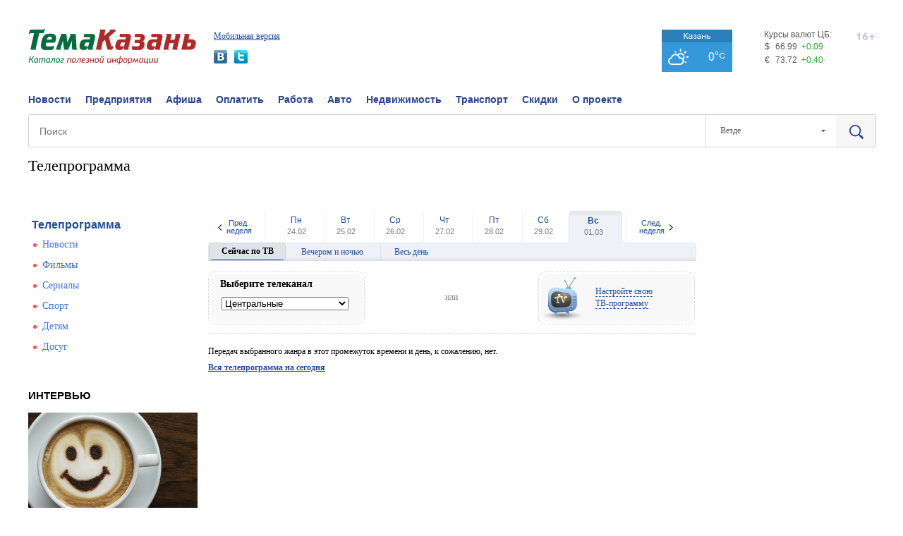

--- FILE ---
content_type: text/html
request_url: https://www.temakazan.ru/tvguide/?date=2022-10-01&cid=type_1
body_size: 18582
content:
<!DOCTYPE html PUBLIC "-//W3C//DTD XHTML 1.0 Transitional//EN" "http://www.w3.org/TR/xhtml1/DTD/xhtml1-transitional.dtd">
<html xmlns="http://www.w3.org/1999/xhtml" xml:lang="ru" lang="ru">
<head>
  <meta http-equiv="Content-Type" content="text/html; charset=utf-8"/>
    <title>Телепрограмма - ТВ-передачина сегодня, все программы на неделю - Тема Казань</title>
	<link rel="canonical" href="http://www.temakazan.ru/tvguide/" />
    <meta name="description" content="Программа передач на центральные, спутниковые и кабельные телеканалы. Сейчас по ТВ. Вечером и ночью. Весь день."/>
      <meta name="keywords" content="телепрограмма Казань, телепередачи Казань, тв-программа Казань"/>
    <meta name="robots" content="all"/>
  <meta name="yandex-verification" content="7530ee58a2b7089e"/>
  <meta property="og:locale" content="ru_RU"/>
  <meta property="og:site_name" content="Тема Казань"/>
  <link rel="stylesheet" type="text/css" href="../static-sub/minified/styles/style_5c68249cb97fabf9c8621cb29883c8b1.css" media="all"/>
  <!--[if IE]><link rel="stylesheet" type="text/css" href="http://static.temakazan.ru/minified/styles/style_147035777f6cad211d42ea274c4da80a.css" media="all" /><![endif]-->
  <link rel="stylesheet" type="text/css" href="../static-sub/minified/styles/style_5904d3d596caa9b36b1717977f96ba68.css" media="all"/>
  <link rel="stylesheet" type="text/css" href="../font-awesome/4.2.0/css/font-awesome.min.css" media="all"/>
  <link rel="stylesheet" type="text/css" href="../static-sub/minified/styles/style_34703cc7db80bb53645ad056954d50ed.css" media="all"/>
  <!--[if lt IE 7]><link rel="stylesheet" type="text/css" href="http://static.temakazan.ru/minified/styles/style_aa931c45f1b7227802b523ac9d723f0f.css" media="all" /><![endif]-->
  <link rel="stylesheet" type="text/css" href="../static-sub/minified/styles/style_0019637aae14ea5196bed572f741be66.css" media="all"/>
  <script type="text/javascript" src="../static-sub/minified/js/script_81815402ca15259a2791090b93a4812b.js"></script>
  <link rel="shortcut icon" href="../images/favicon.ico" type="image/x-icon"/>
<!--[if lt IE 7]>
  <script type="text/javascript"> 
    try { document.execCommand("BackgroundImageCache", false, true); } catch(e) {}
  </script> 
<![endif]-->
<!--[if lt IE 9]>
    <script>
        var e = ("article,aside,figcaption,figure,footer,header,hgroup,nav,section,time").split(',');
        for (var i = 0; i < e.length; i++) {
            document.createElement(e[i]);
        }
    </script>
<![endif]-->
  <script type="text/javascript">
  var isWideMode = false;
  var banner_section = null;
  var banner_parentCategory = null;
  var banner_category = null;
  var banner_isMainPage = false;
  var arrSWFObject = eval([]);
  var arrImageToDemand=eval({"img-abc":{"id":"img-abc","hash":"true_src"}});
  </script>
    <link rel="apple-touch-icon" href="../images/apple-touch-icon/76x76.png" sizes="76x76"/>
    <link rel="apple-touch-icon" href="../images/apple-touch-icon/120x120.png" sizes="120x120"/>
    <link rel="apple-touch-icon" href="../images/apple-touch-icon/152x152.png" sizes="152x152"/>
    <link rel="apple-touch-icon" href="../images/apple-touch-icon/180x180.png" sizes="180x180"/>
    <link rel="apple-touch-icon-precomposed" href="../images/apple-touch-icon/76x76.png" sizes="76x76"/>
    <link rel="apple-touch-icon-precomposed" href="../images/apple-touch-icon/120x120.png" sizes="120x120"/>
    <link rel="apple-touch-icon-precomposed" href="../images/apple-touch-icon/152x152.png" sizes="152x152"/>
    <link rel="apple-touch-icon-precomposed" href="../images/apple-touch-icon/180x180.png" sizes="180x180"/>
            <meta name="apple-mobile-web-app-title" content="Tema Kazan">
    </head>
<body>
        <div id="base-elastic" class="wide-elastic">
      <div id="header">
                           <div class="header-wrap">
          <a href="/" title="Тема Казань">
           <img src="../images/logo.png" class="logo" alt="Тема Казань"/>
          </a>
        <!--noindex-->
            <div id="header-menu" class="md-hide" style="width: 200px;">
    <div id="mobile-link">
        <a href="../m-sub/index/" title="Мобильная версия" rel="nofollow">Мобильная версия</a>
    </div>
    <div class="social-group-buttons">
        <a href="http://vk.com/temakazan" class="social-vk" target="_blank" title="Тема Казань ВКонтакте" rel="nofollow">&nbsp;</a>
        <a href="https://twitter.com/temakazan_news" class="social-twitter" target="_blank" title="Тема Казань Twitter" rel="nofollow">&nbsp;</a>
        <div style="clear:both; float:none; padding:0; margin:0;"></div>
    </div>
</div>            <div id="informers" class="sm-hide">
    <div id="age-limit">
        <img src="../images/age-limit_faint2.png"/>
    </div>
  <div class="currency-wrap">
  <h6><a href="http://quote.rbc.ru/exchanges/demo/cb.0/daily" rel="nofollow" target="_blank">Курсы валют ЦБ:</a></h6>
  <table>
    <tr>
      <td class="valuta">$</td>
      <td class="course">66.99</td>
              <td class="up trend">+0.09</td>
        </tr>
    <tr>
      <td class="valuta">&euro;</td>
      <td class="course">73.72</td>
              <td class="up trend">+0.40</td>
        </tr>
  </table>
</div>
  <div id="weather" class="before-banner">
<!-- weather widget start --><a target="_blank" href="http://nochi.com/weather/kazan-4422"><img src="../weather/picture/23_4422_1_20_3498db_250_2980b9_ffffff_ffffff_1_2071c9_ffffff_0_6_scode-124-domid-589-anc_id-29607.png" alt="booked.net"/></a><!-- weather widget end -->
</div>
</div>        <!--/noindex-->
		    </div>
    <div class="fixed-mobile-header">
        <div class="mobile-header">
            <div class="sm-view sm-move-content" data-move-id="#header .header-wrap"></div>
            <div class="sm-view sm-move-content" data-move-id="#top-menu-navigation"></div>
            <div class="sm-view sm-move-content" data-move-id="#search-container"></div>
        </div>
        <div class="mobile-submenu">
            <a href="#" class="up-link"></a>
            <div class="curr-section"><nobr></nobr></div>
            <div class="submenu-list">
                <div class="submenu-buttons"></div>
                <div class="sm-view sm-move-content" data-move-id="#sideLeft .submenu"></div>
            </div>
        </div>
    </div>
</div>
<div id="top-menu-navigation"><span class="menu-ico sm-view"><i class="fa fa-navicon"></i></span><ul class="main-menu"><li class="nav-item nav-item_LastNews"><a class="nav-item-title" href="../news/" title="Новости">Новости</a><span class="nav-submenu-pointer"></span><ul class="nav-submenu"><li class="nav-sm-item nav-sm-item_VideoNews"><!--noindex--><a rel="nofollow" href="../news/video/">Видео новости</a><!--/noindex--></li><li class="nav-sm-item nav-sm-item_PhotoReportNews"><!--noindex--><a rel="nofollow" href="../news/photo_report/">Фотоотчеты</a><!--/noindex--></li><li class="nav-sm-item nav-sm-item_InterviewNews"><!--noindex--><a rel="nofollow" href="../news/interview/">Интервью</a><!--/noindex--></li><li class="nav-sm-item nav-sm-item_note separator"><!--noindex--><a rel="nofollow" href="../news/note/">Не проходите мимо!</a><!--/noindex--></li><li class="nav-sm-item nav-sm-item_society"><!--noindex--><a rel="nofollow" href="../news/society/">Общество</a><!--/noindex--></li><li class="nav-sm-item nav-sm-item_crime"><!--noindex--><a rel="nofollow" href="../news/crime/">Происшествия</a><!--/noindex--></li><li class="nav-sm-item nav-sm-item_sports"><!--noindex--><a rel="nofollow" href="../news/sports/">Спорт</a><!--/noindex--></li><li class="nav-sm-item nav-sm-item_culture"><!--noindex--><a rel="nofollow" href="../news/culture/">Культура</a><!--/noindex--></li><li class="nav-sm-item nav-sm-item_politics"><!--noindex--><a rel="nofollow" href="../news/politics/">Политика</a><!--/noindex--></li><li class="nav-sm-item nav-sm-item_economics"><!--noindex--><a rel="nofollow" href="../news/economics/">Бизнес</a><!--/noindex--></li><li class="nav-sm-item nav-sm-item_medicine"><!--noindex--><a rel="nofollow" href="../news/medicine/">Медицина</a><!--/noindex--></li><li class="nav-sm-item nav-sm-item_science"><!--noindex--><a rel="nofollow" href="../news/science/">Наука и образование</a><!--/noindex--></li><li class="nav-sm-item nav-sm-item_portal"><!--noindex--><a rel="nofollow" href="../news/portal/">Новости портала</a><!--/noindex--></li><li class="nav-sm-item nav-sm-item_ahead"><!--noindex--><a rel="nofollow" href="../news/ahead/">Опережая события</a><!--/noindex--></li><li class="nav-sm-item nav-sm-item_weather"><!--noindex--><a rel="nofollow" href="../news/weather/">Погода</a><!--/noindex--></li><li class="nav-sm-item nav-sm-item_transport"><!--noindex--><a rel="nofollow" href="../news/transport/">Транспорт</a><!--/noindex--></li><li class="nav-sm-item nav-sm-item_universiade"><!--noindex--><a rel="nofollow" href="../news/universiade/">Универсиада</a><!--/noindex--></li><li class="nav-sm-item nav-sm-item_economy"><!--noindex--><a rel="nofollow" href="../news/economy/">Экономика</a><!--/noindex--></li><li class="nav-sm-item nav-sm-item_NewsArchive separator"><!--noindex--><a rel="nofollow" href="../news/archive/">Архив новостей</a><!--/noindex--></li><li class="nav-sm-item nav-sm-item_SubscriptionPage"><!--noindex--><a rel="nofollow" href="../news/subscription/">Подписка</a><!--/noindex--></li><li class="nav-sm-item nav-sm-item_Articles separator"><a href="../articles/">Статьи</a></li></ul></li><li class="nav-item nav-item_CompanyCatalogue"><a class="nav-item-title" href="../company_catalogue/" title="Предприятия">Предприятия</a><span class="nav-submenu-pointer"></span><ul class="nav-submenu"><li class="nav-sm-item nav-sm-item_StreetsList"><a href="../streets/">Улицы Казани</a></li><li class="nav-sm-item nav-sm-item_AddCompany"><!--noindex--><a rel="nofollow" href="../add_company/">Добавить предприятие</a><!--/noindex--></li><li class="nav-sm-item nav-sm-item_Tariffs"><a href="../tariffs/">Тарифы</a></li><li class="nav-sm-item nav-sm-item_PhotoGallery"><a href="../gallery/photos/">Фотогалерея</a></li></ul></li><li class="nav-item nav-item_poster_index"><a class="nav-item-title" href="../poster/" title="Афиша">Афиша</a></li><li class="nav-item nav-item_PaymentList"><a class="nav-item-title" href="../payment/" title="Оплатить">Оплатить</a><span class="nav-submenu-pointer"></span><ul class="nav-submenu">
<li class="nav-sm-item">
    <a href="../company/23560/payment/" title="">Электричество<span>ОАО «Татэнергосбыт»</span></a>
</li>
<li class="nav-sm-item">
    <a href="../company/14096/payment/" title="">Водоснабжение<span>МУП «Водоканал» г. Казани</span></a>
</li>
<li class="nav-sm-item">
    <a href="../company/11511/payment/" title="">Газоснабжение<span>ООО «Газпром трансгаз Казань»</span></a>
</li>
<li class="nav-sm-item">
    <a href="../payment/" title="">Все услуги</a>
</li></ul></li><li class="nav-item nav-item_Work"><a class="nav-item-title" href="../work/" title="Работа">Работа</a><span class="nav-submenu-pointer"></span><ul class="nav-submenu"><li class="nav-sm-item nav-sm-item_VacancyCatalogue"><a href="../vacancy/catalogue/">Вакансии</a></li><li class="nav-sm-item nav-sm-item_AddVacancy"><!--noindex--><a rel="nofollow" href="../vacancy/add/">Добавить вакансию</a><!--/noindex--></li><li class="nav-sm-item nav-sm-item_ResumeCatalogue separator"><!--noindex--><a rel="nofollow" href="../resume/catalogue/">Резюме</a><!--/noindex--></li><li class="nav-sm-item nav-sm-item_AddResume"><!--noindex--><a rel="nofollow" href="../resume/add/">Добавить резюме</a><!--/noindex--></li></ul></li><li class="nav-item nav-item_auto"><a class="nav-item-title" href="../auto/" title="Авто">Авто</a></li><li class="nav-item nav-item_realty_index"><a class="nav-item-title" href="../realty/" title="Недвижимость">Недвижимость</a></li><li class="nav-item nav-item_TransportMenu"><span class="nav-item-title">Транспорт</span><span class="nav-submenu-pointer"></span><ul class="nav-submenu"><li class="nav-sm-item nav-sm-item_railway"><a href="../company/696/">Ж/Д вокзал</a></li><li class="nav-sm-item nav-sm-item_airport"><a href="../company/381/">Аэропорт</a></li><li class="nav-sm-item nav-sm-item_river_port"><a href="../company/10738/">Речной порт</a></li><li class="nav-sm-item nav-sm-item_north_bus_station"><a href="../company/14626/#info">Казанский автовокзал</a></li><li class="nav-sm-item nav-sm-item_south_bus_station"><a href="../company/13191/#info">Южный автовокзал</a></li></ul></li><li class="nav-item nav-item_promo_catalogue"><a class="nav-item-title" href="../promo/" title="Скидки">Скидки</a></li><li class="nav-item nav-item_AboutUs"><!--noindex--><a class="nav-item-title" rel="nofollow" href="../about_us/" title="О проекте">О проекте</a><!--/noindex--><span class="nav-submenu-pointer"></span><ul class="nav-submenu"><li class="nav-sm-item nav-sm-item_Company_Contacts"><!--noindex--><a rel="nofollow" href="../contacts/">Контакты</a><!--/noindex--></li><li class="nav-sm-item nav-sm-item_site_franchise"><a href="" target="_blank">Франшиза</a></li></ul></li><li class="nav-item" id="nav-item-more"><span class="nav-item-title">Ещё</span><span class="nav-submenu-pointer"></span><ul class="nav-submenu"></ul></li></ul></div>
<script type="text/javascript"> initTopMenu(); </script>
<div class="clear-floating"></div>
<div id="content">
<div id="container">
    <div id="search-container">
    <form action="../search_results/" method="get" id="search-form"><div class="search-form-button"><span></span></div><div class="select-box" style="width: 185px;">
    <div class="find-where-arrow"></div>
    <div class="selected-field">Везде</div>
    <div class="select-list" style="display: none;">
        <ul>
                            <li val="all">Везде</li>
                            <li val="companies">Предприятия</li>
                            <li val="news">Новости</li>
                            <li val="articles">Статьи</li>
                    </ul>
    </div>
    <input type="hidden" class="select-value" name="sec" value="all"/>
</div><div class="search_edit" style="padding-right: 241px;"><input type="text" name="q" id="search_text" value="" placeholder="Поиск"/><div id="suggest-block"></div></div><div class="clear-floating"></div></form><script type="text/javascript">
(function(search_cat) {
    var form = $('#search-form');
    var submitForm = function() { form.submit(); return false; };
    $('#search-form .search-form-button').show().click(submitForm);
    var isMobile = false;
    {(function(a,b){if(/(android|bb\d+|meego).+mobile|avantgo|bada\/|blackberry|blazer|compal|elaine|fennec|hiptop|iemobile|iP(hone|od)|iris|kindle|lge |maemo|midp|mmp|netfront|opera m(ob|in)i|palm( os)?|phone|p(ixi|re)\/|plucker|pocket|psp|series(4|6)0|symbian|treo|up\.(browser|link)|vodafone|wap|windows (ce|phone)|xda|xiino/i.test(a)||/1207|6310|6590|3gso|4thp|50[1-6]i|770s|802s|a wa|abac|ac(er|oo|s\-)|ai(ko|rn)|al(av|ca|co)|amoi|an(ex|ny|yw)|aptu|ar(ch|go)|as(te|us)|attw|au(di|\-m|r |s )|avan|be(ck|ll|nq)|bi(lb|rd)|bl(ac|az)|br(e|v)w|bumb|bw\-(n|u)|c55\/|capi|ccwa|cdm\-|cell|chtm|cldc|cmd\-|co(mp|nd)|craw|da(it|ll|ng)|dbte|dc\-s|devi|dica|dmob|do(c|p)o|ds(12|\-d)|el(49|ai)|em(l2|ul)|er(ic|k0)|esl8|ez([4-7]0|os|wa|ze)|fetc|fly(\-|_)|g1 u|g560|gene|gf\-5|g\-mo|go(\.w|od)|gr(ad|un)|haie|hcit|hd\-(m|p|t)|hei\-|hi(pt|ta)|hp( i|ip)|hs\-c|ht(c(\-| |_|a|g|p|s|t)|tp)|hu(aw|tc)|i\-(20|go|ma)|i230|iac( |\-|\/)|ibro|idea|ig01|ikom|im1k|inno|ipaq|iris|ja(t|v)a|jbro|jemu|jigs|kddi|keji|kgt( |\/)|klon|kpt |kwc\-|kyo(c|k)|le(no|xi)|lg( g|\/(k|l|u)|50|54|\-[a-w])|libw|lynx|m1\-w|m3ga|m50\/|ma(te|ui|xo)|mc(01|21|ca)|m\-cr|me(rc|ri)|mi(o8|oa|ts)|mmef|mo(01|02|bi|de|do|t(\-| |o|v)|zz)|mt(50|p1|v )|mwbp|mywa|n10[0-2]|n20[2-3]|n30(0|2)|n50(0|2|5)|n7(0(0|1)|10)|ne((c|m)\-|on|tf|wf|wg|wt)|nok(6|i)|nzph|o2im|op(ti|wv)|oran|owg1|p800|pan(a|d|t)|pdxg|pg(13|\-([1-8]|c))|phil|pire|pl(ay|uc)|pn\-2|po(ck|rt|se)|prox|psio|pt\-g|qa\-a|qc(07|12|21|32|60|\-[2-7]|i\-)|qtek|r380|r600|raks|rim9|ro(ve|zo)|s55\/|sa(ge|ma|mm|ms|ny|va)|sc(01|h\-|oo|p\-)|sdk\/|se(c(\-|0|1)|47|mc|nd|ri)|sgh\-|shar|sie(\-|m)|sk\-0|sl(45|id)|sm(al|ar|b3|it|t5)|so(ft|ny)|sp(01|h\-|v\-|v )|sy(01|mb)|t2(18|50)|t6(00|10|18)|ta(gt|lk)|tcl\-|tdg\-|tel(i|m)|tim\-|t\-mo|to(pl|sh)|ts(70|m\-|m3|m5)|tx\-9|up(\.b|g1|si)|utst|v400|v750|veri|vi(rg|te)|vk(40|5[0-3]|\-v)|vm40|voda|vulc|vx(52|53|60|61|70|80|81|83|85|98)|w3c(\-| )|webc|whit|wi(g |nc|nw)|wmlb|wonu|x700|yas\-|your|zeto|zte\-/i.test(a.substr(0,4))){isMobile=true;}})(navigator.userAgent||navigator.vendor||navigator.platform||window.opera);}
    if (!isMobile){
        $('#search_text').focus();
    }
})(''.replace(/(\w+)/, '$1'));
 $(function () {
    initSeachSelect();
    initSearchPlaceholder();
});
function initSeachSelect() {
    $('.select-box .selected-field, .select-box .find-where-arrow').click(function() {
       $(this).siblings('.select-list').toggle();
    });
    $('.select-box .select-list li').click(function() {
        $(this).parents('.select-list').hide().siblings('.selected-field').html($(this).html());
        $(this).parents('.select-list').hide().siblings('.select-value').val($(this).attr('val'));
    });
    $(document).mouseup(function (e) {
        var container = $(".select-box");
        if (container.has(e.target).length === 0){
            $('.select-list', container).hide();
        }
    });
};
function initSearchPlaceholder() {
    $('#search_text').focus(function() {
        $('#search_placeholder').hide();
    }).blur(function() {
        var value = $('#search_text').val();
        if(!value.length) {
            $('#search_placeholder').show();
        }
})};
</script><div class="clear-floating"></div>        <div class="clear-floating"></div>
        <h1>Телепрограмма</h1>
        <div class="clear-floating"></div>
    </div>
    <div>
        <div id="middle">
            <div id="main-content">
                    <div class="clear-floating"></div>
<noindex>
<ul class="week-control">
    <li class="change-week left">
                <a class="link" href="/">
            <span class="icon-cont"></span>
            <span class="arrow-text">Пред.<br/>неделя</span>
        </a>
            </li>
            <li class="week-day-cont link">
                            <a class="day-cont" href="/" title="программа на 2020-02-24">
                  Пн
            </a>
            <br/>
            24.02
        </li>
            <li class="week-day-cont link">
                            <a class="day-cont" href="/" title="программа на 2020-02-25">
                  Вт
            </a>
            <br/>
            25.02
        </li>
            <li class="week-day-cont link">
                            <a class="day-cont" href="/" title="программа на 2020-02-26">
                  Ср
            </a>
            <br/>
            26.02
        </li>
            <li class="week-day-cont link">
                            <a class="day-cont" href="/" title="программа на 2020-02-27">
                  Чт
            </a>
            <br/>
            27.02
        </li>
            <li class="week-day-cont link">
                            <a class="day-cont" href="/" title="программа на 2020-02-28">
                  Пт
            </a>
            <br/>
            28.02
        </li>
            <li class="week-day-cont link">
                            <a class="day-cont" href="/" title="программа на 2020-02-29">
                  Сб
            </a>
            <br/>
            29.02
        </li>
            <li class="week-day-cont current last">
                            <a class="day-cont" href="../tvguide/cid-type_1/" title="программа на 2020-03-01">
                  Вс
            </a>
            <br/>
            01.03
        </li>
        <li class="change-week right">
                <a class="link" href="/">
            <span class="icon-cont"></span>
            <span class="arrow-text">След.<br/>неделя</span>
        </a>
            </li>
</ul>
</noindex>
<noindex>
<div class="open-calendar-button">
    <input type="hidden" name="view_date" id="view-date" value="2020-03-01"/>
</div>
</noindex>
<div class="clear-floating"></div>
                <noindex>
<ul class="tv-time-navigation">
            <li class="now">
                            <span class="active">
                    <span>Сейчас по ТВ</span>
                </span>
                    </li>
            <li class="night">
                            <span>
                    <a href="/">Вечером и ночью</a>
                </span>
                    </li>
            <li class="allday last">
                            <span>
                    <a href="/">Весь день</a>
                </span>
                    </li>
    </ul>
</noindex>
<div class="clear-floating"></div>
                <div class="clear-floating"></div>
                <noindex><div class="tv-channels-panel"><form action="" method="post" id="tvguide-form"><div class="tv-adjust left"><div><label for="channel-select" class="label-channel-select">Выберите телеканал</label><select name="cid" id="channel-select"><option class="group" value="all">Все каналы</option><option class="group" value="user">Пользовательские каналы</option><option class="group" value="type_1" selected="selected">Центральные</option><option value="51">&nbsp;&nbsp;ПЕРВЫЙ </option><option value="52">&nbsp;&nbsp;РОССИЯ 2</option><option value="222">&nbsp;&nbsp;РОССИЯ 24</option><option value="60">&nbsp;&nbsp;ТВ-Центр (Регионы)</option><option value="131">&nbsp;&nbsp;ТВ3 (Регионы)</option><option value="119">&nbsp;&nbsp;ПЕРЕЦ</option><option value="50">&nbsp;&nbsp;НТВ</option><option value="126">&nbsp;&nbsp;МУЗ</option><option value="84">&nbsp;&nbsp;ДОМАШНИЙ</option><option value="125">&nbsp;&nbsp;MTV</option><option value="150">&nbsp;&nbsp;2х2</option><option value="39">&nbsp;&nbsp;5 ТЕЛЕКАНАЛ (КИЕВ)</option><option class="group" value="type_2">Региональные</option><option value="318">&nbsp;&nbsp;Первый городской (Казань)</option><option value="162">&nbsp;&nbsp;ЗВЕЗДА (Казань)</option><option value="89">&nbsp;&nbsp;РЕН ТВ Эфир - Казань</option><option class="group" value="type_3">Спутниковые и кабельные</option><option value="188">&nbsp;&nbsp;24 ДОК</option><option value="118">&nbsp;&nbsp;24 Техно</option><option value="400">&nbsp;&nbsp;2x2</option><option value="398">&nbsp;&nbsp;365</option><option value="145">&nbsp;&nbsp;365 дней</option><option value="344">&nbsp;&nbsp;5 канал</option><option value="251">&nbsp;&nbsp;8 КАНАЛ</option><option value="130">&nbsp;&nbsp;A-ONE</option><option value="253">&nbsp;&nbsp;AB Moteurs</option><option value="241">&nbsp;&nbsp;Adult Channel</option><option value="105">&nbsp;&nbsp;Ajara TV</option><option value="61">&nbsp;&nbsp;Amazing LIFE</option><option value="235">&nbsp;&nbsp;AMEDIA</option><option value="330">&nbsp;&nbsp;Amedia 2</option><option value="289">&nbsp;&nbsp;Animal Planet</option><option value="256">&nbsp;&nbsp;Animal Planet HD</option><option value="238">&nbsp;&nbsp;AXN Sci-fi</option><option value="261">&nbsp;&nbsp;Baby TV</option><option value="112">&nbsp;&nbsp;BBC</option><option value="402">&nbsp;&nbsp;BBC World</option><option value="113">&nbsp;&nbsp;BBC World News</option><option value="202">&nbsp;&nbsp;BizTV</option><option value="295">&nbsp;&nbsp;Blue Hustler</option><option value="221">&nbsp;&nbsp;Blues-cafe</option><option value="284">&nbsp;&nbsp;Boomerang</option><option value="301">&nbsp;&nbsp;BRIDGE TV</option><option value="298">&nbsp;&nbsp;C Music TV</option><option value="281">&nbsp;&nbsp;Cartoon Network</option><option value="310">&nbsp;&nbsp;CBS Reality</option><option value="308">&nbsp;&nbsp;CBS_Drama</option><option value="216">&nbsp;&nbsp;CCTV</option><option value="206">&nbsp;&nbsp;CNBC</option><option value="282">&nbsp;&nbsp;CNN</option><option value="283">&nbsp;&nbsp;CNN (ENG)</option><option value="73">&nbsp;&nbsp;Comedy TV</option><option value="299">&nbsp;&nbsp;Da Vinci</option><option value="297">&nbsp;&nbsp;Daring!TV</option><option value="107">&nbsp;&nbsp;Deutsche Welle</option><option value="277">&nbsp;&nbsp;Deutsche Welle (DEU)</option><option value="288">&nbsp;&nbsp;Discovery Channel</option><option value="255">&nbsp;&nbsp;Discovery HD Showcase</option><option value="286">&nbsp;&nbsp;Discovery Science</option><option value="287">&nbsp;&nbsp;Discovery World</option><option value="254">&nbsp;&nbsp;Discovery Восточная Европа</option><option value="224">&nbsp;&nbsp;DIVA Universal</option><option value="250">&nbsp;&nbsp;ENCYCLO</option><option value="232">&nbsp;&nbsp;English Club TV</option><option value="276">&nbsp;&nbsp;ESPN Classic</option><option value="190">&nbsp;&nbsp;Euronews</option><option value="68">&nbsp;&nbsp;Europa Plus TV</option><option value="58">&nbsp;&nbsp;Eurosport</option><option value="69">&nbsp;&nbsp;Eurosport 2</option><option value="386">&nbsp;&nbsp;Eurosport HD</option><option value="189">&nbsp;&nbsp;Eurosport News </option><option value="266">&nbsp;&nbsp;Extreme Sports</option><option value="274">&nbsp;&nbsp;Fashion One</option><option value="273">&nbsp;&nbsp;Fashion One HD</option><option value="111">&nbsp;&nbsp;Fashion TV</option><option value="110">&nbsp;&nbsp;Fashion TV HD</option><option value="257">&nbsp;&nbsp;Fine Living</option><option value="388">&nbsp;&nbsp;Fine Living Network</option><option value="306">&nbsp;&nbsp;FOX</option><option value="265">&nbsp;&nbsp;FOX CRIME</option><option value="263">&nbsp;&nbsp;FOX LIFE</option><option value="264">&nbsp;&nbsp;FOX LIFE HD</option><option value="38">&nbsp;&nbsp;France 24</option><option value="228">&nbsp;&nbsp;France 24 (FR)</option><option value="218">&nbsp;&nbsp;French Lover</option><option value="9">&nbsp;&nbsp;Galaxy TV</option><option value="191">&nbsp;&nbsp;Global Star</option><option value="76">&nbsp;&nbsp;Gulli</option><option value="410">&nbsp;&nbsp;HD Life</option><option value="40">&nbsp;&nbsp;HD Медиа</option><option value="100">&nbsp;&nbsp;HD СПОРТ</option><option value="146">&nbsp;&nbsp;HD-Life</option><option value="300">&nbsp;&nbsp;History-viasat (ENG)</option><option value="268">&nbsp;&nbsp;Hustler 3DHD</option><option value="296">&nbsp;&nbsp;Hustler TV Europe</option><option value="3">&nbsp;&nbsp;iConcerts</option><option value="278">&nbsp;&nbsp;INVESTIGATION DISCOVERY</option><option value="258">&nbsp;&nbsp;JIMJAM</option><option value="285">&nbsp;&nbsp;KidsCo</option><option value="340">&nbsp;&nbsp;Look</option><option value="104">&nbsp;&nbsp;Look TV</option><option value="412">&nbsp;&nbsp;Luxe HD</option><option value="205">&nbsp;&nbsp;Luxe.TV</option><option value="204">&nbsp;&nbsp;Luxe.TV HD</option><option value="192">&nbsp;&nbsp;MAN TV</option><option value="239">&nbsp;&nbsp;MCM POP</option><option value="240">&nbsp;&nbsp;MCM TOP</option><option value="352">&nbsp;&nbsp;Mezzo</option><option value="23">&nbsp;&nbsp;MEZZO (МЕЦЦО)</option><option value="24">&nbsp;&nbsp;Mezzo Live HD</option><option value="246">&nbsp;&nbsp;MGM</option><option value="233">&nbsp;&nbsp;Motors TV</option><option value="136">&nbsp;&nbsp;MTV Dance</option><option value="290">&nbsp;&nbsp;MTV European</option><option value="135">&nbsp;&nbsp;MTV Hits</option><option value="291">&nbsp;&nbsp;MTV Live HD</option><option value="132">&nbsp;&nbsp;MTV Music</option><option value="134">&nbsp;&nbsp;MTV ROCKS</option><option value="66">&nbsp;&nbsp;MusicBox RU</option><option value="65">&nbsp;&nbsp;MusicBox TV</option><option value="200">&nbsp;&nbsp;myZen.tv</option><option value="270">&nbsp;&nbsp;Nat Geo WILD</option><option value="269">&nbsp;&nbsp;Nat Geo Wild HD</option><option value="380">&nbsp;&nbsp;National Geographic</option><option value="271">&nbsp;&nbsp;National Geographic HD</option><option value="201">&nbsp;&nbsp;NewsOne</option><option value="267">&nbsp;&nbsp;NGC</option><option value="234">&nbsp;&nbsp;NHK WORLD TV</option><option value="292">&nbsp;&nbsp;Nick Jr</option><option value="164">&nbsp;&nbsp;Nickelodeon</option><option value="236">&nbsp;&nbsp;Nickelodeon HD</option><option value="18">&nbsp;&nbsp;OCEAN TV</option><option value="249">&nbsp;&nbsp;Outdoor Channel</option><option value="248">&nbsp;&nbsp;Outdoor HD </option><option value="242">&nbsp;&nbsp;Playboy TV</option><option value="280">&nbsp;&nbsp;Private Spice</option><option value="41">&nbsp;&nbsp;PRO BCE</option><option value="322">&nbsp;&nbsp;PRO BCE (Украина)</option><option value="37">&nbsp;&nbsp;PRO Business</option><option value="348">&nbsp;&nbsp;Pro все</option><option value="22">&nbsp;&nbsp;RAP.RU</option><option value="376">&nbsp;&nbsp;RT</option><option value="109">&nbsp;&nbsp;RU.TV</option><option value="203">&nbsp;&nbsp;Rusong TV</option><option value="28">&nbsp;&nbsp;Russia Today</option><option value="346">&nbsp;&nbsp;Russian Travel Guide</option><option value="48">&nbsp;&nbsp;Russian Travel Guide (RTG)</option><option value="213">&nbsp;&nbsp;Shopping Live</option><option value="324">&nbsp;&nbsp;Sony Entertainment Television</option><option value="320">&nbsp;&nbsp;Sony Sci-fi</option><option value="231">&nbsp;&nbsp;SONY ТВ</option><option value="147">&nbsp;&nbsp;STV</option><option value="83">&nbsp;&nbsp;Style TV</option><option value="129">&nbsp;&nbsp;SYFY UNIVERSAL</option><option value="90">&nbsp;&nbsp;TDK</option><option value="36">&nbsp;&nbsp;Teen TV</option><option value="77">&nbsp;&nbsp;TiJi</option><option value="279">&nbsp;&nbsp;TLC</option><option value="208">&nbsp;&nbsp;Top Shop TV</option><option value="220">&nbsp;&nbsp;Trace Sports HD</option><option value="214">&nbsp;&nbsp;TRACE URBAN</option><option value="294">&nbsp;&nbsp;Travel Channel</option><option value="293">&nbsp;&nbsp;Travel Channel HD</option><option value="170">&nbsp;&nbsp;TV 1000 Russkoe kino</option><option value="172">&nbsp;&nbsp;TV 21 век</option><option value="194">&nbsp;&nbsp;TV Club</option><option value="364">&nbsp;&nbsp;TV Mail</option><option value="195">&nbsp;&nbsp;TV Sale</option><option value="245">&nbsp;&nbsp;TV-5</option><option value="169">&nbsp;&nbsp;TV1000</option><option value="171">&nbsp;&nbsp;TV1000 Action</option><option value="368">&nbsp;&nbsp;TV1000 Русское кино</option><option value="366">&nbsp;&nbsp;TV21</option><option value="350">&nbsp;&nbsp;TV5</option><option value="217">&nbsp;&nbsp;TVMail</option><option value="244">&nbsp;&nbsp;Universal Channel</option><option value="225">&nbsp;&nbsp;VH1 CLASSIC</option><option value="226">&nbsp;&nbsp;VH1 EUROPEAN</option><option value="168">&nbsp;&nbsp;Viasat Explorer</option><option value="167">&nbsp;&nbsp;Viasat History</option><option value="166">&nbsp;&nbsp;Viasat Nature CEE</option><option value="173">&nbsp;&nbsp;Viasat_Sport</option><option value="193">&nbsp;&nbsp;World Fashion Channel</option><option value="196">&nbsp;&nbsp;World Music Channel</option><option value="229">&nbsp;&nbsp;XXL</option><option value="237">&nbsp;&nbsp;Zee-TV</option><option value="275">&nbsp;&nbsp;Zone Reality</option><option value="272">&nbsp;&nbsp;Zone Romantika</option><option value="314">&nbsp;&nbsp;Zoo TV</option><option value="262">&nbsp;&nbsp;Zooпарк</option><option value="394">&nbsp;&nbsp;Авто Плюс</option><option value="144">&nbsp;&nbsp;АВТО+</option><option value="71">&nbsp;&nbsp;АГРО-ТВ</option><option value="64">&nbsp;&nbsp;АСТРО ТВ</option><option value="96">&nbsp;&nbsp;Баскетбол</option><option value="408">&nbsp;&nbsp;Боец</option><option value="143">&nbsp;&nbsp;Боец ТВ</option><option value="14">&nbsp;&nbsp;Бойцовский клуб</option><option value="55">&nbsp;&nbsp;БСТ</option><option value="115">&nbsp;&nbsp;ВКТ</option><option value="161">&nbsp;&nbsp;Вопросы и ответы</option><option value="117">&nbsp;&nbsp;Время</option><option value="20">&nbsp;&nbsp;ВСЕГДА С ТОБОЙ</option><option value="392">&nbsp;&nbsp;Девятый</option><option value="53">&nbsp;&nbsp;Девятый (Орбита)</option><option value="326">&nbsp;&nbsp;Девятый (Орбита) (Краснодар)</option><option value="406">&nbsp;&nbsp;Детский</option><option value="243">&nbsp;&nbsp;ДЕТСКИЙ КАНАЛ</option><option value="175">&nbsp;&nbsp;Детский мир</option><option value="46">&nbsp;&nbsp;Детский мир + Телеклуб</option><option value="187">&nbsp;&nbsp;ДОВЕРИЕ</option><option value="34">&nbsp;&nbsp;Дождь</option><option value="116">&nbsp;&nbsp;Дом Кино</option><option value="160">&nbsp;&nbsp;Домашние животные</option><option value="211">&nbsp;&nbsp;Домашний Магазин</option><option value="159">&nbsp;&nbsp;Драйв</option><option value="247">&nbsp;&nbsp;ЕВРОКИНО</option><option value="49">&nbsp;&nbsp;Евроспорт HD</option><option value="153">&nbsp;&nbsp;Живи!</option><option value="12">&nbsp;&nbsp;Загородная жизнь</option><option value="47">&nbsp;&nbsp;Загородный</option><option value="25">&nbsp;&nbsp;Закон-ТВ</option><option value="378">&nbsp;&nbsp;Звезда</option><option value="158">&nbsp;&nbsp;Здоровое ТВ</option><option value="165">&nbsp;&nbsp;ЗНАНИЕ</option><option value="33">&nbsp;&nbsp;Зоо ТВ</option><option value="260">&nbsp;&nbsp;ИЛЛЮЗИОН +</option><option value="13">&nbsp;&nbsp;ИНВА МЕДИА ТВ</option><option value="142">&nbsp;&nbsp;Индия ТВ</option><option value="148">&nbsp;&nbsp;Интересное ТВ</option><option value="43">&nbsp;&nbsp;Искушение</option><option value="124">&nbsp;&nbsp;Канал Disney</option><option value="101">&nbsp;&nbsp;Карусель</option><option value="174">&nbsp;&nbsp;КИНО ПЛЮС</option><option value="183">&nbsp;&nbsp;Киноклуб</option><option value="59">&nbsp;&nbsp;Кинолюкс</option><option value="87">&nbsp;&nbsp;КИНОМАНИЯ</option><option value="128">&nbsp;&nbsp;Кинопоказ</option><option value="45">&nbsp;&nbsp;Кинопоказ HD-1</option><option value="44">&nbsp;&nbsp;Кинопоказ HD-2</option><option value="179">&nbsp;&nbsp;Киносоюз</option><option value="181">&nbsp;&nbsp;Кинохит</option><option value="404">&nbsp;&nbsp;Комеди ТВ</option><option value="141">&nbsp;&nbsp;Комедия ТВ</option><option value="219">&nbsp;&nbsp;Коммерсант ТВ</option><option value="316">&nbsp;&nbsp;Комсомольская правда</option><option value="1">&nbsp;&nbsp;КП ТВ</option><option value="152">&nbsp;&nbsp;КТО ЕСТЬ КТО</option><option value="149">&nbsp;&nbsp;Кухня ТВ</option><option value="94">&nbsp;&nbsp;КХЛ</option><option value="140">&nbsp;&nbsp;Ля-минор</option><option value="106">&nbsp;&nbsp;Мать и Дитя</option><option value="230">&nbsp;&nbsp;МИР</option><option value="114">&nbsp;&nbsp;Мир сериала</option><option value="139">&nbsp;&nbsp;МНОГО ТВ</option><option value="133">&nbsp;&nbsp;МОСКВА-24</option><option value="384">&nbsp;&nbsp;Москва. Доверие</option><option value="304">&nbsp;&nbsp;МОСКВА.ДОВЕРИЕ</option><option value="26">&nbsp;&nbsp;Моя Планета</option><option value="11">&nbsp;&nbsp;Мужской</option><option value="305">&nbsp;&nbsp;МУЗ ТВ</option><option value="123">&nbsp;&nbsp;Музыка Первого</option><option value="88">&nbsp;&nbsp;Мультимания</option><option value="27">&nbsp;&nbsp;Нано ТВ</option><option value="82">&nbsp;&nbsp;Настоящее Страшное Телевидение</option><option value="2">&nbsp;&nbsp;Наука 2.0</option><option value="92">&nbsp;&nbsp;Наш футбол</option><option value="178">&nbsp;&nbsp;Наше кино</option><option value="180">&nbsp;&nbsp;НАШЕ НОВОЕ КИНО</option><option value="197">&nbsp;&nbsp;Недвижимость</option><option value="151">&nbsp;&nbsp;Ностальгия</option><option value="186">&nbsp;&nbsp;Ночной клуб</option><option value="332">&nbsp;&nbsp;НТВ-ПЛЮС Баскетбол</option><option value="382">&nbsp;&nbsp;НТВ-ПЛЮС Наш футбол</option><option value="358">&nbsp;&nbsp;НТВ-ПЛЮС Теннис</option><option value="414">&nbsp;&nbsp;НТВ-ПЛЮС Футбол</option><option value="356">&nbsp;&nbsp;НТВ-ПЛЮС Футбол 2</option><option value="127">&nbsp;&nbsp;О2ТВ</option><option value="78">&nbsp;&nbsp;ОРУЖИЕ</option><option value="19">&nbsp;&nbsp;ОСТ</option><option value="252">&nbsp;&nbsp;Открытый Мир</option><option value="157">&nbsp;&nbsp;Охота и рыбалка</option><option value="74">&nbsp;&nbsp;Охотник и Рыболов</option><option value="121">&nbsp;&nbsp;Парк развлечений</option><option value="354">&nbsp;&nbsp;Первый городской</option><option value="207">&nbsp;&nbsp;Первый метео</option><option value="108">&nbsp;&nbsp;Первый образовательный</option><option value="85">&nbsp;&nbsp;ПОДМОСКОВЬЕ</option><option value="182">&nbsp;&nbsp;Премьера</option><option value="35">&nbsp;&nbsp;ПРОСВЕЩЕНИЕ</option><option value="156">&nbsp;&nbsp;Психология 21</option><option value="328">&nbsp;&nbsp;Пятница</option><option value="72">&nbsp;&nbsp;Пятый канал Россия</option><option value="42">&nbsp;&nbsp;Радость моя</option><option value="86">&nbsp;&nbsp;Раз ТВ</option><option value="137">&nbsp;&nbsp;РБК</option><option value="342">&nbsp;&nbsp;РЕН ТВ - Эфир</option><option value="155">&nbsp;&nbsp;Ретро</option><option value="4">&nbsp;&nbsp;РЖД</option><option value="185">&nbsp;&nbsp;РТВ - Любимое кино</option><option value="184">&nbsp;&nbsp;РТВ - Наше кино</option><option value="138">&nbsp;&nbsp;РУССКАЯ НОЧЬ</option><option value="259">&nbsp;&nbsp;РУССКИЙ ИЛЛЮЗИОН</option><option value="31">&nbsp;&nbsp;Русский роман</option><option value="62">&nbsp;&nbsp;Русский Экстрим</option><option value="80">&nbsp;&nbsp;Сарафан</option><option value="21">&nbsp;&nbsp;СЕМЬЯ</option><option value="120">&nbsp;&nbsp;Совершенно секретно</option><option value="223">&nbsp;&nbsp;Союз</option><option value="79">&nbsp;&nbsp;СПАС</option><option value="372">&nbsp;&nbsp;Спас ТВ</option><option value="302">&nbsp;&nbsp;СПОРТ</option><option value="16">&nbsp;&nbsp;СПОРТ - 1</option><option value="15">&nbsp;&nbsp;СПОРТ - 1 HD</option><option value="336">&nbsp;&nbsp;Спорт 1</option><option value="334">&nbsp;&nbsp;Спорт 1 HD</option><option value="17">&nbsp;&nbsp;СПОРТ 2</option><option value="102">&nbsp;&nbsp;Спорт On-Line</option><option value="338">&nbsp;&nbsp;Спорт Онлайн</option><option value="97">&nbsp;&nbsp;СПОРТ ПЛЮС</option><option value="91">&nbsp;&nbsp;Спорт Союз</option><option value="99">&nbsp;&nbsp;Спортивный</option><option value="70">&nbsp;&nbsp;Стиль и мода</option><option value="81">&nbsp;&nbsp;СТРАНА</option><option value="54">&nbsp;&nbsp;ТАТАРСТАН - НОВЫЙ ВЕК</option><option value="212">&nbsp;&nbsp;ТБН</option><option value="5">&nbsp;&nbsp;ТВ АРМ РУ</option><option value="362">&nbsp;&nbsp;ТВ Центр</option><option value="360">&nbsp;&nbsp;ТВ-3</option><option value="312">&nbsp;&nbsp;ТВ-3 (Регионы)</option><option value="32">&nbsp;&nbsp;Театр</option><option value="7">&nbsp;&nbsp;Телеканал 21+</option><option value="122">&nbsp;&nbsp;Телекафе</option><option value="177">&nbsp;&nbsp;Телеклуб</option><option value="75">&nbsp;&nbsp;Телепутешествия</option><option value="30">&nbsp;&nbsp;Телепутешествия HD</option><option value="98">&nbsp;&nbsp;Теннис</option><option value="374">&nbsp;&nbsp;ТНВ</option><option value="103">&nbsp;&nbsp;ТОНУС-ТВ</option><option value="6">&nbsp;&nbsp;ТРО</option><option value="210">&nbsp;&nbsp;ТТС</option><option value="215">&nbsp;&nbsp;Туган Тел</option><option value="198">&nbsp;&nbsp;ТурИнфо</option><option value="176">&nbsp;&nbsp;Улыбка Ребенка</option><option value="154">&nbsp;&nbsp;Усадьба</option><option value="10">&nbsp;&nbsp;Успех</option><option value="227">&nbsp;&nbsp;Феникс + Кино</option><option value="390">&nbsp;&nbsp;Феникс+ Кино</option><option value="93">&nbsp;&nbsp;Футбол</option><option value="8">&nbsp;&nbsp;ФУТБОЛ (Медиа-ТВ)</option><option value="95">&nbsp;&nbsp;Футбол-2</option><option value="396">&nbsp;&nbsp;Четвертый канал</option><option value="63">&nbsp;&nbsp;Четвертый канал (Екатеринбург)</option><option value="199">&nbsp;&nbsp;ЧП.INFO</option><option value="29">&nbsp;&nbsp;Шансон-TB</option><option value="370">&nbsp;&nbsp;Школьник</option><option value="163">&nbsp;&nbsp;Школьник ТВ</option><option value="209">&nbsp;&nbsp;Эгоист ТВ</option><option value="56">&nbsp;&nbsp;Эксперт-ТВ</option><option value="57">&nbsp;&nbsp;Эксперт-ТВ HD</option><option value="303">&nbsp;&nbsp;Ю</option><option value="67">&nbsp;&nbsp;ЮМОР BOX</option></select></div></div><div class="tv-adjust right"><div><div class="icon-cont"></div><a href="#" id="open-tvguide-dialog"><span>Настройте свою</span><br/><span>ТВ-программу</span></a></div></div><div class="tv-adjust-or">или</div></form></div></noindex><div class="user-chanels-list" id="dialog-form" title="Выберите список каналов"><input type="button" id="user-ch-form-select-all" value="Выделить все"/><input type="button" id="user-ch-form-deselect-all" value="Снять выделение"/><input type="button" id="apply-user-channels" value="Выбрать"/><input type="button" id="close-channel-dialog" value="Отменить"/><div class="channel-lists"><ul class="chanel-list"><li><input type="checkbox" name="userChannel[]" value="51" id="ch51"/><label for="ch51">ПЕРВЫЙ </label></li><li><input type="checkbox" name="userChannel[]" value="52" id="ch52"/><label for="ch52">РОССИЯ 2</label></li><li><input type="checkbox" name="userChannel[]" value="222" id="ch222"/><label for="ch222">РОССИЯ 24</label></li><li><input type="checkbox" name="userChannel[]" value="60" id="ch60"/><label for="ch60">ТВ-Центр (Регионы)</label></li><li><input type="checkbox" name="userChannel[]" value="131" id="ch131"/><label for="ch131">ТВ3 (Регионы)</label></li><li><input type="checkbox" name="userChannel[]" value="119" id="ch119"/><label for="ch119">ПЕРЕЦ</label></li><li><input type="checkbox" name="userChannel[]" value="50" id="ch50"/><label for="ch50">НТВ</label></li><li><input type="checkbox" name="userChannel[]" value="126" id="ch126"/><label for="ch126">МУЗ</label></li><li><input type="checkbox" name="userChannel[]" value="84" id="ch84"/><label for="ch84">ДОМАШНИЙ</label></li><li><input type="checkbox" name="userChannel[]" value="125" id="ch125"/><label for="ch125">MTV</label></li><li><input type="checkbox" name="userChannel[]" value="150" id="ch150"/><label for="ch150">2х2</label></li><li><input type="checkbox" name="userChannel[]" value="39" id="ch39"/><label for="ch39">5 ТЕЛЕКАНАЛ (КИЕВ)</label></li><li><input type="checkbox" name="userChannel[]" value="318" id="ch318"/><label for="ch318">Первый городской (Казань)</label></li><li><input type="checkbox" name="userChannel[]" value="162" id="ch162"/><label for="ch162">ЗВЕЗДА (Казань)</label></li><li><input type="checkbox" name="userChannel[]" value="89" id="ch89"/><label for="ch89">РЕН ТВ Эфир - Казань</label></li><li><input type="checkbox" name="userChannel[]" value="188" id="ch188"/><label for="ch188">24 ДОК</label></li><li><input type="checkbox" name="userChannel[]" value="118" id="ch118"/><label for="ch118">24 Техно</label></li><li><input type="checkbox" name="userChannel[]" value="400" id="ch400"/><label for="ch400">2x2</label></li><li><input type="checkbox" name="userChannel[]" value="398" id="ch398"/><label for="ch398">365</label></li><li><input type="checkbox" name="userChannel[]" value="145" id="ch145"/><label for="ch145">365 дней</label></li><li><input type="checkbox" name="userChannel[]" value="344" id="ch344"/><label for="ch344">5 канал</label></li><li><input type="checkbox" name="userChannel[]" value="251" id="ch251"/><label for="ch251">8 КАНАЛ</label></li><li><input type="checkbox" name="userChannel[]" value="130" id="ch130"/><label for="ch130">A-ONE</label></li><li><input type="checkbox" name="userChannel[]" value="253" id="ch253"/><label for="ch253">AB Moteurs</label></li><li><input type="checkbox" name="userChannel[]" value="241" id="ch241"/><label for="ch241">Adult Channel</label></li><li><input type="checkbox" name="userChannel[]" value="105" id="ch105"/><label for="ch105">Ajara TV</label></li><li><input type="checkbox" name="userChannel[]" value="61" id="ch61"/><label for="ch61">Amazing LIFE</label></li><li><input type="checkbox" name="userChannel[]" value="235" id="ch235"/><label for="ch235">AMEDIA</label></li><li><input type="checkbox" name="userChannel[]" value="330" id="ch330"/><label for="ch330">Amedia 2</label></li><li><input type="checkbox" name="userChannel[]" value="289" id="ch289"/><label for="ch289">Animal Planet</label></li><li><input type="checkbox" name="userChannel[]" value="256" id="ch256"/><label for="ch256">Animal Planet HD</label></li><li><input type="checkbox" name="userChannel[]" value="238" id="ch238"/><label for="ch238">AXN Sci-fi</label></li><li><input type="checkbox" name="userChannel[]" value="261" id="ch261"/><label for="ch261">Baby TV</label></li><li><input type="checkbox" name="userChannel[]" value="112" id="ch112"/><label for="ch112">BBC</label></li><li><input type="checkbox" name="userChannel[]" value="402" id="ch402"/><label for="ch402">BBC World</label></li><li><input type="checkbox" name="userChannel[]" value="113" id="ch113"/><label for="ch113">BBC World News</label></li><li><input type="checkbox" name="userChannel[]" value="202" id="ch202"/><label for="ch202">BizTV</label></li><li><input type="checkbox" name="userChannel[]" value="295" id="ch295"/><label for="ch295">Blue Hustler</label></li><li><input type="checkbox" name="userChannel[]" value="221" id="ch221"/><label for="ch221">Blues-cafe</label></li><li><input type="checkbox" name="userChannel[]" value="284" id="ch284"/><label for="ch284">Boomerang</label></li><li><input type="checkbox" name="userChannel[]" value="301" id="ch301"/><label for="ch301">BRIDGE TV</label></li><li><input type="checkbox" name="userChannel[]" value="298" id="ch298"/><label for="ch298">C Music TV</label></li><li><input type="checkbox" name="userChannel[]" value="281" id="ch281"/><label for="ch281">Cartoon Network</label></li><li><input type="checkbox" name="userChannel[]" value="310" id="ch310"/><label for="ch310">CBS Reality</label></li><li><input type="checkbox" name="userChannel[]" value="308" id="ch308"/><label for="ch308">CBS_Drama</label></li><li><input type="checkbox" name="userChannel[]" value="216" id="ch216"/><label for="ch216">CCTV</label></li><li><input type="checkbox" name="userChannel[]" value="206" id="ch206"/><label for="ch206">CNBC</label></li><li><input type="checkbox" name="userChannel[]" value="282" id="ch282"/><label for="ch282">CNN</label></li><li><input type="checkbox" name="userChannel[]" value="283" id="ch283"/><label for="ch283">CNN (ENG)</label></li><li><input type="checkbox" name="userChannel[]" value="73" id="ch73"/><label for="ch73">Comedy TV</label></li><li><input type="checkbox" name="userChannel[]" value="299" id="ch299"/><label for="ch299">Da Vinci</label></li><li><input type="checkbox" name="userChannel[]" value="297" id="ch297"/><label for="ch297">Daring!TV</label></li><li><input type="checkbox" name="userChannel[]" value="107" id="ch107"/><label for="ch107">Deutsche Welle</label></li><li><input type="checkbox" name="userChannel[]" value="277" id="ch277"/><label for="ch277">Deutsche Welle (DEU)</label></li><li><input type="checkbox" name="userChannel[]" value="288" id="ch288"/><label for="ch288">Discovery Channel</label></li><li><input type="checkbox" name="userChannel[]" value="255" id="ch255"/><label for="ch255">Discovery HD Showcase</label></li><li><input type="checkbox" name="userChannel[]" value="286" id="ch286"/><label for="ch286">Discovery Science</label></li><li><input type="checkbox" name="userChannel[]" value="287" id="ch287"/><label for="ch287">Discovery World</label></li><li><input type="checkbox" name="userChannel[]" value="254" id="ch254"/><label for="ch254">Discovery Восточная Европа</label></li><li><input type="checkbox" name="userChannel[]" value="224" id="ch224"/><label for="ch224">DIVA Universal</label></li><li><input type="checkbox" name="userChannel[]" value="250" id="ch250"/><label for="ch250">ENCYCLO</label></li><li><input type="checkbox" name="userChannel[]" value="232" id="ch232"/><label for="ch232">English Club TV</label></li><li><input type="checkbox" name="userChannel[]" value="276" id="ch276"/><label for="ch276">ESPN Classic</label></li><li><input type="checkbox" name="userChannel[]" value="190" id="ch190"/><label for="ch190">Euronews</label></li><li><input type="checkbox" name="userChannel[]" value="68" id="ch68"/><label for="ch68">Europa Plus TV</label></li><li><input type="checkbox" name="userChannel[]" value="58" id="ch58"/><label for="ch58">Eurosport</label></li><li><input type="checkbox" name="userChannel[]" value="69" id="ch69"/><label for="ch69">Eurosport 2</label></li><li><input type="checkbox" name="userChannel[]" value="386" id="ch386"/><label for="ch386">Eurosport HD</label></li><li><input type="checkbox" name="userChannel[]" value="189" id="ch189"/><label for="ch189">Eurosport News </label></li><li><input type="checkbox" name="userChannel[]" value="266" id="ch266"/><label for="ch266">Extreme Sports</label></li><li><input type="checkbox" name="userChannel[]" value="274" id="ch274"/><label for="ch274">Fashion One</label></li><li><input type="checkbox" name="userChannel[]" value="273" id="ch273"/><label for="ch273">Fashion One HD</label></li><li><input type="checkbox" name="userChannel[]" value="111" id="ch111"/><label for="ch111">Fashion TV</label></li><li><input type="checkbox" name="userChannel[]" value="110" id="ch110"/><label for="ch110">Fashion TV HD</label></li><li><input type="checkbox" name="userChannel[]" value="257" id="ch257"/><label for="ch257">Fine Living</label></li><li><input type="checkbox" name="userChannel[]" value="388" id="ch388"/><label for="ch388">Fine Living Network</label></li><li><input type="checkbox" name="userChannel[]" value="306" id="ch306"/><label for="ch306">FOX</label></li><li><input type="checkbox" name="userChannel[]" value="265" id="ch265"/><label for="ch265">FOX CRIME</label></li><li><input type="checkbox" name="userChannel[]" value="263" id="ch263"/><label for="ch263">FOX LIFE</label></li><li><input type="checkbox" name="userChannel[]" value="264" id="ch264"/><label for="ch264">FOX LIFE HD</label></li><li><input type="checkbox" name="userChannel[]" value="38" id="ch38"/><label for="ch38">France 24</label></li><li><input type="checkbox" name="userChannel[]" value="228" id="ch228"/><label for="ch228">France 24 (FR)</label></li><li><input type="checkbox" name="userChannel[]" value="218" id="ch218"/><label for="ch218">French Lover</label></li><li><input type="checkbox" name="userChannel[]" value="9" id="ch9"/><label for="ch9">Galaxy TV</label></li><li><input type="checkbox" name="userChannel[]" value="191" id="ch191"/><label for="ch191">Global Star</label></li><li><input type="checkbox" name="userChannel[]" value="76" id="ch76"/><label for="ch76">Gulli</label></li><li><input type="checkbox" name="userChannel[]" value="410" id="ch410"/><label for="ch410">HD Life</label></li><li><input type="checkbox" name="userChannel[]" value="40" id="ch40"/><label for="ch40">HD Медиа</label></li><li><input type="checkbox" name="userChannel[]" value="100" id="ch100"/><label for="ch100">HD СПОРТ</label></li><li><input type="checkbox" name="userChannel[]" value="146" id="ch146"/><label for="ch146">HD-Life</label></li><li><input type="checkbox" name="userChannel[]" value="300" id="ch300"/><label for="ch300">History-viasat (ENG)</label></li></ul><ul class="chanel-list"><li><input type="checkbox" name="userChannel[]" value="268" id="ch268"/><label for="ch268">Hustler 3DHD</label></li><li><input type="checkbox" name="userChannel[]" value="296" id="ch296"/><label for="ch296">Hustler TV Europe</label></li><li><input type="checkbox" name="userChannel[]" value="3" id="ch3"/><label for="ch3">iConcerts</label></li><li><input type="checkbox" name="userChannel[]" value="278" id="ch278"/><label for="ch278">INVESTIGATION DISCOVERY</label></li><li><input type="checkbox" name="userChannel[]" value="258" id="ch258"/><label for="ch258">JIMJAM</label></li><li><input type="checkbox" name="userChannel[]" value="285" id="ch285"/><label for="ch285">KidsCo</label></li><li><input type="checkbox" name="userChannel[]" value="340" id="ch340"/><label for="ch340">Look</label></li><li><input type="checkbox" name="userChannel[]" value="104" id="ch104"/><label for="ch104">Look TV</label></li><li><input type="checkbox" name="userChannel[]" value="412" id="ch412"/><label for="ch412">Luxe HD</label></li><li><input type="checkbox" name="userChannel[]" value="205" id="ch205"/><label for="ch205">Luxe.TV</label></li><li><input type="checkbox" name="userChannel[]" value="204" id="ch204"/><label for="ch204">Luxe.TV HD</label></li><li><input type="checkbox" name="userChannel[]" value="192" id="ch192"/><label for="ch192">MAN TV</label></li><li><input type="checkbox" name="userChannel[]" value="239" id="ch239"/><label for="ch239">MCM POP</label></li><li><input type="checkbox" name="userChannel[]" value="240" id="ch240"/><label for="ch240">MCM TOP</label></li><li><input type="checkbox" name="userChannel[]" value="352" id="ch352"/><label for="ch352">Mezzo</label></li><li><input type="checkbox" name="userChannel[]" value="23" id="ch23"/><label for="ch23">MEZZO (МЕЦЦО)</label></li><li><input type="checkbox" name="userChannel[]" value="24" id="ch24"/><label for="ch24">Mezzo Live HD</label></li><li><input type="checkbox" name="userChannel[]" value="246" id="ch246"/><label for="ch246">MGM</label></li><li><input type="checkbox" name="userChannel[]" value="233" id="ch233"/><label for="ch233">Motors TV</label></li><li><input type="checkbox" name="userChannel[]" value="136" id="ch136"/><label for="ch136">MTV Dance</label></li><li><input type="checkbox" name="userChannel[]" value="290" id="ch290"/><label for="ch290">MTV European</label></li><li><input type="checkbox" name="userChannel[]" value="135" id="ch135"/><label for="ch135">MTV Hits</label></li><li><input type="checkbox" name="userChannel[]" value="291" id="ch291"/><label for="ch291">MTV Live HD</label></li><li><input type="checkbox" name="userChannel[]" value="132" id="ch132"/><label for="ch132">MTV Music</label></li><li><input type="checkbox" name="userChannel[]" value="134" id="ch134"/><label for="ch134">MTV ROCKS</label></li><li><input type="checkbox" name="userChannel[]" value="66" id="ch66"/><label for="ch66">MusicBox RU</label></li><li><input type="checkbox" name="userChannel[]" value="65" id="ch65"/><label for="ch65">MusicBox TV</label></li><li><input type="checkbox" name="userChannel[]" value="200" id="ch200"/><label for="ch200">myZen.tv</label></li><li><input type="checkbox" name="userChannel[]" value="270" id="ch270"/><label for="ch270">Nat Geo WILD</label></li><li><input type="checkbox" name="userChannel[]" value="269" id="ch269"/><label for="ch269">Nat Geo Wild HD</label></li><li><input type="checkbox" name="userChannel[]" value="380" id="ch380"/><label for="ch380">National Geographic</label></li><li><input type="checkbox" name="userChannel[]" value="271" id="ch271"/><label for="ch271">National Geographic HD</label></li><li><input type="checkbox" name="userChannel[]" value="201" id="ch201"/><label for="ch201">NewsOne</label></li><li><input type="checkbox" name="userChannel[]" value="267" id="ch267"/><label for="ch267">NGC</label></li><li><input type="checkbox" name="userChannel[]" value="234" id="ch234"/><label for="ch234">NHK WORLD TV</label></li><li><input type="checkbox" name="userChannel[]" value="292" id="ch292"/><label for="ch292">Nick Jr</label></li><li><input type="checkbox" name="userChannel[]" value="164" id="ch164"/><label for="ch164">Nickelodeon</label></li><li><input type="checkbox" name="userChannel[]" value="236" id="ch236"/><label for="ch236">Nickelodeon HD</label></li><li><input type="checkbox" name="userChannel[]" value="18" id="ch18"/><label for="ch18">OCEAN TV</label></li><li><input type="checkbox" name="userChannel[]" value="249" id="ch249"/><label for="ch249">Outdoor Channel</label></li><li><input type="checkbox" name="userChannel[]" value="248" id="ch248"/><label for="ch248">Outdoor HD </label></li><li><input type="checkbox" name="userChannel[]" value="242" id="ch242"/><label for="ch242">Playboy TV</label></li><li><input type="checkbox" name="userChannel[]" value="280" id="ch280"/><label for="ch280">Private Spice</label></li><li><input type="checkbox" name="userChannel[]" value="41" id="ch41"/><label for="ch41">PRO BCE</label></li><li><input type="checkbox" name="userChannel[]" value="322" id="ch322"/><label for="ch322">PRO BCE (Украина)</label></li><li><input type="checkbox" name="userChannel[]" value="37" id="ch37"/><label for="ch37">PRO Business</label></li><li><input type="checkbox" name="userChannel[]" value="348" id="ch348"/><label for="ch348">Pro все</label></li><li><input type="checkbox" name="userChannel[]" value="22" id="ch22"/><label for="ch22">RAP.RU</label></li><li><input type="checkbox" name="userChannel[]" value="376" id="ch376"/><label for="ch376">RT</label></li><li><input type="checkbox" name="userChannel[]" value="109" id="ch109"/><label for="ch109">RU.TV</label></li><li><input type="checkbox" name="userChannel[]" value="203" id="ch203"/><label for="ch203">Rusong TV</label></li><li><input type="checkbox" name="userChannel[]" value="28" id="ch28"/><label for="ch28">Russia Today</label></li><li><input type="checkbox" name="userChannel[]" value="346" id="ch346"/><label for="ch346">Russian Travel Guide</label></li><li><input type="checkbox" name="userChannel[]" value="48" id="ch48"/><label for="ch48">Russian Travel Guide (RTG)</label></li><li><input type="checkbox" name="userChannel[]" value="213" id="ch213"/><label for="ch213">Shopping Live</label></li><li><input type="checkbox" name="userChannel[]" value="324" id="ch324"/><label for="ch324">Sony Entertainment Television</label></li><li><input type="checkbox" name="userChannel[]" value="320" id="ch320"/><label for="ch320">Sony Sci-fi</label></li><li><input type="checkbox" name="userChannel[]" value="231" id="ch231"/><label for="ch231">SONY ТВ</label></li><li><input type="checkbox" name="userChannel[]" value="147" id="ch147"/><label for="ch147">STV</label></li><li><input type="checkbox" name="userChannel[]" value="83" id="ch83"/><label for="ch83">Style TV</label></li><li><input type="checkbox" name="userChannel[]" value="129" id="ch129"/><label for="ch129">SYFY UNIVERSAL</label></li><li><input type="checkbox" name="userChannel[]" value="90" id="ch90"/><label for="ch90">TDK</label></li><li><input type="checkbox" name="userChannel[]" value="36" id="ch36"/><label for="ch36">Teen TV</label></li><li><input type="checkbox" name="userChannel[]" value="77" id="ch77"/><label for="ch77">TiJi</label></li><li><input type="checkbox" name="userChannel[]" value="279" id="ch279"/><label for="ch279">TLC</label></li><li><input type="checkbox" name="userChannel[]" value="208" id="ch208"/><label for="ch208">Top Shop TV</label></li><li><input type="checkbox" name="userChannel[]" value="220" id="ch220"/><label for="ch220">Trace Sports HD</label></li><li><input type="checkbox" name="userChannel[]" value="214" id="ch214"/><label for="ch214">TRACE URBAN</label></li><li><input type="checkbox" name="userChannel[]" value="294" id="ch294"/><label for="ch294">Travel Channel</label></li><li><input type="checkbox" name="userChannel[]" value="293" id="ch293"/><label for="ch293">Travel Channel HD</label></li><li><input type="checkbox" name="userChannel[]" value="170" id="ch170"/><label for="ch170">TV 1000 Russkoe kino</label></li><li><input type="checkbox" name="userChannel[]" value="172" id="ch172"/><label for="ch172">TV 21 век</label></li><li><input type="checkbox" name="userChannel[]" value="194" id="ch194"/><label for="ch194">TV Club</label></li><li><input type="checkbox" name="userChannel[]" value="364" id="ch364"/><label for="ch364">TV Mail</label></li><li><input type="checkbox" name="userChannel[]" value="195" id="ch195"/><label for="ch195">TV Sale</label></li><li><input type="checkbox" name="userChannel[]" value="245" id="ch245"/><label for="ch245">TV-5</label></li><li><input type="checkbox" name="userChannel[]" value="169" id="ch169"/><label for="ch169">TV1000</label></li><li><input type="checkbox" name="userChannel[]" value="171" id="ch171"/><label for="ch171">TV1000 Action</label></li><li><input type="checkbox" name="userChannel[]" value="368" id="ch368"/><label for="ch368">TV1000 Русское кино</label></li><li><input type="checkbox" name="userChannel[]" value="366" id="ch366"/><label for="ch366">TV21</label></li><li><input type="checkbox" name="userChannel[]" value="350" id="ch350"/><label for="ch350">TV5</label></li><li><input type="checkbox" name="userChannel[]" value="217" id="ch217"/><label for="ch217">TVMail</label></li><li><input type="checkbox" name="userChannel[]" value="244" id="ch244"/><label for="ch244">Universal Channel</label></li><li><input type="checkbox" name="userChannel[]" value="225" id="ch225"/><label for="ch225">VH1 CLASSIC</label></li><li><input type="checkbox" name="userChannel[]" value="226" id="ch226"/><label for="ch226">VH1 EUROPEAN</label></li><li><input type="checkbox" name="userChannel[]" value="168" id="ch168"/><label for="ch168">Viasat Explorer</label></li><li><input type="checkbox" name="userChannel[]" value="167" id="ch167"/><label for="ch167">Viasat History</label></li><li><input type="checkbox" name="userChannel[]" value="166" id="ch166"/><label for="ch166">Viasat Nature CEE</label></li><li><input type="checkbox" name="userChannel[]" value="173" id="ch173"/><label for="ch173">Viasat_Sport</label></li><li><input type="checkbox" name="userChannel[]" value="193" id="ch193"/><label for="ch193">World Fashion Channel</label></li><li><input type="checkbox" name="userChannel[]" value="196" id="ch196"/><label for="ch196">World Music Channel</label></li></ul><ul class="chanel-list"><li><input type="checkbox" name="userChannel[]" value="229" id="ch229"/><label for="ch229">XXL</label></li><li><input type="checkbox" name="userChannel[]" value="237" id="ch237"/><label for="ch237">Zee-TV</label></li><li><input type="checkbox" name="userChannel[]" value="275" id="ch275"/><label for="ch275">Zone Reality</label></li><li><input type="checkbox" name="userChannel[]" value="272" id="ch272"/><label for="ch272">Zone Romantika</label></li><li><input type="checkbox" name="userChannel[]" value="314" id="ch314"/><label for="ch314">Zoo TV</label></li><li><input type="checkbox" name="userChannel[]" value="262" id="ch262"/><label for="ch262">Zooпарк</label></li><li><input type="checkbox" name="userChannel[]" value="394" id="ch394"/><label for="ch394">Авто Плюс</label></li><li><input type="checkbox" name="userChannel[]" value="144" id="ch144"/><label for="ch144">АВТО+</label></li><li><input type="checkbox" name="userChannel[]" value="71" id="ch71"/><label for="ch71">АГРО-ТВ</label></li><li><input type="checkbox" name="userChannel[]" value="64" id="ch64"/><label for="ch64">АСТРО ТВ</label></li><li><input type="checkbox" name="userChannel[]" value="96" id="ch96"/><label for="ch96">Баскетбол</label></li><li><input type="checkbox" name="userChannel[]" value="408" id="ch408"/><label for="ch408">Боец</label></li><li><input type="checkbox" name="userChannel[]" value="143" id="ch143"/><label for="ch143">Боец ТВ</label></li><li><input type="checkbox" name="userChannel[]" value="14" id="ch14"/><label for="ch14">Бойцовский клуб</label></li><li><input type="checkbox" name="userChannel[]" value="55" id="ch55"/><label for="ch55">БСТ</label></li><li><input type="checkbox" name="userChannel[]" value="115" id="ch115"/><label for="ch115">ВКТ</label></li><li><input type="checkbox" name="userChannel[]" value="161" id="ch161"/><label for="ch161">Вопросы и ответы</label></li><li><input type="checkbox" name="userChannel[]" value="117" id="ch117"/><label for="ch117">Время</label></li><li><input type="checkbox" name="userChannel[]" value="20" id="ch20"/><label for="ch20">ВСЕГДА С ТОБОЙ</label></li><li><input type="checkbox" name="userChannel[]" value="392" id="ch392"/><label for="ch392">Девятый</label></li><li><input type="checkbox" name="userChannel[]" value="53" id="ch53"/><label for="ch53">Девятый (Орбита)</label></li><li><input type="checkbox" name="userChannel[]" value="326" id="ch326"/><label for="ch326">Девятый (Орбита) (Краснодар)</label></li><li><input type="checkbox" name="userChannel[]" value="406" id="ch406"/><label for="ch406">Детский</label></li><li><input type="checkbox" name="userChannel[]" value="243" id="ch243"/><label for="ch243">ДЕТСКИЙ КАНАЛ</label></li><li><input type="checkbox" name="userChannel[]" value="175" id="ch175"/><label for="ch175">Детский мир</label></li><li><input type="checkbox" name="userChannel[]" value="46" id="ch46"/><label for="ch46">Детский мир + Телеклуб</label></li><li><input type="checkbox" name="userChannel[]" value="187" id="ch187"/><label for="ch187">ДОВЕРИЕ</label></li><li><input type="checkbox" name="userChannel[]" value="34" id="ch34"/><label for="ch34">Дождь</label></li><li><input type="checkbox" name="userChannel[]" value="116" id="ch116"/><label for="ch116">Дом Кино</label></li><li><input type="checkbox" name="userChannel[]" value="160" id="ch160"/><label for="ch160">Домашние животные</label></li><li><input type="checkbox" name="userChannel[]" value="211" id="ch211"/><label for="ch211">Домашний Магазин</label></li><li><input type="checkbox" name="userChannel[]" value="159" id="ch159"/><label for="ch159">Драйв</label></li><li><input type="checkbox" name="userChannel[]" value="247" id="ch247"/><label for="ch247">ЕВРОКИНО</label></li><li><input type="checkbox" name="userChannel[]" value="49" id="ch49"/><label for="ch49">Евроспорт HD</label></li><li><input type="checkbox" name="userChannel[]" value="153" id="ch153"/><label for="ch153">Живи!</label></li><li><input type="checkbox" name="userChannel[]" value="12" id="ch12"/><label for="ch12">Загородная жизнь</label></li><li><input type="checkbox" name="userChannel[]" value="47" id="ch47"/><label for="ch47">Загородный</label></li><li><input type="checkbox" name="userChannel[]" value="25" id="ch25"/><label for="ch25">Закон-ТВ</label></li><li><input type="checkbox" name="userChannel[]" value="378" id="ch378"/><label for="ch378">Звезда</label></li><li><input type="checkbox" name="userChannel[]" value="158" id="ch158"/><label for="ch158">Здоровое ТВ</label></li><li><input type="checkbox" name="userChannel[]" value="165" id="ch165"/><label for="ch165">ЗНАНИЕ</label></li><li><input type="checkbox" name="userChannel[]" value="33" id="ch33"/><label for="ch33">Зоо ТВ</label></li><li><input type="checkbox" name="userChannel[]" value="260" id="ch260"/><label for="ch260">ИЛЛЮЗИОН +</label></li><li><input type="checkbox" name="userChannel[]" value="13" id="ch13"/><label for="ch13">ИНВА МЕДИА ТВ</label></li><li><input type="checkbox" name="userChannel[]" value="142" id="ch142"/><label for="ch142">Индия ТВ</label></li><li><input type="checkbox" name="userChannel[]" value="148" id="ch148"/><label for="ch148">Интересное ТВ</label></li><li><input type="checkbox" name="userChannel[]" value="43" id="ch43"/><label for="ch43">Искушение</label></li><li><input type="checkbox" name="userChannel[]" value="124" id="ch124"/><label for="ch124">Канал Disney</label></li><li><input type="checkbox" name="userChannel[]" value="101" id="ch101"/><label for="ch101">Карусель</label></li><li><input type="checkbox" name="userChannel[]" value="174" id="ch174"/><label for="ch174">КИНО ПЛЮС</label></li><li><input type="checkbox" name="userChannel[]" value="183" id="ch183"/><label for="ch183">Киноклуб</label></li><li><input type="checkbox" name="userChannel[]" value="59" id="ch59"/><label for="ch59">Кинолюкс</label></li><li><input type="checkbox" name="userChannel[]" value="87" id="ch87"/><label for="ch87">КИНОМАНИЯ</label></li><li><input type="checkbox" name="userChannel[]" value="128" id="ch128"/><label for="ch128">Кинопоказ</label></li><li><input type="checkbox" name="userChannel[]" value="45" id="ch45"/><label for="ch45">Кинопоказ HD-1</label></li><li><input type="checkbox" name="userChannel[]" value="44" id="ch44"/><label for="ch44">Кинопоказ HD-2</label></li><li><input type="checkbox" name="userChannel[]" value="179" id="ch179"/><label for="ch179">Киносоюз</label></li><li><input type="checkbox" name="userChannel[]" value="181" id="ch181"/><label for="ch181">Кинохит</label></li><li><input type="checkbox" name="userChannel[]" value="404" id="ch404"/><label for="ch404">Комеди ТВ</label></li><li><input type="checkbox" name="userChannel[]" value="141" id="ch141"/><label for="ch141">Комедия ТВ</label></li><li><input type="checkbox" name="userChannel[]" value="219" id="ch219"/><label for="ch219">Коммерсант ТВ</label></li><li><input type="checkbox" name="userChannel[]" value="316" id="ch316"/><label for="ch316">Комсомольская правда</label></li><li><input type="checkbox" name="userChannel[]" value="1" id="ch1"/><label for="ch1">КП ТВ</label></li><li><input type="checkbox" name="userChannel[]" value="152" id="ch152"/><label for="ch152">КТО ЕСТЬ КТО</label></li><li><input type="checkbox" name="userChannel[]" value="149" id="ch149"/><label for="ch149">Кухня ТВ</label></li><li><input type="checkbox" name="userChannel[]" value="94" id="ch94"/><label for="ch94">КХЛ</label></li><li><input type="checkbox" name="userChannel[]" value="140" id="ch140"/><label for="ch140">Ля-минор</label></li><li><input type="checkbox" name="userChannel[]" value="106" id="ch106"/><label for="ch106">Мать и Дитя</label></li><li><input type="checkbox" name="userChannel[]" value="230" id="ch230"/><label for="ch230">МИР</label></li><li><input type="checkbox" name="userChannel[]" value="114" id="ch114"/><label for="ch114">Мир сериала</label></li><li><input type="checkbox" name="userChannel[]" value="139" id="ch139"/><label for="ch139">МНОГО ТВ</label></li><li><input type="checkbox" name="userChannel[]" value="133" id="ch133"/><label for="ch133">МОСКВА-24</label></li><li><input type="checkbox" name="userChannel[]" value="384" id="ch384"/><label for="ch384">Москва. Доверие</label></li><li><input type="checkbox" name="userChannel[]" value="304" id="ch304"/><label for="ch304">МОСКВА.ДОВЕРИЕ</label></li><li><input type="checkbox" name="userChannel[]" value="26" id="ch26"/><label for="ch26">Моя Планета</label></li><li><input type="checkbox" name="userChannel[]" value="11" id="ch11"/><label for="ch11">Мужской</label></li><li><input type="checkbox" name="userChannel[]" value="305" id="ch305"/><label for="ch305">МУЗ ТВ</label></li><li><input type="checkbox" name="userChannel[]" value="123" id="ch123"/><label for="ch123">Музыка Первого</label></li><li><input type="checkbox" name="userChannel[]" value="88" id="ch88"/><label for="ch88">Мультимания</label></li><li><input type="checkbox" name="userChannel[]" value="27" id="ch27"/><label for="ch27">Нано ТВ</label></li><li><input type="checkbox" name="userChannel[]" value="82" id="ch82"/><label for="ch82">Настоящее Страшное Телевидение</label></li><li><input type="checkbox" name="userChannel[]" value="2" id="ch2"/><label for="ch2">Наука 2.0</label></li><li><input type="checkbox" name="userChannel[]" value="92" id="ch92"/><label for="ch92">Наш футбол</label></li><li><input type="checkbox" name="userChannel[]" value="178" id="ch178"/><label for="ch178">Наше кино</label></li><li><input type="checkbox" name="userChannel[]" value="180" id="ch180"/><label for="ch180">НАШЕ НОВОЕ КИНО</label></li><li><input type="checkbox" name="userChannel[]" value="197" id="ch197"/><label for="ch197">Недвижимость</label></li><li><input type="checkbox" name="userChannel[]" value="151" id="ch151"/><label for="ch151">Ностальгия</label></li><li><input type="checkbox" name="userChannel[]" value="186" id="ch186"/><label for="ch186">Ночной клуб</label></li><li><input type="checkbox" name="userChannel[]" value="332" id="ch332"/><label for="ch332">НТВ-ПЛЮС Баскетбол</label></li><li><input type="checkbox" name="userChannel[]" value="382" id="ch382"/><label for="ch382">НТВ-ПЛЮС Наш футбол</label></li><li><input type="checkbox" name="userChannel[]" value="358" id="ch358"/><label for="ch358">НТВ-ПЛЮС Теннис</label></li></ul><ul class="chanel-list"><li><input type="checkbox" name="userChannel[]" value="414" id="ch414"/><label for="ch414">НТВ-ПЛЮС Футбол</label></li><li><input type="checkbox" name="userChannel[]" value="356" id="ch356"/><label for="ch356">НТВ-ПЛЮС Футбол 2</label></li><li><input type="checkbox" name="userChannel[]" value="127" id="ch127"/><label for="ch127">О2ТВ</label></li><li><input type="checkbox" name="userChannel[]" value="78" id="ch78"/><label for="ch78">ОРУЖИЕ</label></li><li><input type="checkbox" name="userChannel[]" value="19" id="ch19"/><label for="ch19">ОСТ</label></li><li><input type="checkbox" name="userChannel[]" value="252" id="ch252"/><label for="ch252">Открытый Мир</label></li><li><input type="checkbox" name="userChannel[]" value="157" id="ch157"/><label for="ch157">Охота и рыбалка</label></li><li><input type="checkbox" name="userChannel[]" value="74" id="ch74"/><label for="ch74">Охотник и Рыболов</label></li><li><input type="checkbox" name="userChannel[]" value="121" id="ch121"/><label for="ch121">Парк развлечений</label></li><li><input type="checkbox" name="userChannel[]" value="354" id="ch354"/><label for="ch354">Первый городской</label></li><li><input type="checkbox" name="userChannel[]" value="207" id="ch207"/><label for="ch207">Первый метео</label></li><li><input type="checkbox" name="userChannel[]" value="108" id="ch108"/><label for="ch108">Первый образовательный</label></li><li><input type="checkbox" name="userChannel[]" value="85" id="ch85"/><label for="ch85">ПОДМОСКОВЬЕ</label></li><li><input type="checkbox" name="userChannel[]" value="182" id="ch182"/><label for="ch182">Премьера</label></li><li><input type="checkbox" name="userChannel[]" value="35" id="ch35"/><label for="ch35">ПРОСВЕЩЕНИЕ</label></li><li><input type="checkbox" name="userChannel[]" value="156" id="ch156"/><label for="ch156">Психология 21</label></li><li><input type="checkbox" name="userChannel[]" value="328" id="ch328"/><label for="ch328">Пятница</label></li><li><input type="checkbox" name="userChannel[]" value="72" id="ch72"/><label for="ch72">Пятый канал Россия</label></li><li><input type="checkbox" name="userChannel[]" value="42" id="ch42"/><label for="ch42">Радость моя</label></li><li><input type="checkbox" name="userChannel[]" value="86" id="ch86"/><label for="ch86">Раз ТВ</label></li><li><input type="checkbox" name="userChannel[]" value="137" id="ch137"/><label for="ch137">РБК</label></li><li><input type="checkbox" name="userChannel[]" value="342" id="ch342"/><label for="ch342">РЕН ТВ - Эфир</label></li><li><input type="checkbox" name="userChannel[]" value="155" id="ch155"/><label for="ch155">Ретро</label></li><li><input type="checkbox" name="userChannel[]" value="4" id="ch4"/><label for="ch4">РЖД</label></li><li><input type="checkbox" name="userChannel[]" value="185" id="ch185"/><label for="ch185">РТВ - Любимое кино</label></li><li><input type="checkbox" name="userChannel[]" value="184" id="ch184"/><label for="ch184">РТВ - Наше кино</label></li><li><input type="checkbox" name="userChannel[]" value="138" id="ch138"/><label for="ch138">РУССКАЯ НОЧЬ</label></li><li><input type="checkbox" name="userChannel[]" value="259" id="ch259"/><label for="ch259">РУССКИЙ ИЛЛЮЗИОН</label></li><li><input type="checkbox" name="userChannel[]" value="31" id="ch31"/><label for="ch31">Русский роман</label></li><li><input type="checkbox" name="userChannel[]" value="62" id="ch62"/><label for="ch62">Русский Экстрим</label></li><li><input type="checkbox" name="userChannel[]" value="80" id="ch80"/><label for="ch80">Сарафан</label></li><li><input type="checkbox" name="userChannel[]" value="21" id="ch21"/><label for="ch21">СЕМЬЯ</label></li><li><input type="checkbox" name="userChannel[]" value="120" id="ch120"/><label for="ch120">Совершенно секретно</label></li><li><input type="checkbox" name="userChannel[]" value="223" id="ch223"/><label for="ch223">Союз</label></li><li><input type="checkbox" name="userChannel[]" value="79" id="ch79"/><label for="ch79">СПАС</label></li><li><input type="checkbox" name="userChannel[]" value="372" id="ch372"/><label for="ch372">Спас ТВ</label></li><li><input type="checkbox" name="userChannel[]" value="302" id="ch302"/><label for="ch302">СПОРТ</label></li><li><input type="checkbox" name="userChannel[]" value="16" id="ch16"/><label for="ch16">СПОРТ - 1</label></li><li><input type="checkbox" name="userChannel[]" value="15" id="ch15"/><label for="ch15">СПОРТ - 1 HD</label></li><li><input type="checkbox" name="userChannel[]" value="336" id="ch336"/><label for="ch336">Спорт 1</label></li><li><input type="checkbox" name="userChannel[]" value="334" id="ch334"/><label for="ch334">Спорт 1 HD</label></li><li><input type="checkbox" name="userChannel[]" value="17" id="ch17"/><label for="ch17">СПОРТ 2</label></li><li><input type="checkbox" name="userChannel[]" value="102" id="ch102"/><label for="ch102">Спорт On-Line</label></li><li><input type="checkbox" name="userChannel[]" value="338" id="ch338"/><label for="ch338">Спорт Онлайн</label></li><li><input type="checkbox" name="userChannel[]" value="97" id="ch97"/><label for="ch97">СПОРТ ПЛЮС</label></li><li><input type="checkbox" name="userChannel[]" value="91" id="ch91"/><label for="ch91">Спорт Союз</label></li><li><input type="checkbox" name="userChannel[]" value="99" id="ch99"/><label for="ch99">Спортивный</label></li><li><input type="checkbox" name="userChannel[]" value="70" id="ch70"/><label for="ch70">Стиль и мода</label></li><li><input type="checkbox" name="userChannel[]" value="81" id="ch81"/><label for="ch81">СТРАНА</label></li><li><input type="checkbox" name="userChannel[]" value="54" id="ch54"/><label for="ch54">ТАТАРСТАН - НОВЫЙ ВЕК</label></li><li><input type="checkbox" name="userChannel[]" value="212" id="ch212"/><label for="ch212">ТБН</label></li><li><input type="checkbox" name="userChannel[]" value="5" id="ch5"/><label for="ch5">ТВ АРМ РУ</label></li><li><input type="checkbox" name="userChannel[]" value="362" id="ch362"/><label for="ch362">ТВ Центр</label></li><li><input type="checkbox" name="userChannel[]" value="360" id="ch360"/><label for="ch360">ТВ-3</label></li><li><input type="checkbox" name="userChannel[]" value="312" id="ch312"/><label for="ch312">ТВ-3 (Регионы)</label></li><li><input type="checkbox" name="userChannel[]" value="32" id="ch32"/><label for="ch32">Театр</label></li><li><input type="checkbox" name="userChannel[]" value="7" id="ch7"/><label for="ch7">Телеканал 21+</label></li><li><input type="checkbox" name="userChannel[]" value="122" id="ch122"/><label for="ch122">Телекафе</label></li><li><input type="checkbox" name="userChannel[]" value="177" id="ch177"/><label for="ch177">Телеклуб</label></li><li><input type="checkbox" name="userChannel[]" value="75" id="ch75"/><label for="ch75">Телепутешествия</label></li><li><input type="checkbox" name="userChannel[]" value="30" id="ch30"/><label for="ch30">Телепутешествия HD</label></li><li><input type="checkbox" name="userChannel[]" value="98" id="ch98"/><label for="ch98">Теннис</label></li><li><input type="checkbox" name="userChannel[]" value="374" id="ch374"/><label for="ch374">ТНВ</label></li><li><input type="checkbox" name="userChannel[]" value="103" id="ch103"/><label for="ch103">ТОНУС-ТВ</label></li><li><input type="checkbox" name="userChannel[]" value="6" id="ch6"/><label for="ch6">ТРО</label></li><li><input type="checkbox" name="userChannel[]" value="210" id="ch210"/><label for="ch210">ТТС</label></li><li><input type="checkbox" name="userChannel[]" value="215" id="ch215"/><label for="ch215">Туган Тел</label></li><li><input type="checkbox" name="userChannel[]" value="198" id="ch198"/><label for="ch198">ТурИнфо</label></li><li><input type="checkbox" name="userChannel[]" value="176" id="ch176"/><label for="ch176">Улыбка Ребенка</label></li><li><input type="checkbox" name="userChannel[]" value="154" id="ch154"/><label for="ch154">Усадьба</label></li><li><input type="checkbox" name="userChannel[]" value="10" id="ch10"/><label for="ch10">Успех</label></li><li><input type="checkbox" name="userChannel[]" value="227" id="ch227"/><label for="ch227">Феникс + Кино</label></li><li><input type="checkbox" name="userChannel[]" value="390" id="ch390"/><label for="ch390">Феникс+ Кино</label></li><li><input type="checkbox" name="userChannel[]" value="93" id="ch93"/><label for="ch93">Футбол</label></li><li><input type="checkbox" name="userChannel[]" value="8" id="ch8"/><label for="ch8">ФУТБОЛ (Медиа-ТВ)</label></li><li><input type="checkbox" name="userChannel[]" value="95" id="ch95"/><label for="ch95">Футбол-2</label></li><li><input type="checkbox" name="userChannel[]" value="396" id="ch396"/><label for="ch396">Четвертый канал</label></li><li><input type="checkbox" name="userChannel[]" value="63" id="ch63"/><label for="ch63">Четвертый канал (Екатеринбург)</label></li><li><input type="checkbox" name="userChannel[]" value="199" id="ch199"/><label for="ch199">ЧП.INFO</label></li><li><input type="checkbox" name="userChannel[]" value="29" id="ch29"/><label for="ch29">Шансон-TB</label></li><li><input type="checkbox" name="userChannel[]" value="370" id="ch370"/><label for="ch370">Школьник</label></li><li><input type="checkbox" name="userChannel[]" value="163" id="ch163"/><label for="ch163">Школьник ТВ</label></li><li><input type="checkbox" name="userChannel[]" value="209" id="ch209"/><label for="ch209">Эгоист ТВ</label></li><li><input type="checkbox" name="userChannel[]" value="56" id="ch56"/><label for="ch56">Эксперт-ТВ</label></li><li><input type="checkbox" name="userChannel[]" value="57" id="ch57"/><label for="ch57">Эксперт-ТВ HD</label></li><li><input type="checkbox" name="userChannel[]" value="303" id="ch303"/><label for="ch303">Ю</label></li><li><input type="checkbox" name="userChannel[]" value="67" id="ch67"/><label for="ch67">ЮМОР BOX</label></li></ul><div class="clear-floating"></div></div></div>                <div class="clear-floating"></div>
                <div class="tv-program">
            <div class="no-program">
            <span>Передач выбранного жанра в этот промежуток времени и день, к сожалению, нет.</span>
            <br/>
            <a href="../tvguide/">Вся телепрограмма на сегодня</a>
        </div>
        <div class="clear-floating"></div>
</div>            </div>
        </div>
        <div id="sideLeft" class="sidebar">
    <div class="sidebar-menu-wrap" style="padding-bottom: 0">
    <div class="item-wrap">
        <div class="item selected" style="padding-top: 5px; height: 24px;">
            <div class="sidebar-menu-icon icon-news"></div>
            <a href="../tvguide/" class="menu-title" style="padding-bottom: 5px;">Телепрограмма</a>
        </div>
    </div>
    <ul class="submenu">
                    <li class="submenu-item-wrap">
                <div class="submenu-item">
                    <a href="../tvguide/1/tv_time-now-cid-type_1/" class="submenu-title">Новости</a>
                </div>
            </li>
                    <li class="submenu-item-wrap">
                <div class="submenu-item">
                    <a href="../tvguide/2/tv_time-now-cid-type_1/" class="submenu-title">Фильмы</a>
                </div>
            </li>
                    <li class="submenu-item-wrap">
                <div class="submenu-item">
                    <a href="../tvguide/3/tv_time-now-cid-type_1/" class="submenu-title">Сериалы</a>
                </div>
            </li>
                    <li class="submenu-item-wrap">
                <div class="submenu-item">
                    <a href="../tvguide/4/tv_time-now-cid-type_1/" class="submenu-title">Спорт</a>
                </div>
            </li>
                    <li class="submenu-item-wrap">
                <div class="submenu-item">
                    <a href="../tvguide/5/tv_time-now-cid-type_1/" class="submenu-title">Детям</a>
                </div>
            </li>
                    <li class="submenu-item-wrap">
                <div class="submenu-item">
                    <a href="../tvguide/6/tv_time-now-cid-type_1/" class="submenu-title">Досуг</a>
                </div>
            </li>
            </ul>
</div>
<div class="clear-floating"></div>    
    <section id="last-interview" class="round-corner-block"><div class="news-info"><h3><a href="../news/interview/">Интервью</a></h3><article class="interview-item  first "><a class="img-cont big-img-cont" href="../news/society/item/21804/" title="В Казани научились варить спасительный кофе"><img class="img-ondemand" src="../static/e79a8cc924bb7df6a98d75ddb801fb13/thumbs/media/news/4/21804/afae55643a63f57dbd05ce255f52bbc8_jpg/240x180.jpg" id="" alt="В Казани научились варить спасительный кофе"/></a><div><div class="clear-floating"></div><h3><a class="main-interview-title" href="../news/society/item/21804/" title="В Казани научились варить спасительный кофе">В Казани научились варить спасительный кофе</a></h3></div><p class="date">19 мая <span style="display: inline;" class="sm-view">2016</span> 16:41</p><div class="clear-floating"></div></article><article class="interview-item  "><a class="img-cont" href="../news/culture/item/20464/" title="Юные рок-музыканты Казани рассказали о впечатлениях от своего первого сольника"><img class="img-ondemand" src="../static/9d8e3464cba2c7619706d9c0045c0224/thumbs/media/news/64/20464/062aa1b4880141f7c736f46a3a047adc_jpg/240x180.jpg" id="" alt="Юные рок-музыканты Казани рассказали о впечатлениях от своего первого сольника"/></a><div><h3><a class="interview-title" href="../news/culture/item/20464/" title="Юные рок-музыканты Казани рассказали о впечатлениях от своего первого сольника">Юные рок-музыканты Казани рассказали о впечатлениях от своего первого сольника</a></h3></div><p class="date">26 февраля <span style="display: inline;" class="sm-view">2016</span> 10:24</p><div class="clear-floating"></div></article><article class="interview-item   last"><a class="img-cont" href="../news/science/item/17982/" title="Стоит ли отдавать своих детей в частные детские сады Республики Татарстан"><img class="img-ondemand" src="../static/a5bd375d99d3f82c55ec199e7f98d4d0/thumbs/media/news/82/17982/496499eaec1a66f790bdda631c142af0_jpg/240x180.jpg" id="" alt="Стоит ли отдавать своих детей в частные детские сады Республики Татарстан"/></a><div><h3><a class="interview-title" href="../news/science/item/17982/" title="Стоит ли отдавать своих детей в частные детские сады Республики Татарстан">Стоит ли отдавать своих детей в частные детские сады Республики Татарстан</a></h3></div><p class="date">14 сентября <span style="display: inline;" class="sm-view">2015</span> 14:43</p><div class="clear-floating"></div></article><div class="clear-floating"></div></div></section>
<script type="text/javascript">$.extend(arrImageToDemand, eval([]));</script>
</div>
        <div class="sidebar" id="sideRight">
    <div class="anons-item" id="anons-item-mask" style="display: none;">
    <p class="title">
        <a></a>
    </p>
    <div class="img-conteiner">
        <a class="img-cont"></a>
    </div>
    <p class="info">
        <span class="channel"></span><br/>
        <span class="date"></span><br/>
        <span class="time"></span>
    </p>
    <p class="text"><a></a></p>
</div>
    <div class="clear-floating"></div>
    </div>
    </div>
</div></div>
<div class="clear-floating"></div>
<div id="footer">
<div class="footerWrap sm-hide">
    <div id="catalog">
        <div class="footerColomnOne">
            <a class="titleColomnOne" href="../company_catalogue/" title="Каталог предприятий Республики Татарстан">Каталог предприятий Республики Татарстан</a>
            <div class="colomnLeft">
                 <ul>
                          <li><a href="../company_category/1/" title="Авто и мото">Авто и мото</a></li>
                          <li><a href="../company_category/90/" title="Агентства недвижимости">Агентства недвижимости</a></li>
                          <li><a href="../company_category/130/" title="Банки и финансы">Банки и финансы</a></li>
                          <li><a href="../company_category/27/" title="Безопасность и охрана">Безопасность и охрана</a></li>
                          <li><a href="../company_category/36/" title="Гостиницы и базы отдыха">Гостиницы и базы отдыха</a></li>
                          <li><a href="../company_category/156/" title="Государственные структуры">Государственные структуры</a></li>
                          <li><a href="../company_category/304/" title="Дорожные службы">Дорожные службы</a></li>
                          <li><a href="../company_category/39/" title="Доставка на дом">Доставка на дом</a></li>
                          <li><a href="../company_category/167/" title="Животный мир">Животный мир</a></li>
                          <li><a href="../company_category/42/" title="ЖКХ">ЖКХ</a></li>
                          <li><a href="../company_category/173/" title="Здоровье и медицина">Здоровье и медицина</a></li>
                          <li><a href="../company_category/79/" title="Компьютеры и оргтехника">Компьютеры и оргтехника</a></li>
                          <li><a href="../company_category/202/" title="Магазины и торговые центры">Магазины и торговые центры</a></li>
                          <li><a href="../company_category/221/" title="Образование">Образование</a></li>
                          <li><a href="../company_category/323/" title="Общественные организации">Общественные организации</a></li>
                          <li><a href="../company_category/324/" title="Оптовые продажи">Оптовые продажи</a></li>
                                                          </ul>
                                </div>
                                <div class="colomnRight">
                                <ul>
                          <li><a href="../company_category/245/" title="Отдых и развлечения">Отдых и развлечения</a></li>
                          <li><a href="../company_category/101/" title="Персонал и консалтинг">Персонал и консалтинг</a></li>
                          <li><a href="../company_category/284/" title="Промышленность">Промышленность</a></li>
                          <li><a href="../company_category/86/" title="Реклама, СМИ и полиграфия">Реклама, СМИ и полиграфия</a></li>
                          <li><a href="../company_category/365/" title="Религия">Религия</a></li>
                          <li><a href="../company_category/108/" title="Рестораны и кафе">Рестораны и кафе</a></li>
                          <li><a href="../company_category/285/" title="Связь и телекоммуникации">Связь и телекоммуникации</a></li>
                          <li><a href="../company_category/352/" title="Сельское хозяйство">Сельское хозяйство</a></li>
                          <li><a href="../company_category/406/" title="Спорт, активный образ жизни">Спорт, активный образ жизни</a></li>
                          <li><a href="../company_category/117/" title="Страхование">Страхование</a></li>
                          <li><a href="../company_category/295/" title="Строительство и ремонт">Строительство и ремонт</a></li>
                          <li><a href="../company_category/119/" title="Транспорт">Транспорт</a></li>
                          <li><a href="../company_category/139/" title="Услуги">Услуги</a></li>
                          <li><a href="../company_category/303/" title="Экстренные службы">Экстренные службы</a></li>
                                                                </ul>
            </div>
            <div class="clear-floating"></div>
            <div class="borderSolidOneColomn"></div>
            <div class="colomnLeft">
                <ul>
                    <li class="dubRef"><a href="../promo/" title="Скидки и акции предприятий">Скидки и акции предприятий</a></li>
                    <li class="alignmentRef"><a href="../gallery/photos/" title="Фотогалерея предприятий">Фотогалерея предприятий</a></li>
                </ul>
            </div>
            <div class="colomnRight">
                <ul>
                    <li class="alignmentRef"><a href="../add_company/" title="Добавить предприятие"><span class="cross">+ </span> Добавить предприятие</a></li>
                </ul>
            </div>
        </div>
        <div class="footerColomn">
           <ul class="colomnWrap">
               <li><a class="titleCatalog" href="../news/" title="Новости Казани">Новости Казани</a></li>
                                        <li><a href="../news/society/" title="Общество">Общество</a></li>
                                        <li><a href="../news/crime/" title="Происшествия">Происшествия</a></li>
                                        <li><a href="../news/sports/" title="Спорт">Спорт</a></li>
                                        <li><a href="../news/culture/" title="Культура">Культура</a></li>
                                        <li><a href="../news/politics/" title="Политика">Политика</a></li>
                                        <li><a href="../news/economics/" title="Бизнес">Бизнес</a></li>
                                        <li><a href="../news/medicine/" title="Медицина">Медицина</a></li>
                                        <li><a href="../news/science/" title="Наука и образование">Наука и образование</a></li>
                                        <li><a href="../news/portal/" title="Новости портала">Новости портала</a></li>
                                        <li><a href="../news/ahead/" title="Опережая события">Опережая события</a></li>
                                        <li><a href="../news/weather/" title="Погода">Погода</a></li>
                                        <li><a href="../news/transport/" title="Транспорт">Транспорт</a></li>
                                        <li><a href="../news/universiade/" title="Универсиада">Универсиада</a></li>
                                        <li><a href="../news/economy/" title="Экономика">Экономика</a></li>
                <li>&nbsp;</li>
                <li><a href="../news/interview/" title="Интервью">Интервью </a></li>
                <li><a href="../news/photo_report/" title="Фотоотчеты">Фотоотчеты</a></li>
                <li><a href="../news/video/" title="Видео новости">Видео новости</a></li>
                <li><a href="../news/note/" title="Не проходите мимо!">Не проходите мимо!</a></li>
                <li><a href="../articles/" title="Полезные статьи">Полезные статьи</a></li>
            </ul>
        </div>
        <div class="footerColomn">
             <ul class="colomnWrap">
                 <li><a class="titleCatalog" href="../poster/" title="Афиша Казани">Афиша Казани</a></li>
                                     <li><a href="../poster/category/cinema/" title="Кино">Кино</a></li>
                                     <li><a href="../poster/category/theatre/" title="Театры">Театры</a></li>
                                     <li><a href="../poster/category/clubs/" title="Клубы">Клубы</a></li>
                                     <li><a href="../poster/category/concert/" title="Концерты">Концерты</a></li>
                                     <li><a href="../poster/category/art/" title="Выставки">Выставки</a></li>
                                     <li><a href="../poster/category/sport/" title="Спорт">Спорт</a></li>
                                     <li><a href="../poster/category/kids/" title="Детям">Детям</a></li>
                                     <li><a href="../poster/category/holidays/" title="Город">Город</a></li>
                                     <li><a href="../poster/category/competition/" title="Конкурсы">Конкурсы</a></li>
                                     <li><a href="../poster/category/master-class/" title="Мастер-классы">Мастер-классы</a></li>
                                     <li><a href="../poster/category/other/" title="Прочее">Прочее</a></li>
                             </ul>
        </div>
        <div class="footerColomnThree">
            <ul class="colomnWrap">
                <li><a class="titleCatalog" href="../auto/" title="Автомобили в Казани">Автомобили в Казани</a></li>
                                                                                                                                                                                                                                                                                <li>&nbsp;</li>
                <li><a href="../auto/add/" title="Разместить объявление"><span class="cross">+ </span> Разместить объявление</a></li>
                <li class="borderCatalog"> </li>
                <li><a class="titleCatalog" href="../work/" title="Работа в Казани">Работа в Казани</a></li>
                <li><a href="../vacancy/catalogue/" title="Вакансии в Казани">Вакансии в Казани</a></li>
                <li><a href="../resume/catalogue/" title="Резюме в Казани">Резюме в Казани</a></li>
                <li>&nbsp;</li>
                <li><a href="../vacancy/add/" title="Добавить вакансию"><span class="cross">+ </span> Добавить вакансию</a></li>
                <li><a href="../resume/add/" title="Добавить резюме"><span class="cross">+ </span> Добавить резюме</a></li>
            </ul>
        </div>
        <div class="footerColomnLast">
             <ul class="colomnWrap">
                                                                                                         <li><a href="../tvguide/" target="" class="titleBoldRef">ТВ программа</a></li>
                                                                                            <li class="borderCatalog"> </li>
                                                  <li><a href="../contacts/" target="" class="titleBoldRef">Контакты</a></li>
                                                                       <li><a href="../about_us/" target="" class="titleBoldRef">О компании</a></li>
                                                                       <li><a href="" target="_blank" class="titleBoldRef">Франшиза</a></li>
                                                                                            <li class="borderCatalog"> </li>
                                                  <li><a href="../tariffs/" target="" class="titleBoldRef">Реклама на сайте</a></li>
                             </ul>
            <div class="statistics">
                <a href="../about_us/" title="О проекте">
                    <img class="img-ondemand" src="../images/statistics_icon.png" id="" alt=""/>
                    <span>О проекте</span>
                </a>
            </div>
        </div>
        <div class="clear-floating"></div>
    </div>
</div>
 <div id="information">
        <div class="footerStatitics sm-hide"><div>
<noindex>
    <!--LiveInternet counter-->
    <script type="text/javascript"><!--
        document.write("<a href='http://www.liveinternet.ru/click' "+
                "target=_blank><img src='http://counter.yadro.ru/hit?t14.6;r"+
                escape(document.referrer)+((typeof(screen)=="undefined")?"":
                ";s"+screen.width+"*"+screen.height+"*"+(screen.colorDepth?
                        screen.colorDepth:screen.pixelDepth))+";u"+escape(document.URL)+
                ";"+Math.random()+
                "' alt='' title='LiveInternet: показано число просмотров за 24"+
                " часа, посетителей за 24 часа и за сегодня' "+
                "border='0' width='88' height='31'><\/a>")
        //--></script>
    <!--/LiveInternet-->
</noindex>
</div>
    <!-- Yandex.Metrika counter -->
<script type="text/javascript">
    (function (d, w, c) {
        (w[c] = w[c] || []).push(function() {
            try {
                w.yaCounter46153437 = new Ya.Metrika({
                    id:46153437,
                    clickmap:true,
                    trackLinks:true,
                    accurateTrackBounce:true,
                    webvisor:true
                });
            } catch(e) { }
        });
        var n = d.getElementsByTagName("script")[0],
            s = d.createElement("script"),
            f = function () { n.parentNode.insertBefore(s, n); };
        s.type = "text/javascript";
        s.async = true;
        s.src = "../metrika/watch.js";
        if (w.opera == "[object Opera]") {
            d.addEventListener("DOMContentLoaded", f, false);
        } else { f(); }
    })(document, window, "yandex_metrika_callbacks");
</script>
<noscript><div><img src="../watch/46153437.jpg" style="position:absolute; left:-9999px;" alt=""/></div></noscript>
<!-- /Yandex.Metrika counter -->
</div><noindex><div class="footerContacts" style="padding:10px 0 0 20px;width:250px;"><div style="font-weight:bold;font-size:16px;">Контакты</div><span class=""><a href="mailto:news@temakazan.ru">news@temakazan.ru</a> - Отдел новостей</span><br/><span class=""><a href="mailto:advert@temakazan.ru">advert@temakazan.ru</a> - Отдел рекламы</span><br/><span>Телефон: +7(919) 695-02-71</span></div></noindex><div class="companyInfo"><div class="age-limit-footer">Данная информация предназначена для лиц старше 16 лет.</div>2011-2019 &#169; Информационный портал. Все права защищены. Данный Интернет-сайт носит исключительно информационный характер и ни при каких условиях не является публичной офертой, определяемой положениями Статьи 437 Гражданского кодекса Российской Федерации.<br/><p><a href="../privacy/">Политика безопасности</a></p></div>
   </div>
 <div class="clear-floating"></div>
 <script type="text/javascript">
        var emailFooterCont = "#";
        $(".footerContacts span.mailSupport").replaceWith("<span class=\"mailSupport\">E-mail: <a href=\"mailto:"+ emailFooterCont+ "\" title=\"Написать письмо\">"+emailFooterCont +"</a></span>");
        var emailFooter = "#";
        $("p.footerMail").parent().replaceWith("<a class=\"titleBoldRef\" href=\"mailto:"+ emailFooter+ "\" title=\"Написать письмо\">Служба поддержки</a>");
 </script>
    </div>
  </div>
    <!-- Yandex.Metrika counter -->
<script type="text/javascript">
    (function (d, w, c) {
        (w[c] = w[c] || []).push(function() {
            try {
                w.yaCounter46153437 = new Ya.Metrika({
                    id:46153437,
                    clickmap:true,
                    trackLinks:true,
                    accurateTrackBounce:true,
                    webvisor:true
                });
            } catch(e) { }
        });
        var n = d.getElementsByTagName("script")[0],
            s = d.createElement("script"),
            f = function () { n.parentNode.insertBefore(s, n); };
        s.type = "text/javascript";
        s.async = true;
        s.src = "../metrika/watch.js";
        if (w.opera == "[object Opera]") {
            d.addEventListener("DOMContentLoaded", f, false);
        } else { f(); }
    })(document, window, "yandex_metrika_callbacks");
</script>
<noscript><div><img src="../watch/46153437.jpg" style="position:absolute; left:-9999px;" alt=""/></div></noscript>
<!-- /Yandex.Metrika counter -->
<script>
  (function(i,s,o,g,r,a,m){i['GoogleAnalyticsObject']=r;i[r]=i[r]||function(){
  (i[r].q=i[r].q||[]).push(arguments)},i[r].l=1*new Date();a=s.createElement(o),
  m=s.getElementsByTagName(o)[0];a.async=1;a.src=g;m.parentNode.insertBefore(a,m)
  })(window,document,'script','https://www.google-analytics.com/analytics.js','ga1');
  ga1('create', 'UA-23405564-1', 'auto');
  ga1('send', 'pageview');
</script>
    <div id="go-top">
        <div class="cont">
            <span>^</span>
        </div>
    </div>
</body>
</html>

--- FILE ---
content_type: text/css
request_url: https://www.temakazan.ru/static-sub/minified/styles/style_5904d3d596caa9b36b1717977f96ba68.css
body_size: 3779
content:
#cboxOverlay{background-color:#000}#colorbox{}#cboxTopLeft{width:21px;height:21px;background:url('../../../images/colorbox/controls.png') -100px 0 no-repeat}#cboxTopRight{width:21px;height:21px;background:url('../../../images/colorbox/controls.png') -129px 0 no-repeat}#cboxBottomLeft{width:21px;height:21px;background:url('../../../images/colorbox/controls.png') -100px -29px no-repeat}#cboxBottomRight{width:21px;height:21px;background:url('../../../images/colorbox/controls.png') -129px -29px no-repeat}#cboxMiddleLeft{width:21px;background:url('../../../images/colorbox/controls.png') left top repeat-y}#cboxMiddleRight{width:21px;background:url('../../../images/colorbox/controls.png') right top repeat-y}#cboxTopCenter{height:21px;background:url('../../../images/colorbox/border.png') 0 0 repeat-x}#cboxBottomCenter{height:21px;background:url('../../../images/colorbox/border.png') 0 -29px repeat-x}#cboxContent{background:#fff;font-size:10px}#cboxLoadedContent{margin-top:28px;line-height:0px;font-size:0px}#cboxTitle{position:absolute;top:4px;left:0;box-sizing:border-box;width:100%;max-height:28px;padding:0
30px 0 100px;text-align:center;color:#949494;overflow:hidden}#cboxCurrent{position:absolute;top:4px;left:58px;color:#949494}#cboxSlideshow{position:absolute;top:4px;right:30px;color:#0092ef}#cboxPrevious{position:absolute;top:0;left:0px;background:url('../../../images/colorbox/controls.png') -75px 0px no-repeat;width:25px;height:25px;text-indent:-9999px}#cboxPrevious.hover{background-position:-75px -25px}#cboxNext{position:absolute;top:0;left:27px;background:url('../../../images/colorbox/controls.png') -50px 0px no-repeat;width:25px;height:25px;text-indent:-9999px}#cboxNext.hover{background-position:-50px -25px}#cboxLoadingOverlay{background:url('../../../images/colorbox/loading_background.png') center center no-repeat}#cboxLoadingGraphic{background:url('../../../images/loader.gif') center center no-repeat}#cboxClose{position:absolute;top:0;right:0;background:url('../../../images/colorbox/controls.png') -25px 0px no-repeat;width:25px;height:25px;text-indent:-9999px}#cboxClose.hover{background-position:-25px -25px}.yandex-direct{margin-top:35px;padding:5px;font-size:11px}.favorite-panel .yandex-direct{margin:35px
0}.yandex-direct-search .yandex-direct{margin:35px
0}.sidebar.article .yandex-direct{margin:10px
0 30px}.article-yandex-direct{margin:15px
0 30px;clear:both;float:left;width:100%}.article-yandex-direct .yandex-direct{margin:0}div#footer #information
.footerStatitics{width:20%;margin:26px
20px 0 0}div#footer #information
.companyInfo{width:40%}div#footer #information .footerStatitics
div{float:right;margin-right:5px}#footer #catalog
.statistics{font-size:11px;float:left;margin:16px
0 0 11px}#footer #catalog .statistics
img{float:left}#footer #catalog .statistics
span{float:left;display:inline-block;margin:3px
0 0 8px}.yandex-direct{font-size:8pt;font-family:Verdana}.yandex-direct .ya-partner__item_piclayout_float .ya-partner__pic-container{border:1px
solid #BBB;padding:1px;margin:0
10px 13px 0 !important}#content .yandex-direct .ya-partner_ads-up .ya-partner__list .ya-partner__title-link .ya-partner__title-link-text{font-weight:normal !important}#content .yandex-direct .ya-partner_ads-up .ya-partner__ads
yatag{background:none !important;color:#808080 !important}#header{width:100%;float:left;color:#000;margin:0
0 11px 0;padding:0
0 0 0;overflow:hidden}#header
img{float:left}#header .boardplace, #header .boardplace
div{position:relative;float:left;margin:0;padding:0;text-align:center;width:100% !important}#header .boardplace a img, #header .boardplace
img{display:block;width:1000px;height:90px;display:block;position:absolute;left:50%;margin-left: -500px}#header .boardplace a img.get-flash, #header .boardplace img.get-flash{position:relative;left:0;margin-left:0px}#header
.logo{position:relative}#header .header-wrap{float:left;width:100%;padding:40px
0 0 0}#header-menu{float:left;position:relative;top:4px;margin-left:25px;font-size:12px}#header-menu
a{text-decoration:underline}#header-menu div+div{margin:8px
0 0 0}#header .social-group-buttons{float:left;clear:both;margin-top:12px}#header .social-group-buttons
a{display:block;position:relative;float:left;width:19px;height:19px;margin-right:10px;background:url('../../../images/social-buttons_t-1.gif') no-repeat 0 0}#header .social-group-buttons a:hover{text-decoration:none !important}#header .social-group-buttons a.social-facebook{background-position: -19px 0}#header .social-group-buttons a.social-twitter{background-position: -38px 0}#header .social-group-buttons a.social-odnk{background-position: -57px 0}#top-menu-navigation{float:left;width:100%;margin:20px
0 0 0;height:20px}#top-menu-navigation
ul{float:left}#top-menu-navigation ul
li{position:relative;float:left}#top-menu-navigation ul li.nav-item{font-family:Arial,"Helvetica CY","Nimbus Sans L",sans-serif;font-size:14px;font-weight:bold;padding:0
0 1px}#top-menu-navigation ul li.nav-item+li.nav-item{margin-left:20px}#top-menu-navigation ul li.nav-item .nav-item-title{display:inline-block;color:#2b4391;cursor:pointer}#top-menu-navigation ul li.nav-item:hover .nav-item-title{padding:0
0 16px 0}#top-menu-navigation .nav-submenu{position:absolute;float:left;margin:0;font-size:12px;font-weight:normal;font-size:Verdana, sans-serif;position:absolute;top:29px;z-index:10000;background-color:#fff;display:none;border:1px
solid #cfdbec;box-sizing:border-box;padding:20px
15px 25px;min-width:240px;-webkit-box-shadow:0 3px 5px rgba(0,0,0,0.2);-moz-box-shadow:0 3px 5px rgba(0,0,0,0.2);box-shadow:0 3px 5px rgba(0,0,0,0.2)}#top-menu-navigation .nav-item.right-submenu .nav-submenu{float:right;right:0}top-menu-navigation .nav-item.right-submenu .nav-submenu
li{text-align:right}#top-menu-navigation ul li.nav-item:hover .nav-submenu{display:block}#top-menu-navigation .nav-submenu
li{box-sizing:border-box;float:left;width:100%;clear:both;padding:0
5px;line-height:16px}#top-menu-navigation .nav-submenu li+li{margin-top:8px}#top-menu-navigation .nav-submenu li
a{display:inline-block;width:100%}#top-menu-navigation ul li.nav-item .nav-submenu-pointer{display:none}#top-menu-navigation ul li.nav-item:hover .nav-submenu-pointer{display:block}#top-menu-navigation .nav-submenu-pointer:after,
#top-menu-navigation .nav-submenu-pointer:before{border-color:transparent transparent #fff;border-style:solid;border-width:0 9px 12px;bottom:2px;content:"";height:0;left:50%;margin:0
0 0 -9px;position:absolute;width:0;z-index:10002}#top-menu-navigation .nav-submenu-pointer:before{border-width:0 9px 12px;border-color:transparent transparent #cfdbec;border-style:solid;bottom:3px}#top-menu-navigation .nav-sm-item.separator{border-top:1px dotted #c0c1c5;margin-top:10px;padding-top:10px}#top-menu-navigation .nav-sm-item{font-family:Verdana,sans-serif}#top-menu-navigation .nav-item_PaymentList{}#top-menu-navigation .nav-item_PaymentList .nav-submenu li+li{border-top:1px dotted #c0c1c5;margin-top:10px;padding-top:10px}#top-menu-navigation .nav-item_PaymentList .nav-submenu li
span{color:#7e7f81;font-size:11px;display:inline-block;clear:both;margin:0;width:100%}#nav-item-more{display:none}#top-menu-navigation #nav-item-more .nav-submenu{float:right;right:0}#top-menu-navigation #nav-item-more .nav-submenu
li{text-align:right}#content #search-container{margin-top:9px}#content #container #search-container{margin-top:0;margin-bottom:32px}#search-form{width:100%;border:1px
solid #d0d0d0;border-radius:3px;margin-bottom:12px}#search-form .search-form-button{cursor:pointer;float:right;margin:0;padding:13px
0 0 18px;width:56px;height:45px;background-color:#f6f6f6;box-sizing:border-box}#search-form .search-form-button
span{background:url('../../../images/search-loupe.png') no-repeat;display:block;position:relative;overflow:hidden;height:22px;width:22px}#search-form .search-form-button:hover{background-color:#2b4391}#search-form .search-form-button:hover
span{background-position:0 -22px}#search-form .select-box{float:right;line-height:18px;position:relative;width:150px;background-color:#fff;color:#555;font-size:12px;box-sizing:border-box}#search-form .select-box .selected-field{box-sizing:border-box;padding:0
25px 0 20px;margin:0;border-left:1px solid #ddd;cursor:pointer;height:45px;overflow:hidden;z-index:1000;line-height:45px}#search-form .select-box .select-list{position:absolute;background:#FFF;z-index:5000;left:0;top:45px;width:100%;-webkit-box-shadow:0 3px 5px rgba(0,0,0,0.2);-moz-box-shadow:0 3px 5px rgba(0,0,0,0.2);box-shadow:0 3px 5px rgba(0,0,0,0.2)}#search-form .select-box .select-list
ul{padding:9px
0;border:1px
solid #ccc}#search-form .select-box .select-list
li{cursor:pointer;padding:5px
20px 5px 20px}#search-form .select-box .select-list li:hover{background:#edf0f6}#search-form
.search_edit{position:relative}#search-form
#search_edit{padding-right:98px}#search-form
#search_text{float:left;height:45px;border-right:none;font-weight:normal;font-size:14px;padding:0px
0px 0px 15px;width:100%;box-sizing:border-box;border:0;color:#000}#search-form #search_text:focus{outline:none}#search-form .find-where-arrow{display:block;position:absolute;float:right;margin:21px
15px 0 0;right:0}#search-form .find-where-arrow:after{right:4px;display:block;width:0;height:0;border-color:#2b4391 transparent transparent transparent;border-style:solid;border-width:3px 3px 0;content:' '}#suggest-block{background:#fff none repeat scroll 0 0;box-sizing:border-box;display:block;padding-right:279px;position:absolute;top:47px;left:0;width:100%;z-index:5000;font-size:14px}#suggest-block a:hover{text-decoration:none !important}#suggest-block .autocomplete-suggestions{border-left:1px solid #ccc;border-bottom:1px solid #ccc;border-right:1px solid #ccc;background:#fff none repeat scroll 0 0;box-shadow:0 3px 5px rgba(0, 0, 0, 0.2);cursor:pointer;overflow:auto;position:relative !important;padding:6px
0 14px}#suggest-block .autocomplete-suggestion{padding:4px
20px;white-space:nowrap;overflow:hidden}#suggest-block .autocomplete-selected{background:#edf0f6 none repeat scroll 0 0}#suggest-block .autocomplete-suggestion
span{color:#999}#suggest-block .autocomplete-suggestion .all-results-text
a{color:#88afeb}#age-limit{margin:4px
0 0 0}#informers{font-family:Tahoma,Geneva,Kalimati,sans-serif;float:right;margin:2px
0 0 45px}#informers>div{float:right}#header
h6{font-size:12px}#informers .currency-wrap{font-size:12px;color:#555;margin:0
35px 0 0;font-family:Verdana,sans-serif}#informers .currency-wrap h6
a{color:#555}#informers .currency-wrap
table{border-collapse:separate}#informers .currency-wrap
td{margin-bottom:2px;text-align:right}#informers .currency-wrap
tr{height:19px}#informers .currency-wrap
.valuta{padding-right:0.7em}#informers .currency-wrap
.trend{padding-left:0.5em}#informers .currency-wrap
.up{color:#24AB20}#informers .currency-wrap
.down{margin-left:3px;color:#EF2B2D}#weather{margin:0
45px 0 0}#weather
a{color:#999}#weather
.icon{float:right}#weather
div{float:right;width:61px}#weather
span{display:inline-block;float:right}#weather
.temperature{font-family:Arial,"Helvetica CY","Nimbus Sans L",sans-serif;font-size:36px;line-height:36px;margin: -1px 0 0 0}#weather .temperature:after{content:'°';display:inline-block;font-size:18px;margin: -6px 0 0 1px;position:absolute}#weather .temperature
span{float:left}#weather .temperature
span.sign{font-size:24px}#weather .temperature-tomorrow{font-family:Tahoma,Geneva,Kalimati,sans-serif;font-size:11px;clear:both;margin:2px
0 0 0}#weather .weather-image{float:left;margin:4px
0 0 0}#header-special-menu{margin-top:8px;float:right}#header-special-menu
a{color:#4375da;font-size:18px;text-decoration:none}#header-special-menu a:hover{text-decoration:none !important}#header-special-menu
img{padding-right:10px;padding-bottom:5px}#header-special-menu
span{display:inline-block;position:relative}#header-special-menu a>span{top: -5px}#header-special-menu
.title{text-decoration:underline}#header-special-menu
.subtitle{font-size:11px;color:#999;text-decoration:none}.bnr1 .boardplace, .bnr8
.boardplace{padding-bottom:30px}#footer{max-width:1200px;_width:1000px;padding-bottom:0px;padding-left:0px;position:static;font-family:Verdana;padding-top:20px;padding-right:0px;margin:0px
auto}#footer .footerWrap
#catalog{margin:19px
0 0 5px;padding-bottom:15px}#footer .footerWrap #catalog
ul{line-height:1.2;padding-left:10px}#footer .footerWrap #catalog
ul.colomnWrap{padding-left:8px;line-height:1.2}#footer .footerWrap #catalog ul
li{font-size:11px}#footer .footerWrap #catalog ul li
a{color:#039;font-size:11px;font-family:Verdana;padding:0}#footer
.footerWrap{float:left;width:100%;background-color:#F0F0F0;border-radius:10px}#footer .footerWrap #catalog
img{border-width:0}#footer
.titleColomnOne{padding:0
0 10px 10px}#footer
.columnOneWrap{float:left}#footer .footerWrap #catalog
.footerColomnOne{float:left;width:36%}#footer .footerWrap #catalog
.footerColomn{float:left;width:16%}#footer .footerWrap #catalog
.footerColomnThree{float:left;width:17%}#footer .footerWrap #catalog
.footerColomn{float:left;width:16%}#footer .footerWrap #catalog
.footerColomnLast{float:left;width:14%}#footer .footerWrap #catalog .footerColomnLast
.colomnWrap{padding-left:8px;line-height:1.2;float:left}#footer .footerWrap #catalog
.titleBoldRef{font-weight:bold;color:#039;font-size:11px;font-family:Verdana;line-height:1}#footer .footerWrap #catalog  .titleCatalog, #footer .footerWrap #catalog
.titleColomnOne{font-weight:bold;color:#039;font-size:11px;font-family:Verdana;float:left;width:100%}#footer .footerWrap #catalog
.titleCatalog{padding:0
0 8px 0}#footer .footerWrap #catalog .footerColomnOne
.colomnLeft{float:left;width:51%}#footer .footerWrap #catalog .footerColomnOne .colomnLeft .titleFooterCatalogOne,#footer .footerWrap #catalog
.titleFooterCatalogOne{font-size:11px;color:#339;font-family:verdana,arial,sans-serif;float:left;width:100%}#footer .footerWrap #catalog .footerColomnOne
.colomnRight{float:left;width:49%}#footer .footerWrap #catalog ul
li.borderCatalog{margin:10px
0 10px 0;display:block;border-top:1px solid #D8D8D8;box-shadow:0 1px white;-moz-box-shadow:0 1px white;-webkit-box-shadow:0 1px  white;font-size:1px}#footer
.borderSolidOneColomn{font-size:0;margin:10px
0 6px 10px;float:left;width:89%;border-bottom:1px solid #D8D8D8;box-shadow:0 1px white}#footer
.cityUrl{border-top:1px dashed #D8D8D8;box-shadow:0 1px 1px white;margin:0
15px 0 15px}#footer .cityUrl
ul{padding:10px
0;float:left;position:relative}#footer .cityUrl ul
li{float:left;padding-right:20px;color:#039;font-size:11px;font-family:Verdana;font-weight:bold;position:relative;display:block}#footer
.cross{font-family:Arial;font-size:14px;font-weight:bold}#footer
#information{float:left;background-color:#668AB4 !important;width:100%;-moz-border-radius:10px;-webkit-border-radius:10px;-khtml-border-radius:10px;border-radius:10px;color:#fff !important;behavior:url('http://static.temakazan.ru/minified/styles/border-radius.htc')}#footer #information .companyInfo,#footer #information
.footerContacts{text-align:left;font-size:11px;color:white}#information .companyInfo
a{color:#BDF0FF}#information .companyInfo
p{margin-bottom:5px}#footer  #information .counter
img{float:right;margin-top: -38px;margin-right:20px}#footer #information
.statistics{padding:10px
0;line-height:1.2em;font-size:11px;margin-right:20px}#footer #lightFooter
.statistics{width:121px;font-size:11px;padding:6px
0;line-height:1.2em;float:left;margin-left:14px}#footer #lightFooter .statistics
a{float:right;margin:0px}#footer #information .statistics
a{float:left}#footer #information .statistics span, #footer #lightFooter .statistics
span{float:right;width:80px;text-align:left;cursor:pointer;line-height:24px;padding-left:7px}#footer #information .statistics
span{color:white;float:left}#footer #information
.footerStatitics{float:left}#footer #lightFooter .statistics
img{float:right;padding:0
5px;padding-top:2px}#footer #information .footerContacts
.lastSpan{padding-bottom:7px}#footer #information
.footerContacts{float:left;width:31%;margin:0
0 0 1%;border-right:1px dashed #6576a4}#footer #information
.companyInfo{margin:10px
0 10px 2%;float:left;width:50%;line-height:14px}#footer #information
.footerStatitics{float:right;margin:8px
0 8px 0;width:14%}#footer #information .footerStatitics
img{float:left}#footer #information .footerContacts
span{float:left;width:98%;padding:6px
0 0}#footer #information .footerContacts
a{color:#BDF0FF}#footer
#lightFooter{padding-top:20px;color:#214E99;text-align:center;font-size:8pt;line-height:20px}#footer #lightFooter
a{margin:0px
8px 0px 5px;font-size:8pt;text-decoration:none}#footer a span:hover{text-decoration:underline}#footer
#lightFooter{color:#6F7390}#footer .google-statisic{}#ga{display:block;height:29px;color:white;font-size:8.3px;line-height:1.1em}#ga
img{border:1px
solid #556f8f}#ga:hove{text-decoration:none}#ga .ga-l{display:inline-block;height:29px;float:left}#ga .ga-r{padding-left:6px;padding-right:10px;display:block;height:29px;float:left;background-repeat:repeat-x;background-position:left,right;cursor:pointer}.age-limit-footer{width:100%;float:left;font-size:12px;border-bottom:1px solid #6183ab;box-shadow:0 1px #7696bc;margin-bottom:5px;padding-bottom:5px}#lightFooter
.bottom{float:left;margin:0
25%;position:relative;width:514px}#footer #lightFooter .bottom
.companyInfo{width:377px;float:left;text-align:right}#footer #lightFooter .bottom .companyInfo
a{margin:0}#liveInternet-counter{position:absolute;left: -9999px}@media all and (max-width: 747px){body.adaptive #footer
#information{background:none}body.adaptive #footer #information
.companyInfo{box-sizing:border-box;width:100%;margin:0;padding:20px
10px 10px 25px;color:#fff}body.adaptive #footer #information .companyInfo
a{color:#5674d6}body.adaptive #footer #information .companyInfo
a.privacy{text-decoration:underline}body.adaptive .age-limit-footer{border-bottom:none;box-shadow:none}body.adaptive #footer
.statistics{display:none}}


--- FILE ---
content_type: text/css
request_url: https://www.temakazan.ru/static-sub/minified/styles/style_34703cc7db80bb53645ad056954d50ed.css
body_size: 2130
content:
body,div,dl,dt,dd,ul,ol,li,h1,h2,h3,h4,h5,h6,pre,form,fieldset,input,textarea,p,blockquote,th,td{margin:0;padding:0}article,aside,figcaption,figure,footer,header,hgroup,nav,section,time{display:block}table{border-collapse:collapse;border-spacing:0px}fieldset,img{border:0}address,caption,cite,code,dfn,th,var{font-style:normal;font-weight:normal}ol,ul{list-style:none;line-height:16px}caption,th{text-align:left}h1,h2,h3,h4,h5,h6{font-size:100%;font-weight:normal;line-height:1.3em}q:before,q:after{content:''}abbr,acronym{border:0}body{font-family:Verdana;color:#000;position:relative}#base{width:1000px;margin:0px
auto}a{outline:none;color:#214E99;text-decoration:none}a:hover{text-decoration:underline !important}#url-path{margin-top:           -5px;float:left;margin-bottom:16px;width:100%}#url-path
li{line-height:2em !important;display:inline;margin-right:5px;font-size:12px;color:#9a9a9a}#url-path li
a{padding-right:0;color:#9a9a9a;position:relative}#url-path li .item-arrow{color:#9a9a9a;border:4px
solid transparent;border-left:4px solid #9a9a9a;display:inline-block;height:0;width:0;margin-left:9px}#url-path li
.curr{font-size:8pt;padding-right:10px !important;background:url('../../../images/curr-path-pointer.gif') no-repeat right 1px !important;font-weight:bold;text-decoration:none}#url-path li a.b-last span,
#url-path li span.b-last
span{border:none}#base-elastic.wide-elastic{margin:0
auto;min-width:1000px;max-width:1200px}#elastic-main-min-width{width:1000px;height:5px;overflow:hidden;border:1px
solid blue}.round-corner-block{position:relative}.round-corner-block
.corner{position:absolute;width:18px;height:18px;left:               -9px;top:                -9px;background:url('../../../images/transparent-corners.gif');z-index:100;overflow:hidden}.round-corner-block .top-right{margin-left:100%}.round-corner-block .bottom-left{top:auto;margin-top:         -9px}.round-corner-block .bottom-right{top:auto;margin-top:         -9px;margin-left:100%}.adplaces{clear:both;overflow:hidden;display:block}.boardplace{padding:0px
0px 20px 0px;float:left;width:100% !important;text-align:center}.boardplace .border-color-wrap{border:1px
solid;box-sizing:border-box;float:none;margin:0
auto;overflow:hidden}.boardplace .border-color-wrap object,
.boardplace .border-color-wrap
img{margin: -1px 0 0 -1px}#header .boardplace .border-color-wrap{display:block;height:90px;left:50%;margin-left: -500px;position:absolute;width:1000px !important}span.banner-data{display:none}.banner-url{width:100%;height:100%;display:block;color:white !important;text-align:center}.banner-place-title{color:white;display:block;font-size:24px !important;margin-top:5px;font-weight:bold;display:block}.banner-count{position:relative;z-index:1001;margin-top:15px;margin-bottom:15px;float:right}.banner-count-0{background-color:#40f051}.banner-count-1{background-color:#ebb600}.banner-count-2{background-color:#ebb600}.banner-count-3{background-color:#ebb600}.banner-count-4{background-color:#ff2a2a}.banner-count-full{background-color:#ff2a2a}.volume-av{margin-top:5px;display:block}h1,h3{float:left;margin-bottom:18px}h1{font-size:22px}h3{font-size:18px}h1 a,
h3
a{color:black;text-decoration:none}h1 a:hover,
h3 a:hover{color:black;text-decoration:underline}h2{font-size:18px;margin-bottom:15px}.clear-floating{clear:both;height:0px;line-height:0px;font-size:0px}.left-corner{float:left!important;display:block}.right-corner{float:right!important;display:block}.bottom-block{border-bottom:none!important;margin-bottom:0px!important}h4{font-size:11pt;font-weight:bold;margin-bottom:15px}.pagination{overflow:hidden;width:100%;float:left;font-size:12px;text-align:right;margin:0px
0px 20px 0px}.pagination
li{float:left;padding:0px
5px}.pagination
.gap{padding:0px;margin:0px}.pagination li
strong{font-weight:bold}.pagination
a{font-size:12px}.pagination
ul{float:left;font-size:12px;color:#3C3C3C}#add-enterprise-button{float:right;font-family:arial;display:block;overflow:hidden;background:url('../../../images/button-set.png') repeat-x left -32px;cursor:pointer;cursor:hand;width:115px;height:32px;color:#FFF;text-decoration:none;font-size:14px}.noindex{display:none}.no-results{display:block;margin:20px
0px 20px 0px;text-align:center;font-size:12px;color:#333}input.disabled,textarea.disabled{background-color:#EBEBE4}.boardplace_vacancy_catalogue_sidebar_bottom,.boardplace_resume_catalogue_sidebar_bottom,.boardplace_board_catalogue_sidebar_bottom,.boardplace_catalogue_sidebar_bottom{padding-bottom:0px !important;padding-top:20px !important}.left{float:left}.right{float:right}.img-conteiner{margin:0px
15px 10px 0px;width:75px;height:59px;float:left;text-align:center;position:relative;padding:0;top:0;left:0px;z-index:10;display:block}.alert{font-size:8pt;color:#6F7390;margin-top:15px}.small-link{color:#C00;font-size:8pt;text-decoration:underline !important}.small-link:hover{text-decoration:none !important}#content{width:100%;height:1%;position:relative;margin-top:9px}#content:after{content:'.';display:block;clear:both;visibility:hidden;height:0}#container{width:100%;float:left}.both-container{padding-right:255px}#middle{float:left;width:100%}#main-content{padding:0
255px 1px}.main-content-adaptive-wrap{width:100%;max-width:660px;margin:0
auto}#sideLeft{float:left;width:240px;margin-left: -100%;position:relative}#sideRight{float:left;margin-right: -3px;width:240px;margin-left: -240px;position:relative;overflow:hidden}.not-display{display:none}#navigation ul
li{float:left;font-size:13px;font-weight:bold;height:35px;width:13%;border-right:1px solid #CBCED4;box-shadow:1px 0 white;padding:0px
1px;margin-right:0px !important}#navigation
ul{float:left;overflow:visible;background:url('../../../images/nav-bg.png') repeat-x;background-color:#EAEEF4;width:94% !important}.success_stories_block{width:240px;font-size:12px;padding-bottom:30px;overflow:hidden}.success_stories_block
h3{float:left}.success_stories_block .small-link{color:#808080;float:right;padding-top:8px}.success_stories_block
p.text{line-height:1.5em;padding-left:24px;font-style:italic;position:relative;float:left}.success_stories_block p.text
a{position:relative}.success_stories_block
p.name{font-size:12px;font-weight:bold;width:100%;text-align:right;line-height:1.5em;float:right;margin-top:10px}.success_stories_block
p.company{font-size:11px;width:100%;text-align:right;line-height:1.5em}.success_stories_block .red-quotes{width:19px;height:16px;display:block;position:relative;background:url('../../../images/success-quotes.png') no-repeat scroll 0 0;left:0}.success_stories_block .red-quotes.left-quote{position:absolute;z-index:100}.success_stories_block .red-quotes.right-quote{background-position: -19px 0;display:inline-block;float:none;position:relative;margin:0
0 0 7px;top:6px}.grey-link{color:#808080;font-size:11px;float:right;margin-bottom:10px;text-decoration:underline}#go-top{position:fixed;display:none;float:left;top:20px;padding:5px
5px 5px 0;border-top:1px solid #e0e8f0;border-right:1px solid #e0e8f0;border-bottom:1px solid #e0e8f0;border-top-right-radius:4px;border-bottom-right-radius:4px;background:#fff;z-index:900;cursor:pointer}#go-top
.cont{height:50px;width:58px;background:#f0f0f0;color:#7485a2;border-top-right-radius:4px;border-bottom-right-radius:4px}#go-top:hover
.cont{background:#8ca7c7}#go-top
span{display:inline-block;margin:18px
0 0 25px;font-size:18px;line-height:18px;font-weight:bold}#go-top:hover
span{color:#fff}#vk_comments,
#vk_comments
iframe{width:100% !important}body:not(.adaptive) .sm-view, body:not(.adaptive) .md-view{display:none}@media all and (max-width: 999px){body.adaptive{}}@media all and (max-width: 747px){body.adaptive{}}.news_item
img{object-fit:cover !important;height:100%}.img-conteiner-extra-news
img{object-fit:cover !important;height:100%}.news_item .img-cont{overflow:hidden}.img-conteiner-extra-news .img-cont{overflow:hidden}div#catalog+div{display:none !important}


--- FILE ---
content_type: text/css
request_url: https://www.temakazan.ru/static-sub/minified/styles/style_0019637aae14ea5196bed572f741be66.css
body_size: 11781
content:
.sidebar-menu-wrap{width:238px;float:left;border-radius:10px;font-size:14px;margin-bottom:5px;padding:5px
0}.sidebar-menu-wrap .item a.menu-title{margin-bottom:5px;font-family:Arial;font-size:16px;line-height:20px;font-weight:bold;color:#214e99}.sidebar-menu-wrap .submenu-title{color:#4375da !important}.sidebar-menu-wrap
.submenu{line-height:2em}.sidebar-menu-wrap .submenu
li{}.sidebar-menu-wrap .item
a{display:block;color:#000}.sidebar-menu-wrap
.menu{float:left;width:100%}.sidebar-menu-wrap .menu
li{float:left;width:100%}.sidebar-menu-wrap
.selected{}.menu-arrow{display:none;width:0px;height:1px;border-top:14px solid white;border-left:10px solid #EDF0F6;border-bottom:14px solid white;background-color:white;position:absolute;right: -10px;line-height:0;font-size:0}.sidebar-menu-wrap .menu li
a{padding-top:7px;border:none}.sidebar-menu-wrap .submenu-item-wrap
.count{color:#7E7E7E;font-size:10px;font-weight:normal}.sidebar-menu-wrap
.last{padding-bottom:30px;border:none !important}.sidebar-menu-wrap.last{margin-bottom:20px}.sidebar-menu-icon{display:none;width:24px;margin:5px
3px 0 0;float:left;background:url('../../../images/sidebar-menu-icons_v-1.png') no-repeat;overflow:hidden}.icon-car{height:9px}.icon-add{background-position:left -9px;height:24px;margin-top:2px}.icon-add-blue{background-position:left -253px;height:24px;margin-top:2px}.icon-motorshow{background-position:left -33px;height:17px}.icon-loans{background-position:left -50px;height:15px}.icon-insurance{background-position:left -65px;height:13px}.icon-news{display:none;background-position:left -78px;height:14px;margin-top:1px}.icon-sidebar-map{background-position:left -108px;height:20px}.icon-article{background-position:left -92px;height:16px}.icon-subscribe{background-position:left -222px;height:16px}.icon-interview{background-position:left -128px;height:16px}.icon-photo-reports{background-position:left -144px;height:16px}.icon-video-news{background-position:left -160px;height:15px}.icon-event-map{background-position:left -175px;height:16px}.icon-attention{background-position:left -191px;height:16px}.icon-archive-news{background-position:left -238px;height:16px}.icon-rss{background-position:left -206px;height:16px}.icon-subscribe-resume{background-position:left -277px;height:19px}.icon-subscribe-vacancy{background-position:left -296px;height:19px}.icon-hot-vacancy{width:24px;margin:0
0 5px 15px;background:url('../../../images/sidebar-menu-icons_v-1.png') no-repeat scroll left -315px;overflow:hidden;height:21px}.icon-realty{background-position:left -336px;height:15px;margin-top:0}.icon-contest{background-position:left -351px;height:14px;margin-top:0}.icon-poster{background-position:left -365px;height:17px;margin-top:0}.icon-poll{background-position:left -382px;height:17px}.sidebar-menu-wrap .item-wrap{position:relative;margin-bottom:5px}.sidebar-menu-wrap .submenu-item-wrap{position:relative;margin-bottom:11px;line-height:18px}.sidebar-menu-wrap
.item{padding-left:5px}.sidebar-menu-wrap .submenu-item,
.sidebar-menu-wrap .submenu-cat,
.sidebar-menu-wrap .submenu-cat-empty{padding-left:20px}.sidebar-menu-wrap .submenu-item:before{content:"";position:absolute;top:50%;left:7px;display:block;width:5px;height:5px;margin-top: -2px;background-color:#fc5158;border-radius:50%}.sidebar-menu-wrap .submenu-item.selected:before{margin: -4px 0 0 -2px;background-color:transparent;border:2px
solid #fc5158}.sidebar-menu-wrap .submenu-cat,
.sidebar-menu-wrap .submenu-cat a,
.sidebar-menu-wrap .submenu-cat
.count{color:#737c8c}.sidebar-menu-wrap .submenu-cat.empty,
.sidebar-menu-wrap .submenu-cat.empty a,
.sidebar-menu-wrap .submenu-cat.empty
.count{color:#bababa}.sidebar-menu-wrap .submenu
.selected{}.sidebar-menu-wrap
.add{box-sizing:border-box;width:100%;margin-bottom:15px;padding:0;border:1px
solid #8aa5d4;border-radius:3px}.sidebar-menu-wrap .item-wrap:not(.add)+.add{margin-top:23px}.sidebar-menu-wrap .add
.item{padding:0}.sidebar-menu-wrap .add a.menu-title{margin:0;font-family:Verdana;font-size:14px;font-weight:normal;line-height:33px;color:#214e99;text-align:center}.sidebar-menu-wrap .add a.menu-title:hover{color:#fff;background-color:#8aa5d4;text-decoration:none !important}.sidebar-menu-wrap .add a.menu-title:before{content:"+";padding-right:5px}.ya-widget{width:224px;margin-bottom:20px;float:left;padding:8px
7px 5px;border:1px
solid #D6DBE1;border-radius:10px}.ya-widget .ya-widget-icon{background:url('../../../images/ya-widget-icons.gif') no-repeat left -78px;width:78px;height:78px;margin:0
8px 0 0;float:left}.ya-widget .ya-widget-work{background:url('../../../images/ya-widget-icons.gif') no-repeat left -156px;width:78px;height:78px;margin:0
8px 0 0;float:left}.ya-widget
a{font-size:12px;font-weight:bold;line-height:20px;margin-top:8px;float:left;width:138px;color:#000}.category-catalogue
h3{float:none;margin-bottom:0}.category-catalogue
.subcategories{width:100%;overflow:hidden;float:left;margin:7px
0 20px 0}.category-catalogue .subcategories
li{margin-bottom:3px}.category-catalogue .subcategories li
a{font-size:13px;text-decoration:none}.category-catalogue
span{color:#7E7E7E;font-size:8pt;font-weight:normal}.category-catalogue .subcategories li
span{font-size:7pt}.payment-button{border-top:1px solid #eac788;border-bottom:1px solid #eac788;border-right:1px solid #e8c380;border-left:1px solid #e8c380;background-color:#f3ce8b;background: -moz-linear-gradient(top, #ffda96 0%, #e8c37f 100%);background: -webkit-gradient(linear, left top, left bottom, color-stop(0%,#ffda96), color-stop(100%,#e8c37f));background: -webkit-linear-gradient(top, #ffda96 0%, #e8c37f 100%);background: -o-linear-gradient(top, #ffda96 0%, #e8c37f 100%);background: -ms-linear-gradient(top, #ffda96 0%, #e8c37f 100%);background:linear-gradient(top, #ffda96 0%, #e8c37f 100%);color:#8b5c01;font-size:12px;padding:15px
22px;margin:10px
0;display:block}.payment-button:hover{background: -moz-linear-gradient(top, #ffe5a4 0%, #fad693 100%);background: -webkit-gradient(linear, left top, left bottom, color-stop(0%,#ffe5a4), color-stop(100%,#fad693));background: -webkit-linear-gradient(top, #ffe5a4 0%, #fad693 100%);background: -o-linear-gradient(top, #ffe5a4 0%, #fad693 100%);background: -ms-linear-gradient(top, #ffe5a4 0%, #fad693 100%);background:linear-gradient(top, #ffe5a4 0%, #fad693 100%)}.payment-button
b{font-size:16px}.payment-button
.icon{background:url('../../../images/payment-icons-for-button.png') no-repeat;width:34px;height:34px;margin-right:13px;float:left;display:block}.payment-button
p{float:left}.payment-button.cat1
.icon{background-position:0 0}.payment-button.cat2
.icon{background-position:0 -34px}.payment-button.cat3
.icon{background-position:0 -68px}.payment-button.cat4
.icon{background-position:0 -306px}.payment-button.cat5
.icon{background-position:0 -170px}.payment-button.cat6
.icon{background-position:0 -204px}.payment-button.cat7
.icon{background-position:0 -374px}.payment-button.cat8
.icon{background-position:0 -340px}@font-face{font-family:"RoubleArial";font-weight:normal;src:url('[data-uri]') format("truetype")}@font-face{font-family:"RoubleArial";font-weight:bold;src:url('[data-uri]') format("truetype")}.currency-rub{font-family:"RoubleArial",Arial,sans-serif}.ui-helper-hidden{display:none}.ui-helper-hidden-accessible{position:absolute;left: -99999999px}.ui-helper-reset{margin:0;padding:0;border:0;outline:0;line-height:1.3;text-decoration:none;font-size:100%;list-style:none}.ui-helper-clearfix:after{content:".";display:block;height:0;clear:both;visibility:hidden}.ui-helper-clearfix{display:inline-block}/*\*/* html .ui-helper-clearfix{height:1%}.ui-helper-clearfix{display:block}/**/.ui-helper-zfix{width:100%;height:100%;top:0;left:0;position:absolute;opacity:0;filter:Alpha(Opacity=0)}.ui-state-disabled{cursor:default !important}.ui-icon{display:block;text-indent: -99999px;overflow:hidden;background-repeat:no-repeat}.ui-widget-overlay{position:absolute;top:0;left:0;width:100%;height:100%}.ui-helper-hidden{display:none}.ui-helper-hidden-accessible{position:absolute;left: -99999999px}.ui-helper-reset{margin:0;padding:0;border:0;outline:0;line-height:1.3;text-decoration:none;font-size:100%;list-style:none}.ui-helper-clearfix:after{content:".";display:block;height:0;clear:both;visibility:hidden}.ui-helper-clearfix{display:inline-block}/*\*/* html .ui-helper-clearfix{height:1%}.ui-helper-clearfix{display:block}/**/.ui-helper-zfix{width:100%;height:100%;top:0;left:0;position:absolute;opacity:0;filter:Alpha(Opacity=0)}.ui-state-disabled{cursor:default !important}.ui-icon{display:block;text-indent: -99999px;overflow:hidden;background-repeat:no-repeat}.ui-widget-overlay{position:absolute;top:0;left:0;width:100%;height:100%}.ui-widget{font-size:1em}.ui-widget input, .ui-widget select, .ui-widget textarea, .ui-widget
button{font-size:1em}.ui-widget-content{border:1px
solid #ddd;background:#f9f9f9 url('../../../images/ui.theme/ui-bg_highlight-hard_100_f9f9f9_1x100.png') 50% top repeat-x;color:#362b36}.ui-widget-content
a{color:#362b36}.ui-widget-header{border:1px
solid #b2c7d7;background:#e7eef3 url('../../../images/ui.theme/ui-bg_highlight-soft_100_e7eef3_1x100.png') 50% 50% repeat-x;color:#222;font-weight:bold}.ui-widget-header
a{color:#222}.ui-state-default, .ui-widget-content .ui-state-default{border:1px
solid #ccc;background:#e6e6e6 url('../../../images/ui.theme/ui-bg_glass_80_e6e6e6_1x400.png') 50% 50% repeat-x;font-weight:normal;color:#444;outline:none}.ui-state-default a, .ui-state-default a:link, .ui-state-default a:visited{color:#444;text-decoration:none;outline:none}.ui-state-hover, .ui-widget-content .ui-state-hover, .ui-state-focus, .ui-widget-content .ui-state-focus{border:1px
solid #b2c7d7;background:#f0f0f0 url('../../../images/ui.theme/ui-bg_glass_100_f0f0f0_1x400.png') 50% 50% repeat-x;font-weight:normal;color:#0b5b98;outline:none}.ui-state-hover a, .ui-state-hover a:hover{color:#0b5b98;text-decoration:none;outline:none}.ui-state-active, .ui-widget-content .ui-state-active{border:1px
solid #2694e8;background:#99c2ff url('../../../images/ui.theme/ui-bg_glass_50_99c2ff_1x400.png') 50% 50% repeat-x;font-weight:normal;color:#000;outline:none}.ui-state-active a, .ui-state-active a:link, .ui-state-active a:visited{color:#000;outline:none;text-decoration:none}.ui-state-highlight, .ui-widget-content .ui-state-highlight{border:1px
solid #f9dd34;background:#fbf5d0 url('../../../images/ui.theme/ui-bg_glass_55_fbf5d0_1x400.png') 50% 50% repeat-x;color:#363636}.ui-state-highlight a, .ui-widget-content .ui-state-highlight
a{color:#363636}.ui-state-error, .ui-widget-content .ui-state-error{border:1px
solid #cd0a0a;background:#fef1ec url('../../../images/ui.theme/ui-bg_glass_95_fef1ec_1x400.png') 50% 50% repeat-x;color:#cd0a0a}.ui-state-error a, .ui-widget-content .ui-state-error
a{color:#cd0a0a}.ui-state-error-text, .ui-widget-content .ui-state-error-text{color:#cd0a0a}.ui-state-disabled, .ui-widget-content .ui-state-disabled{opacity: .35;filter:Alpha(Opacity=35);background-image:none}.ui-priority-primary, .ui-widget-content .ui-priority-primary{font-weight:bold}.ui-priority-secondary, .ui-widget-content .ui-priority-secondary{opacity: .7;filter:Alpha(Opacity=70);font-weight:normal}.ui-icon{width:16px;height:16px;background-image:url('../../../images/ui.theme/ui-icons_222222_256x240.png')}.ui-widget-content .ui-icon{background-image:url('../../../images/ui.theme/ui-icons_222222_256x240.png')}.ui-widget-header .ui-icon{background-image:url('../../../images/ui.theme/ui-icons_72a7cf_256x240.png')}.ui-state-default .ui-icon{background-image:url('../../../images/ui.theme/ui-icons_888888_256x240.png')}.ui-state-hover .ui-icon, .ui-state-focus .ui-icon{background-image:url('../../../images/ui.theme/ui-icons_2694e8_256x240.png')}.ui-state-active .ui-icon{background-image:url('../../../images/ui.theme/ui-icons_ffffff_256x240.png')}.ui-state-highlight .ui-icon{background-image:url('../../../images/ui.theme/ui-icons_2e83ff_256x240.png')}.ui-state-error .ui-icon, .ui-state-error-text .ui-icon{background-image:url('../../../images/ui.theme/ui-icons_cd0a0a_256x240.png')}.ui-icon-carat-1-n{background-position:0 0}.ui-icon-carat-1-ne{background-position: -16px 0}.ui-icon-carat-1-e{background-position: -32px 0}.ui-icon-carat-1-se{background-position: -48px 0}.ui-icon-carat-1-s{background-position: -64px 0}.ui-icon-carat-1-sw{background-position: -80px 0}.ui-icon-carat-1-w{background-position: -96px 0}.ui-icon-carat-1-nw{background-position: -112px 0}.ui-icon-carat-2-n-s{background-position: -128px 0}.ui-icon-carat-2-e-w{background-position: -144px 0}.ui-icon-triangle-1-n{background-position:0 -16px}.ui-icon-triangle-1-ne{background-position: -16px -16px}.ui-icon-triangle-1-e{background-position: -32px -16px}.ui-icon-triangle-1-se{background-position: -48px -16px}.ui-icon-triangle-1-s{background-position: -64px -16px}.ui-icon-triangle-1-sw{background-position: -80px -16px}.ui-icon-triangle-1-w{background-position: -96px -16px}.ui-icon-triangle-1-nw{background-position: -112px -16px}.ui-icon-triangle-2-n-s{background-position: -128px -16px}.ui-icon-triangle-2-e-w{background-position: -144px -16px}.ui-icon-arrow-1-n{background-position:0 -32px}.ui-icon-arrow-1-ne{background-position: -16px -32px}.ui-icon-arrow-1-e{background-position: -32px -32px}.ui-icon-arrow-1-se{background-position: -48px -32px}.ui-icon-arrow-1-s{background-position: -64px -32px}.ui-icon-arrow-1-sw{background-position: -80px -32px}.ui-icon-arrow-1-w{background-position: -96px -32px}.ui-icon-arrow-1-nw{background-position: -112px -32px}.ui-icon-arrow-2-n-s{background-position: -128px -32px}.ui-icon-arrow-2-ne-sw{background-position: -144px -32px}.ui-icon-arrow-2-e-w{background-position: -160px -32px}.ui-icon-arrow-2-se-nw{background-position: -176px -32px}.ui-icon-arrowstop-1-n{background-position: -192px -32px}.ui-icon-arrowstop-1-e{background-position: -208px -32px}.ui-icon-arrowstop-1-s{background-position: -224px -32px}.ui-icon-arrowstop-1-w{background-position: -240px -32px}.ui-icon-arrowthick-1-n{background-position:0 -48px}.ui-icon-arrowthick-1-ne{background-position: -16px -48px}.ui-icon-arrowthick-1-e{background-position: -32px -48px}.ui-icon-arrowthick-1-se{background-position: -48px -48px}.ui-icon-arrowthick-1-s{background-position: -64px -48px}.ui-icon-arrowthick-1-sw{background-position: -80px -48px}.ui-icon-arrowthick-1-w{background-position: -96px -48px}.ui-icon-arrowthick-1-nw{background-position: -112px -48px}.ui-icon-arrowthick-2-n-s{background-position: -128px -48px}.ui-icon-arrowthick-2-ne-sw{background-position: -144px -48px}.ui-icon-arrowthick-2-e-w{background-position: -160px -48px}.ui-icon-arrowthick-2-se-nw{background-position: -176px -48px}.ui-icon-arrowthickstop-1-n{background-position: -192px -48px}.ui-icon-arrowthickstop-1-e{background-position: -208px -48px}.ui-icon-arrowthickstop-1-s{background-position: -224px -48px}.ui-icon-arrowthickstop-1-w{background-position: -240px -48px}.ui-icon-arrowreturnthick-1-w{background-position:0 -64px}.ui-icon-arrowreturnthick-1-n{background-position: -16px -64px}.ui-icon-arrowreturnthick-1-e{background-position: -32px -64px}.ui-icon-arrowreturnthick-1-s{background-position: -48px -64px}.ui-icon-arrowreturn-1-w{background-position: -64px -64px}.ui-icon-arrowreturn-1-n{background-position: -80px -64px}.ui-icon-arrowreturn-1-e{background-position: -96px -64px}.ui-icon-arrowreturn-1-s{background-position: -112px -64px}.ui-icon-arrowrefresh-1-w{background-position: -128px -64px}.ui-icon-arrowrefresh-1-n{background-position: -144px -64px}.ui-icon-arrowrefresh-1-e{background-position: -160px -64px}.ui-icon-arrowrefresh-1-s{background-position: -176px -64px}.ui-icon-arrow-4{background-position:0 -80px}.ui-icon-arrow-4-diag{background-position: -16px -80px}.ui-icon-extlink{background-position: -32px -80px}.ui-icon-newwin{background-position: -48px -80px}.ui-icon-refresh{background-position: -64px -80px}.ui-icon-shuffle{background-position: -80px -80px}.ui-icon-transfer-e-w{background-position: -96px -80px}.ui-icon-transferthick-e-w{background-position: -112px -80px}.ui-icon-folder-collapsed{background-position:0 -96px}.ui-icon-folder-open{background-position: -16px -96px}.ui-icon-document{background-position: -32px -96px}.ui-icon-document-b{background-position: -48px -96px}.ui-icon-note{background-position: -64px -96px}.ui-icon-mail-closed{background-position: -80px -96px}.ui-icon-mail-open{background-position: -96px -96px}.ui-icon-suitcase{background-position: -112px -96px}.ui-icon-comment{background-position: -128px -96px}.ui-icon-person{background-position: -144px -96px}.ui-icon-print{background-position: -160px -96px}.ui-icon-trash{background-position: -176px -96px}.ui-icon-locked{background-position: -192px -96px}.ui-icon-unlocked{background-position: -208px -96px}.ui-icon-bookmark{background-position: -224px -96px}.ui-icon-tag{background-position: -240px -96px}.ui-icon-home{background-position:0 -112px}.ui-icon-flag{background-position: -16px -112px}.ui-icon-calendar{background-position: -32px -112px}.ui-icon-cart{background-position: -48px -112px}.ui-icon-pencil{background-position: -64px -112px}.ui-icon-clock{background-position: -80px -112px}.ui-icon-disk{background-position: -96px -112px}.ui-icon-calculator{background-position: -112px -112px}.ui-icon-zoomin{background-position: -128px -112px}.ui-icon-zoomout{background-position: -144px -112px}.ui-icon-search{background-position: -160px -112px}.ui-icon-wrench{background-position: -176px -112px}.ui-icon-gear{background-position: -192px -112px}.ui-icon-heart{background-position: -208px -112px}.ui-icon-star{background-position: -224px -112px}.ui-icon-link{background-position: -240px -112px}.ui-icon-cancel{background-position:0 -128px}.ui-icon-plus{background-position: -16px -128px}.ui-icon-plusthick{background-position: -32px -128px}.ui-icon-minus{background-position: -48px -128px}.ui-icon-minusthick{background-position: -64px -128px}.ui-icon-close{background-position: -80px -128px}.ui-icon-closethick{background-position: -96px -128px}.ui-icon-key{background-position: -112px -128px}.ui-icon-lightbulb{background-position: -128px -128px}.ui-icon-scissors{background-position: -144px -128px}.ui-icon-clipboard{background-position: -160px -128px}.ui-icon-copy{background-position: -176px -128px}.ui-icon-contact{background-position: -192px -128px}.ui-icon-image{background-position: -208px -128px}.ui-icon-video{background-position: -224px -128px}.ui-icon-script{background-position: -240px -128px}.ui-icon-alert{background-position:0 -144px}.ui-icon-info{background-position: -16px -144px}.ui-icon-notice{background-position: -32px -144px}.ui-icon-help{background-position: -48px -144px}.ui-icon-check{background-position: -64px -144px}.ui-icon-bullet{background-position: -80px -144px}.ui-icon-radio-off{background-position: -96px -144px}.ui-icon-radio-on{background-position: -112px -144px}.ui-icon-pin-w{background-position: -128px -144px}.ui-icon-pin-s{background-position: -144px -144px}.ui-icon-play{background-position:0 -160px}.ui-icon-pause{background-position: -16px -160px}.ui-icon-seek-next{background-position: -32px -160px}.ui-icon-seek-prev{background-position: -48px -160px}.ui-icon-seek-end{background-position: -64px -160px}.ui-icon-seek-first{background-position: -80px -160px}.ui-icon-stop{background-position: -96px -160px}.ui-icon-eject{background-position: -112px -160px}.ui-icon-volume-off{background-position: -128px -160px}.ui-icon-volume-on{background-position: -144px -160px}.ui-icon-power{background-position:0 -176px}.ui-icon-signal-diag{background-position: -16px -176px}.ui-icon-signal{background-position: -32px -176px}.ui-icon-battery-0{background-position: -48px -176px}.ui-icon-battery-1{background-position: -64px -176px}.ui-icon-battery-2{background-position: -80px -176px}.ui-icon-battery-3{background-position: -96px -176px}.ui-icon-circle-plus{background-position:0 -192px}.ui-icon-circle-minus{background-position: -16px -192px}.ui-icon-circle-close{background-position: -32px -192px}.ui-icon-circle-triangle-e{background-position: -48px -192px}.ui-icon-circle-triangle-s{background-position: -64px -192px}.ui-icon-circle-triangle-w{background-position: -80px -192px}.ui-icon-circle-triangle-n{background-position: -96px -192px}.ui-icon-circle-arrow-e{background-position: -112px -192px}.ui-icon-circle-arrow-s{background-position: -128px -192px}.ui-icon-circle-arrow-w{background-position: -144px -192px}.ui-icon-circle-arrow-n{background-position: -160px -192px}.ui-icon-circle-zoomin{background-position: -176px -192px}.ui-icon-circle-zoomout{background-position: -192px -192px}.ui-icon-circle-check{background-position: -208px -192px}.ui-icon-circlesmall-plus{background-position:0 -208px}.ui-icon-circlesmall-minus{background-position: -16px -208px}.ui-icon-circlesmall-close{background-position: -32px -208px}.ui-icon-squaresmall-plus{background-position: -48px -208px}.ui-icon-squaresmall-minus{background-position: -64px -208px}.ui-icon-squaresmall-close{background-position: -80px -208px}.ui-icon-grip-dotted-vertical{background-position:0 -224px}.ui-icon-grip-dotted-horizontal{background-position: -16px -224px}.ui-icon-grip-solid-vertical{background-position: -32px -224px}.ui-icon-grip-solid-horizontal{background-position: -48px -224px}.ui-icon-gripsmall-diagonal-se{background-position: -64px -224px}.ui-icon-grip-diagonal-se{background-position: -80px -224px}.ui-corner-tl{-moz-border-radius-topleft:3px;-webkit-border-top-left-radius:3px}.ui-corner-tr{-moz-border-radius-topright:3px;-webkit-border-top-right-radius:3px}.ui-corner-bl{-moz-border-radius-bottomleft:3px;-webkit-border-bottom-left-radius:3px}.ui-corner-br{-moz-border-radius-bottomright:3px;-webkit-border-bottom-right-radius:3px}.ui-corner-top{-moz-border-radius-topleft:3px;-webkit-border-top-left-radius:3px;-moz-border-radius-topright:3px;-webkit-border-top-right-radius:3px}.ui-corner-bottom{-moz-border-radius-bottomleft:3px;-webkit-border-bottom-left-radius:3px;-moz-border-radius-bottomright:3px;-webkit-border-bottom-right-radius:3px}.ui-corner-right{-moz-border-radius-topright:3px;-webkit-border-top-right-radius:3px;-moz-border-radius-bottomright:3px;-webkit-border-bottom-right-radius:3px}.ui-corner-left{-moz-border-radius-topleft:3px;-webkit-border-top-left-radius:3px;-moz-border-radius-bottomleft:3px;-webkit-border-bottom-left-radius:3px}.ui-corner-all{-moz-border-radius:3px;-webkit-border-radius:3px}.ui-widget-overlay{background:#444 url('../../../images/ui.theme/ui-bg_diagonals-thick_15_444444_40x40.png') 50% 50% repeat;opacity: .30;filter:Alpha(Opacity=30)}.ui-widget-shadow{margin:4px
0 0 4px;padding:0px;background:#aaa url('../../../images/ui.theme/ui-bg_diagonals-small_0_aaaaaa_40x40.png') 50% 50% repeat;opacity: .30;filter:Alpha(Opacity=30);-moz-border-radius:4px;-webkit-border-radius:4px}.ui-resizable{position:relative}.ui-resizable-handle{position:absolute;font-size:0.1px;z-index:99999;display:block}.ui-resizable-disabled .ui-resizable-handle, .ui-resizable-autohide .ui-resizable-handle{display:none}.ui-resizable-n{cursor:n-resize;height:7px;width:100%;top: -5px;left:0px}.ui-resizable-s{cursor:s-resize;height:7px;width:100%;bottom: -5px;left:0px}.ui-resizable-e{cursor:e-resize;width:7px;right: -5px;top:0px;height:100%}.ui-resizable-w{cursor:w-resize;width:7px;left: -5px;top:0px;height:100%}.ui-resizable-se{cursor:se-resize;width:12px;height:12px;right:1px;bottom:1px}.ui-resizable-sw{cursor:sw-resize;width:9px;height:9px;left: -5px;bottom: -5px}.ui-resizable-nw{cursor:nw-resize;width:9px;height:9px;left: -5px;top: -5px}.ui-resizable-ne{cursor:ne-resize;width:9px;height:9px;right: -5px;top: -5px}.ui-accordion .ui-accordion-header{cursor:pointer;position:relative;margin-top:1px;zoom:1}.ui-accordion .ui-accordion-li-fix{display:inline}.ui-accordion .ui-accordion-header-active{border-bottom:0 !important}.ui-accordion .ui-accordion-header
a{display:block;font-size:1em;padding: .5em .5em .5em 2.2em}.ui-accordion .ui-accordion-header .ui-icon{position:absolute;left: .5em;top:50%;margin-top: -8px}.ui-accordion .ui-accordion-content{padding:1em
2.2em;border-top:0;margin-top: -2px;position:relative;top:1px;margin-bottom:2px;overflow:auto;display:none}.ui-accordion .ui-accordion-content-active{display:block}.ui-dialog{position:relative;padding: .2em;width:300px}.ui-dialog .ui-dialog-titlebar{padding: .5em .3em .3em 1em;position:relative}.ui-dialog .ui-dialog-title{float:left;margin: .1em 0 .2em}.ui-dialog .ui-dialog-titlebar-close{position:absolute;right: .3em;top:50%;width:19px;margin: -10px 0 0 0;padding:1px;height:18px}.ui-dialog .ui-dialog-titlebar-close
span{display:block;margin:1px}.ui-dialog .ui-dialog-titlebar-close:hover, .ui-dialog .ui-dialog-titlebar-close:focus{padding:0}.ui-dialog .ui-dialog-content{border:0;padding: .5em 1em;background:none;overflow:auto;zoom:1}.ui-dialog .ui-dialog-buttonpane{text-align:left;border-width:1px 0 0 0;background-image:none;margin: .5em 0 0 0;padding: .3em 1em .5em .4em}.ui-dialog .ui-dialog-buttonpane
button{float:right;margin: .5em .4em .5em 0;cursor:pointer;padding: .2em .6em .3em .6em;line-height:1.4em;width:auto;overflow:visible}.ui-dialog .ui-resizable-se{width:14px;height:14px;right:3px;bottom:3px}.ui-draggable .ui-dialog-titlebar{cursor:move}.ui-slider{position:relative;text-align:left}.ui-slider .ui-slider-handle{position:absolute;z-index:2;width:1.2em;height:1.2em;cursor:default}.ui-slider .ui-slider-range{position:absolute;z-index:1;font-size: .7em;display:block;border:0}.ui-slider-horizontal{height: .8em}.ui-slider-horizontal .ui-slider-handle{top: -.3em;margin-left: -.6em}.ui-slider-horizontal .ui-slider-range{top:0;height:100%}.ui-slider-horizontal .ui-slider-range-min{left:0}.ui-slider-horizontal .ui-slider-range-max{right:0}.ui-slider-vertical{width: .8em;height:100px}.ui-slider-vertical .ui-slider-handle{left: -.3em;margin-left:0;margin-bottom: -.6em}.ui-slider-vertical .ui-slider-range{left:0;width:100%}.ui-slider-vertical .ui-slider-range-min{bottom:0}.ui-slider-vertical .ui-slider-range-max{top:0}.ui-tabs{padding: .2em;zoom:1}.ui-tabs .ui-tabs-nav{list-style:none;position:relative;padding: .2em .2em 0}.ui-tabs .ui-tabs-nav
li{position:relative;float:left;border-bottom-width:0 !important;margin:0
.2em -1px 0;padding:0}.ui-tabs .ui-tabs-nav li
a{float:left;text-decoration:none;padding: .5em 1em}.ui-tabs .ui-tabs-nav li.ui-tabs-selected{padding-bottom:1px;border-bottom-width:0}.ui-tabs .ui-tabs-nav li.ui-tabs-selected a, .ui-tabs .ui-tabs-nav li.ui-state-disabled a, .ui-tabs .ui-tabs-nav li.ui-state-processing
a{cursor:text}.ui-tabs .ui-tabs-nav li a, .ui-tabs.ui-tabs-collapsible .ui-tabs-nav li.ui-tabs-selected
a{cursor:pointer}.ui-tabs .ui-tabs-panel{padding:1em
1.4em;display:block;border-width:0;background:none}.ui-tabs .ui-tabs-hide{display:none !important}.ui-datepicker{width:17em;padding: .2em .2em 0}.ui-datepicker .ui-datepicker-header{position:relative;padding:.2em 0}.ui-datepicker .ui-datepicker-prev, .ui-datepicker .ui-datepicker-next{position:absolute;top:2px;width:1.8em;height:1.8em}.ui-datepicker .ui-datepicker-prev-hover, .ui-datepicker .ui-datepicker-next-hover{top:1px}.ui-datepicker .ui-datepicker-prev{left:2px}.ui-datepicker .ui-datepicker-next{right:2px}.ui-datepicker .ui-datepicker-prev-hover{left:1px}.ui-datepicker .ui-datepicker-next-hover{right:1px}.ui-datepicker .ui-datepicker-prev span, .ui-datepicker .ui-datepicker-next
span{display:block;position:absolute;left:50%;margin-left: -8px;top:50%;margin-top: -8px}.ui-datepicker .ui-datepicker-title{margin:0
2.3em;line-height:1.8em;text-align:center}.ui-datepicker .ui-datepicker-title
select{float:left;font-size:1em;margin:1px
0}.ui-datepicker select.ui-datepicker-month-year{width:100%}.ui-datepicker select.ui-datepicker-month,
.ui-datepicker select.ui-datepicker-year{width:49%}.ui-datepicker .ui-datepicker-title select.ui-datepicker-year{float:right}.ui-datepicker
table{width:100%;font-size: .9em;border-collapse:collapse;margin:0
0 .4em}.ui-datepicker
th{padding: .7em .3em;text-align:center;font-weight:bold;border:0}.ui-datepicker
td{border:0;padding:1px}.ui-datepicker td span, .ui-datepicker td
a{display:block;padding: .2em;text-align:right;text-decoration:none}.ui-datepicker .ui-datepicker-buttonpane{background-image:none;margin: .7em 0 0 0;padding:0
.2em;border-left:0;border-right:0;border-bottom:0}.ui-datepicker .ui-datepicker-buttonpane
button{float:right;margin: .5em .2em .4em;cursor:pointer;padding: .2em .6em .3em .6em;width:auto;overflow:visible}.ui-datepicker .ui-datepicker-buttonpane button.ui-datepicker-current{float:left}.ui-datepicker.ui-datepicker-multi{width:auto}.ui-datepicker-multi .ui-datepicker-group{float:left}.ui-datepicker-multi .ui-datepicker-group
table{width:95%;margin:0
auto .4em}.ui-datepicker-multi-2 .ui-datepicker-group{width:50%}.ui-datepicker-multi-3 .ui-datepicker-group{width:33.3%}.ui-datepicker-multi-4 .ui-datepicker-group{width:25%}.ui-datepicker-multi .ui-datepicker-group-last .ui-datepicker-header{border-left-width:0}.ui-datepicker-multi .ui-datepicker-group-middle .ui-datepicker-header{border-left-width:0}.ui-datepicker-multi .ui-datepicker-buttonpane{clear:left}.ui-datepicker-row-break{clear:both;width:100%}.ui-datepicker-rtl{direction:rtl}.ui-datepicker-rtl .ui-datepicker-prev{right:2px;left:auto}.ui-datepicker-rtl .ui-datepicker-next{left:2px;right:auto}.ui-datepicker-rtl .ui-datepicker-prev:hover{right:1px;left:auto}.ui-datepicker-rtl .ui-datepicker-next:hover{left:1px;right:auto}.ui-datepicker-rtl .ui-datepicker-buttonpane{clear:right}.ui-datepicker-rtl .ui-datepicker-buttonpane
button{float:left}.ui-datepicker-rtl .ui-datepicker-buttonpane button.ui-datepicker-current{float:right}.ui-datepicker-rtl .ui-datepicker-group{float:right}.ui-datepicker-rtl .ui-datepicker-group-last .ui-datepicker-header{border-right-width:0;border-left-width:1px}.ui-datepicker-rtl .ui-datepicker-group-middle .ui-datepicker-header{border-right-width:0;border-left-width:1px}.ui-datepicker-cover{display:none;display/**/: block;position:absolute;z-index: -1;filter:mask();top: -4px;left: -4px;width:200px;height:200px}.ui-progressbar{height:2em;text-align:left}.ui-progressbar .ui-progressbar-value{margin: -1px;height:100%}.ui-datepicker{width:17em;padding: .2em .2em 0}.ui-datepicker .ui-datepicker-header{position:relative;padding:.2em 0}.ui-datepicker .ui-datepicker-prev, .ui-datepicker .ui-datepicker-next{position:absolute;top:2px;width:1.8em;height:1.8em}.ui-datepicker .ui-datepicker-prev-hover, .ui-datepicker .ui-datepicker-next-hover{top:1px}.ui-datepicker .ui-datepicker-prev{left:2px}.ui-datepicker .ui-datepicker-next{right:2px}.ui-datepicker .ui-datepicker-prev-hover{left:1px}.ui-datepicker .ui-datepicker-next-hover{right:1px}.ui-datepicker .ui-datepicker-prev span, .ui-datepicker .ui-datepicker-next
span{display:block;position:absolute;left:50%;margin-left: -8px;top:50%;margin-top: -8px}.ui-datepicker .ui-datepicker-title{margin:0
2.3em;line-height:1.8em;text-align:center}.ui-datepicker .ui-datepicker-title
select{float:left;font-size:1em;margin:1px
0}.ui-datepicker select.ui-datepicker-month-year{width:100%}.ui-datepicker select.ui-datepicker-month,
.ui-datepicker select.ui-datepicker-year{width:49%}.ui-datepicker .ui-datepicker-title select.ui-datepicker-year{float:right}.ui-datepicker
table{width:100%;font-size: .9em;border-collapse:collapse;margin:0
0 .4em}.ui-datepicker
th{padding: .7em .3em;text-align:center;font-weight:bold;border:0}.ui-datepicker
td{border:0;padding:1px}.ui-datepicker td span, .ui-datepicker td
a{display:block;padding: .2em;text-align:right;text-decoration:none}.ui-datepicker .ui-datepicker-buttonpane{background-image:none;margin: .7em 0 0 0;padding:0
.2em;border-left:0;border-right:0;border-bottom:0}.ui-datepicker .ui-datepicker-buttonpane
button{float:right;margin: .5em .2em .4em;cursor:pointer;padding: .2em .6em .3em .6em;width:auto;overflow:visible}.ui-datepicker .ui-datepicker-buttonpane button.ui-datepicker-current{float:left}.ui-datepicker.ui-datepicker-multi{width:auto}.ui-datepicker-multi .ui-datepicker-group{float:left}.ui-datepicker-multi .ui-datepicker-group
table{width:95%;margin:0
auto .4em}.ui-datepicker-multi-2 .ui-datepicker-group{width:50%}.ui-datepicker-multi-3 .ui-datepicker-group{width:33.3%}.ui-datepicker-multi-4 .ui-datepicker-group{width:25%}.ui-datepicker-multi .ui-datepicker-group-last .ui-datepicker-header{border-left-width:0}.ui-datepicker-multi .ui-datepicker-group-middle .ui-datepicker-header{border-left-width:0}.ui-datepicker-multi .ui-datepicker-buttonpane{clear:left}.ui-datepicker-row-break{clear:both;width:100%}.ui-datepicker-rtl{direction:rtl}.ui-datepicker-rtl .ui-datepicker-prev{right:2px;left:auto}.ui-datepicker-rtl .ui-datepicker-next{left:2px;right:auto}.ui-datepicker-rtl .ui-datepicker-prev:hover{right:1px;left:auto}.ui-datepicker-rtl .ui-datepicker-next:hover{left:1px;right:auto}.ui-datepicker-rtl .ui-datepicker-buttonpane{clear:right}.ui-datepicker-rtl .ui-datepicker-buttonpane
button{float:left}.ui-datepicker-rtl .ui-datepicker-buttonpane button.ui-datepicker-current{float:right}.ui-datepicker-rtl .ui-datepicker-group{float:right}.ui-datepicker-rtl .ui-datepicker-group-last .ui-datepicker-header{border-right-width:0;border-left-width:1px}.ui-datepicker-rtl .ui-datepicker-group-middle .ui-datepicker-header{border-right-width:0;border-left-width:1px}.ui-datepicker-cover{display:none;display/**/: block;position:absolute;z-index: -1;filter:mask();top: -4px;left: -4px;width:200px;height:200px}.ui-dialog{position:relative;padding: .2em;width:300px}.ui-dialog .ui-dialog-titlebar{padding: .5em .3em .3em 1em;position:relative}.ui-dialog .ui-dialog-title{float:left;margin: .1em 0 .2em}.ui-dialog .ui-dialog-titlebar-close{position:absolute;right: .3em;top:50%;width:19px;margin: -10px 0 0 0;padding:1px;height:18px}.ui-dialog .ui-dialog-titlebar-close
span{display:block;margin:1px}.ui-dialog .ui-dialog-titlebar-close:hover, .ui-dialog .ui-dialog-titlebar-close:focus{padding:0}.ui-dialog .ui-dialog-content{border:0;padding: .5em 1em;background:none;overflow:auto;zoom:1}.ui-dialog .ui-dialog-buttonpane{text-align:left;border-width:1px 0 0 0;background-image:none;margin: .5em 0 0 0;padding: .3em 1em .5em .4em}.ui-dialog .ui-dialog-buttonpane
button{float:right;margin: .5em .4em .5em 0;cursor:pointer;padding: .2em .6em .3em .6em;line-height:1.4em;width:auto;overflow:visible}.ui-dialog .ui-resizable-se{width:14px;height:14px;right:3px;bottom:3px}.ui-draggable .ui-dialog-titlebar{cursor:move}.ui-resizable{position:relative}.ui-resizable-handle{position:absolute;font-size:0.1px;z-index:99999;display:block}.ui-resizable-disabled .ui-resizable-handle, .ui-resizable-autohide .ui-resizable-handle{display:none}.ui-resizable-n{cursor:n-resize;height:7px;width:100%;top: -5px;left:0px}.ui-resizable-s{cursor:s-resize;height:7px;width:100%;bottom: -5px;left:0px}.ui-resizable-e{cursor:e-resize;width:7px;right: -5px;top:0px;height:100%}.ui-resizable-w{cursor:w-resize;width:7px;left: -5px;top:0px;height:100%}.ui-resizable-se{cursor:se-resize;width:12px;height:12px;right:1px;bottom:1px}.ui-resizable-sw{cursor:sw-resize;width:9px;height:9px;left: -5px;bottom: -5px}.ui-resizable-nw{cursor:nw-resize;width:9px;height:9px;left: -5px;top: -5px}.ui-resizable-ne{cursor:ne-resize;width:9px;height:9px;right: -5px;top: -5px}#main-content{font-size:12px}#sideLeft .sidebar-menu-wrap{margin-bottom:20px}.anons-item{font-size:12px;border-bottom:1px dashed #D6D6D6;margin-bottom:18px;padding-bottom:12px}.anons-item .img-conteiner{height:59px;width:75px;margin-bottom:5px}.anons-item .img-cont{border:1px
solid #BBB;float:left;height:57px;width:73px}.img-conteiner{text-align:center;width:73px}.anons-item
.info{margin-bottom:5px;color:#7F7F7F}.anons-item
.title{font-weight:bold;font-size:12px;margin-bottom:11px}.anons-item .info
.time{font-weight:bold}.anons-item
.text{clear:both;font-size:11px}.anons-item .text
a{color:#000}.channel-item{margin-bottom:15px;padding-bottom:15px;border-bottom:1px dashed #D6D6D6;position:relative}.channel-item
.info{position:absolute;float:left;left:0;width:100%}.channel-item .img-conteiner{height:50px;width:50px;position:absolute}.channel-item .img-cont{border:1px
solid #BBB;float:left;height:52px;text-align:center;width:52px}.channel-item .channel-title{display:block;font-size:17px;text-decoration:underline;margin-left:68px;position:absolute;float:left;left:0}.channel-item
ul{font-size:12px;margin-left:69px;padding-top:40px}.channel-item ul
li{margin-bottom:2px;width:100%;line-height:16px}.channel-item .now, .channel-item .now .time, .channel-item .now
a{color:#ad231f;font-weight:bold}.channel-item .old, .channel-item .old .time, .channel-item .old
a{color:#7f7f7f}.channel-item
.time{position:absolute;color:#000}.channel-item
.title{display:block;padding-left:49px;position:relative}.channel-item
a.title{color:#024d9e}.rating{background:url('../../../images/tv-rating.png') no-repeat scroll left -44px transparent;color:#9D9D9C;width:22px;height:16px}#sideRight
.rating{margin-left:9px}.rating.r_18{background-position:left -44px}.rating.r_16{background-position:left -29px}.rating.r_12{background-position:left -14px}.rating.r_6{background-position:left 2px}.channel-item
.rating{display:block;float:left;margin-right:10px}.label-channel-select{font-size:14px;font-weight:bold;line-height:27px;margin-left:13px}#channel-select{margin-left:15px;margin-top:5px;width:180px}.group{font-weight:bold}.channel-lists{margin-top:10px;font-size:12px}.chanel-list{width:215px;float:left}#open-tvguide-dialog{margin-left:15px;margin-top:16px;cursor:pointer;font-size:12px;line-height:17px;display:inline-block}#open-tvguide-dialog
span{border-width:1px;border-bottom-style:dashed}#open-tvguide-dialog:hover{text-decoration:none !important}.user-chanels-list{display:none}.tv-channels-panel{width:100%;float:left;position:relative;font-size:12px;border-bottom:1px dashed #D6D6D6;margin-bottom:18px;padding-bottom:12px}.tv-time-panel{float:right;position:relative;margin-top: -4px;width:100%}.week-control{float:left;width:100%;height:45px;font-family:Arial;font-size:11px}.week-control
li{float:left;height:100%;text-align:center}.week-control .change-week{width:11%;line-height:1em}.week-control .change-week.right{margin-left:10px;padding-left:4px;border-left:1px solid #F2F2F2}.week-control .change-week.left{margin-right:10px;padding-right:4px;border-right:1px solid #F2F2F2}.week-control .change-week
a{display:inline-block;margin-top:12px}.week-control .arrow-text{display:inline-block}.week-control .change-week a .icon-cont{background:url('../../../images/tv-arrows.png') no-repeat scroll left top transparent;display:block;height:9px;width:5px;margin-top:7px}.week-control .change-week.left a .icon-cont{float:left;margin-right:7px}.week-control .change-week.right a .icon-cont{background-position:left -9px;float:right;margin-left:7px}.week-control .change-week a:hover{text-decoration:none !important}.week-control .week-day-cont{width:10%;overflow:hidden;color:#7F7F7F;border-right:1px solid #f2f2f2;margin-right: -5px;padding-right:5px}.week-control .week-day-cont.last{border-right:0}.week-control .week-day-cont .day-cont{display:inline-block;font-size:12px;margin:5px
6px 0;width:40px}.week-control .week-day-cont.current{background:url('../../../images/tv-time-navigation-panel.png') repeat-x scroll left -28px #EEF1F6;border:1px
solid #E5E5E5;border-top-left-radius:5px;border-top-right-radius:5px;border-bottom:0px;position:relative;z-index:30}.week-control .week-day-cont.current .day-cont{font-weight:bold}.week-control .week-day-cont.link .day-cont .month-day{cursor:pointer}.week-control .week-day-cont .day-cont:hover{text-decoration:none !important}.tv-time-navigation{background-color:#f6f6f6;margin-bottom:15px;border:#e5e5e5 1px solid;border-top-left-radius:5px;border-top-right-radius:5px;border-bottom:#dadbdd 1px solid;background:url('../../../images/tv-time-navigation-panel.png') repeat left -75px #f6f6f6;height:24px;position:relative;width:100%}.tv-time-navigation
li{display:block;float:left;font-size:12px;padding-top:4px;background:url('../../../images/tv-time-navigation-panel.png') no-repeat right top;text-align:center;width:100px;height:20px;position:relative;padding-right:2px}.tv-time-navigation
.last{background:none}.tv-time-navigation
.now{width:105px}.tv-time-navigation
.night{width:135px}.tv-time-navigation
.allday{width:85px}.tv-time-navigation
.active{background:url('../../../images/tv-time-navigation-panel.png') repeat scroll left -3px #669FDC;border:1px
solid #CAD1DD;border-radius:5px;color:#000;display:block;font-weight:bold;height:24px;left:0;position:absolute;margin-top: -5px;width:100%;z-index:100}.tv-time-navigation .active
span{top:3px;position:relative}.tv-adjust{width:220px;border-radius:10px;border:1px
dashed #D6D6D6;position:relative;z-index:50}.tv-adjust
.left{float:right}.tv-adjust
.right{float:right}.tv-adjust-or{color:#7F7F7F;font-size:12px;line-height:72px;position:absolute;text-align:center;float:left;left:0;width:100%;z-index:0}.tv-adjust
div{background-color:#f8f8f8;border-radius:10px;height:67px;margin:3px}.tv-adjust .icon-cont{background:url('../../../images/tv-adjust.png') no-repeat;float:left;height:61px;width:56px}.no-program
a{text-decoration:underline;font-weight:bold;line-height:30px}#search-area{padding:20px
20px 20px 20px;margin-bottom:15px;font-size:12px;background-color:#ffda96;border-radius:10px;border:1px
solid #e8c37f}#search-area
form{width:100%}#search-area form
.search_edit{padding-right:98px;position:relative}#search-area form
.search_category{float:left;display:inline;font-size:8pt;margin:8px
25px 0px 0px;height:20px}#search-area form
p{float:left;display:block;font-size:8pt;margin:8px
25px 0px 0px;height:20px;cursor:pointer}#search-area form p
input{display:block;float:left;margin:               -3px 5px 0px 0px;height:20px}#search-area form .search_category
input{display:block;float:left;margin:               -3px 5px 0px 0px;width:15px;height:20px;border:0;cursor:pointer}#search-area form .search_category
label{float:left;cursor:pointer}#search-area div
#search_text{float:left;height:23px;border:solid #7F9DB9 1px;border-right:none;font:bold 11pt verdana;padding:2px
0px 0px 0px;width:100%}#search-area div #search_btn,
#search-area div
.search_btn{float:left;padding:3px
8px 3px 8px;margin-left:5px}#search-button{float:right;height:23px;width:70px;cursor:pointer;border:1px
solid #415f92;border-radius:5px;padding:1px;background-color:#86a1c5;margin-left:20px}#search-button
span{background-color:#5879a5;background: -moz-linear-gradient(top, #688cbe 0%, #5879a5 60%, #506e98 100%);background: -webkit-gradient(linear, left top, left bottom, color-stop(0%,#688cbe),
color-stop(60%,#5879a5), color-stop(100%,#506e98));background: -webkit-linear-gradient(top, #688cbe 0%, #5879a5 60%, #506e98 100%);background: -o-linear-gradient(top, #688cbe 0%, #5879a5 60%, #506e98 100%);background: -ms-linear-gradient(top, #688cbe 0%, #5879a5 60%, #506e98 100%);background:linear-gradient(top, #688cbe 0%, #5879a5 60%, #506e98 100%);margin:0px;height:100%;width:auto;display:block;text-align:center;color:#FFF;font-size:15px;font-weight:bold;line-height:20px}#search-button
div{display:block;float:left}.select-box{font-size:12px;position:relative;color:#606060;background-color:#f6f7fa;height:27px}#search_where{width:150px;line-height:18px;position:relative;float:right}#search-area div
#search_placeholder{display:block;color:#aaa;position:absolute;top:6px;left:10px;font-siz:12px;padding-left:20px;background:url('../../../images/search.png') no-repeat left center;height:14px;float:left}#last-interview{width:100%;margin:20px
0}#last-interview
h3{float:none;margin-bottom:16px;font:15px Arial;font-weight:bold;text-transform:uppercase}#last-interview .interview-item{background-color:#f6f6f6;border-radius:5px}#last-interview .interview-item.first{padding-bottom:20px;background-color:#f6f6f6}#last-interview .interview-item:not(.first){padding:20px
10px}#last-interview .interview-item.last{}#last-interview .interview-item.first .img-cont{display:inline;width:240px;margin:0;padding:0;background-color:transparent;border:none}#last-interview .interview-item.first .img-cont
img{width:100%}#last-interview .interview-item:not(.first) .img-cont{float:left;width:80px;padding:0;overflow:hidden;text-align:center;border:none}#last-interview .interview-item:not(.first) .img-cont
img{width:100%}#last-interview .interview-item:not(.first)>div{margin-left:90px}#last-interview .interview-item:not(.first) .date{margin:5px
0 0 80px}#last-interview .interview-item
h3{margin:0;text-transform:none}#last-interview .interview-item .main-interview-title{box-sizing:border-box;display:block;padding:10px
10px 5px;font-family:Arial;font-size:16px;line-height:18px;font-weight:bold;color:#214e99}#last-interview .interview-item .interview-title{font-family:Verdana;font-size:14px;line-height:17px;font-weight:normal;color:#214e99}#last-interview .interview-item
.date{box-sizing:border-box;display:block;padding:0
10px;font-size:12px;color:#999}@media all and (max-width: 999px){}@media all and (max-width: 747px){body.adaptive #last-interview
h3{font-size:20px;line-height:26px;text-transform:none}body.adaptive #last-interview .interview-item{padding:0
0px 20px;background-color:transparent}body.adaptive #last-interview .interview-item
h3{line-height:18px}body.adaptive #last-interview .interview-item>div>.clear-floating{display:none}body.adaptive #last-interview .interview-item .img-cont{float:left;width:36%}body.adaptive #last-interview .interview-item>div{margin-left:38%}body.adaptive #last-interview .interview-item .main-interview-title, body.adaptive #last-interview .interview-item .interview-title{padding:0;font-family:Verdana;font-size:14px;font-weight:normal;line-height:16px}body.adaptive #last-interview .interview-item
.date{margin-top:0;margin-left:38%;padding:5px
0}}#last-interview.wide{background-color:#EFF0F4;width:100%;margin-bottom:20px;overflow:hidden;border-radius:10px 10px 10px 10px;float:left}#last-interview.wide
.last{border-bottom:1px solid #D5D6D9 !important}#last-interview.wide .news-info{padding:6px
10px 10px 13px}#last-interview.wide .news-info .details-link{float:right;margin:8px
0}#last-interview.wide
p{font-size:9pt;line-height:17px;margin-bottom:        -2px;color:#000}#last-interview.wide .main-news-title{display:block;font-size:9pt;font-weight:bold;color:#214E99;text-decoration:none;padding:3px;line-height:1.6em}#last-interview.wide .news-title{display:block;font-size:9pt;color:#214E99;text-decoration:none;padding:3px;line-height:1.4em}#last-interview.wide
.wide{width:100%}#last-interview.wide
.date{padding:0
3px;color:#7E7E7E;font-size:8pt}#last-interview.wide div a.img-cont
img{width:auto !important}#last-interview.wide div a.img-cont{float:left !important;width:79px !important;height:62px;margin:0px
10px 13px 0px;background-color:#fff !important;border:1px
solid #bbb !important;text-align:center !important;display:block}#last-interview.wide div a.big-img-cont{width:214px !important;height:166px}#last-interview.wide .interview-item{float:left;margin-bottom:10px;padding:0
0 10px 0;border-bottom:1px dashed #D5D6D9;width:100%;background:none}


--- FILE ---
content_type: application/javascript
request_url: https://www.temakazan.ru/metrika/watch.js
body_size: 44766
content:
(function(g,k,A){function u(a,b,c){return function(){try{return a.apply(this,arguments)}catch(d){c||xa(d,b)}}}function xa(a,b){var c;if(.01>Math.random())try{var d=a&&a.message||"";(c=-1<d.indexOf("network error occurred")||-1<d.indexOf("send beacon")&&-1<d.indexOf("Content Security Policy"))||(new Pa).log("jserrs",qa,a.message,b,L.href,"","string"===typeof a.stack&&a.stack.replace(/\n/g,"\\n"))}catch(f){}}function wb(a,b,c,d,f){function q(a,b){b=Math.max(0,Math.min(b,65535));e.mergeArrays(a,[b>>
8,b&255])}function n(a,b){e.mergeArrays(a,[b&255])}function h(a,b){for(b=Math.max(0,b|0);127<b;)e.mergeArrays(a,[b&127|128]),b>>=7;e.mergeArrays(a,[b])}function x(a,b){255<b.length&&(b=b.substr(0,255));e.mergeArrays(a,[b.length]);for(var c=0;c<b.length;c++)q(a,b.charCodeAt(c))}function v(a,b){h(a,b.length);for(var c=0;c<b.length;c++)h(a,b.charCodeAt(c))}function P(a){if(!a.nodeName)return a[F]=-1,null;var b=+a[F];if(!isFinite(b)||0>=b)return null;if(a.attributes)for(var c=a;c;){if(c.attributes.__ym_wv_ign)return null;
c=c.parentElement}c=64;var d=0,f=p.getElementParent(a),e=f&&f[F]?f[F]:0;0>e&&(e=0);var ya=a.nodeName.toUpperCase(),g=yb[ya];g||(c|=2);var v=p.getElementNeighborPosition(a);v||(c|=4);var P=p.getElementRegion(a);(f=f?p.getElementRegion(f):null)&&P[0]==f[0]&&P[1]==f[1]&&P[2]==f[2]&&P[3]==f[3]&&(c|=8);X[b].pos=P[0]+"x"+P[1];X[b].size=P[2]+"x"+P[3];a.id&&"string"==typeof a.id&&(c|=32);(f=p.calcTextChecksum(a))&&(c|=16);var Q=p.calcAttribChecksum(a);Q&&(d|=2);a:{var t=p.getElementChildren(p.getElementParent(a),
a.tagName);for(var k=0;k<t.length;k++)if((!t[k].id||"string"!=typeof t[k].id)&&p.calcAttribChecksum(t[k])==Q&&p.calcTextChecksum(t[k])==f){t=!0;break a}t=!1}if(t){c|=1;var l=p.calcChildrenChecksum(a)}t=[];n(t,1);h(t,b);n(t,c);h(t,e);g?n(t,g):x(t,ya);v&&h(t,v);c&8||(h(t,P[0]),h(t,P[1]),h(t,P[2]),h(t,P[3]));c&32&&x(t,a.id);f&&q(t,f);c&1&&q(t,l);n(t,d);Q&&q(t,Q);return t}function r(a,b,c,d,f,e){for(var q;c&&(q=p.getElementSize(c))&&(!q[0]||!q[1]);)c=p.getElementParent(c);if(!c)return null;q=c[F];if(!q||
0>q)return null;var g={mousemove:2,click:32,dblclick:33,mousedown:4,mouseup:30,touch:12}[b];if(!g)return null;var ya=p.getElementXY(c);c=[];n(c,g);h(c,a);h(c,q);h(c,Math.max(0,d[0]-ya[0]));h(c,Math.max(0,d[1]-ya[1]));/^mouse(up|down)|click$/.test(b)&&(a=f||e,n(c,2>a?1:a==(f?2:4)?4:2));return c}function Ab(a,b,c,d){b=b[F];if(!b||0>b)return null;var f=[];n(f,31);h(f,a);h(f,b);h(f,c[0]);h(f,c[1]);n(f,0);n(f,0);n(f,d);return f}function za(a,b){var c=[];n(c,3);h(c,a);h(c,b[0]);h(c,b[1]);return c}function $a(a,
b,c){var d=[];c=c[F];if(!c||0>c)return null;n(d,16);h(d,a);h(d,b[0]);h(d,b[1]);h(d,c);return d}function w(a,b,c){var d=[];n(d,28);h(d,a);h(d,b[0]);h(d,b[1]);h(d,c[0]);h(d,c[1]);return d}function A(a,b,c,d,f){var e=[];n(e,38);h(e,a);q(e,b);n(e,c);a=d[F];if(!a||0>a)a=0;h(e,a);n(e,f?1:0);return e}function Bb(a,b){var c;if(0==b.length)var d=c="";else 100>=b.length?(c=b,d=""):200>=b.length?(c=b.substr(0,100),d=b.substr(100)):(c=b.substr(0,97),d=b.substr(b.length-97));var f=[];n(f,29);h(f,a);v(f,c);v(f,
d);return f}function Aa(a){var b=[];n(b,27);h(b,a);return b}function Qa(a){var b=[];n(b,14);h(b,a);return b}function ra(a){var b=[];n(b,15);h(b,a);return b}function Ba(a,b){var c=[];n(c,17);h(c,a);h(c,b[F]);return c}function z(a,b){var c=[];n(c,18);h(c,a);h(c,b[F]);return c}function H(a,b,c,d){var f=[];n(f,39);h(f,a);h(f,b[F]);x(f,String(c));n(f,d?1:0);return f}function D(a){var b=a[F];if(!b||0>b||!/^INPUT|SELECT|TEXTAREA$/.test(a.nodeName)||!a.form||S(a.form))return null;var c=p.getFormNumber(a.form);
if(0>c)return null;var d="INPUT"==a.nodeName?{text:0,color:0,date:0,datetime:0,"datetime-local":0,email:0,number:0,range:0,search:0,tel:0,time:0,url:0,month:0,week:0,password:2,radio:3,checkbox:4,file:6,image:7}[a.type]:{SELECT:1,TEXTAREA:5}[a.nodeName];if("number"!=typeof d)return null;for(var f=-1,e=a.form.elements,q=e.length,g=0,x=0;g<q;g++)if(e[g].name==a.name){if(e[g]==a){f=x;break}x++}if(0>f)return null;e=[];n(e,7);h(e,b);h(e,c);h(e,d);v(e,a.name||"");h(e,f);return e}function K(a,b){var c=p.getFormNumber(b);
if(0>c)return null;for(var d=b.elements,f=d.length,q=[],g=0;g<f;g++)if(!p.isEmptyField(d[g])){var x=d[g][F];x&&0<x&&e.mergeArrays(q,[x])}d=[];n(d,11);h(d,a);h(d,c);h(d,q.length);for(c=0;c<q.length;c++)h(d,q[c]);return d}function L(){var a=[];n(a,13);return a}function G(a,b,c){a=a.apply(g,b);sa.append(a,c)}function N(a){if(a[F])a:{var b=m.nowEventTime();var c=a[F];if(0<c){var d=[];a=p.getElementRegion(a);var f=X[c],e=a[0]+"x"+a[1],q=a[2]+"x"+a[3];e!=f.pos&&(f.pos=e,n(d,9),h(d,b),h(d,c),h(d,a[0]),h(d,
a[1]));q!=f.size&&(f.size=q,n(d,10),h(d,b),h(d,c),h(d,a[2]),h(d,a[3]));if(d.length){b=d;break a}}b=null}else(b=p.getElementParent(a))&&N(b),a[F]=ab,X[ab]={},ab++,b=P(a),sa.append(b,void 0),b=D(a);sa.append(b,void 0)}function O(a,b){var c=a&&p.classNameExists(a,"(ym-disable-keys|-metrika-nokeys)");b&&a&&(c=c||!!p.getElementsByClassName("(ym-disable-keys|-metrika-nokeys)",a).length);return c}function S(a){return a&&p.classNameExists(a,"(ym-disable-submit|-metrika-noform)")}function M(a){var b=B.getTarget(a);
if(b&&"SCROLLBAR"!=b.nodeName){if(/^INPUT|SELECT|TEXTAREA|BUTTON$/.test(b.tagName))if(b[F])N(b);else{var c=b.form;if(c){c=c.elements;for(var d=c.length,f=0;f<d;f++)/^INPUT|SELECT|TEXTAREA|BUTTON$/.test(c[f].tagName)&&!c[f][F]&&N(c[f])}else N(b)}else N(b);G(r,[m.nowEventTime(),a.type,b,B.getPos(a),a.which,a.button])}}function aa(a){M(a);oa()}function E(a){var b=m.nowTime(),c=b-kb;if(!(10>c)){var d=B.getPos(a),f=bb[0]-d[0],n=bb[1]-d[1];f=f*f+n*n;0>=f||16>f&&100>c||20>c&&256>f||(kb=b,bb=d,M(a))}}function ea(){var a=
p.getDocumentScroll(),b=m.nowTime();10>b-lb||10>Math.abs(a[0]-cb[0])&&10>Math.abs(a[1]-cb[1])||(lb=b,cb=a,G(za,[m.nowEventTime(),a]))}function da(a){if(a=B.getTarget(a)){var b=Math.random(),c=[a.scrollLeft,a.scrollTop];if(a.localId){if(b=db[a.localId],!b||10>Math.abs(c[0]-b[0])&&10>Math.abs(c[1]-b[1]))return}else{for(;db[b];)b=Math.random();a.localId=b}db[a.localId]=c;a!==k&&(N(a),G($a,[m.nowEventTime(),c,a]))}}function W(){G(w,[m.nowEventTime(),p.getViewportSize(),p.getDocumentSize()])}function ba(){G(L,
[],!0)}function la(a){return(a.shiftKey?2:0)|(a.ctrlKey?4:0)|(a.altKey?1:0)|(a.metaKey?8:0)|(a.ctrlKey||a.altKey?16:0)}function ka(a){return"INPUT"==a.tagName?"password"==a.type||a.name&&Ra.test(a.name)||a.id&&Ra.test(a.id):!1}function I(a){if(!a)return{ignore:!0,forceRecord:!1,isPrivate:!1,privateFlag:!1,recordData:!0};var b="password"===a.type||Ra.test(a.name)||Ra.test(a.id),c=e.reduce(function(b,c){return b||Ea.generalRegex.test(a[c])},!1,["className","id","name"])||Ea.placeholderRegex.test(a.placeholder),
d=Ea.forceRecordRegex.test(a.className);return{forceRecord:d,ignore:b,isPrivate:c,privateFlag:!d&&(c||b),recordData:d||!(c&&f.get("isEU")||b)}}function ha(a,b,c){a=B.getTarget(a);var d=I(a);d.ignore||!d.forceRecord&&(d.isPrivate&&f.get("isEU")||O(a))||(N(a),G(A,[m.nowEventTime(),b,c,a,d.privateFlag]))}function Z(a){var b=a.keyCode,c=la(a);if({3:1,8:1,9:1,13:1,16:1,17:1,18:1,19:1,20:1,27:1,33:1,34:1,35:1,36:1,37:1,38:1,39:1,40:1,45:1,46:1,91:1,92:1,93:1,106:1,110:1,111:1,144:1,145:1}[b]||112<=b&&123>=
b||96<=b&&105>=b||c&16)19==b&&4==(c&-17)&&(b=144),ha(a,b,c|16),U=!1,e.setTimeout(function(){U=!0},1,"wvl.keyDown"),!(67==b&&c&4)||c&1||c&2||ca()}function ma(a){U&&!eb&&0!==a.which&&(ha(a,a.charCode||a.keyCode,la(a)),eb=!0,e.setTimeout(function(){eb=!1},1,"vwl.keyPress"))}function oa(){if(g.getSelection){try{var a=g.getSelection()}catch(xb){return}var b=a.toString();var c=a.anchorNode}else k.selection&&k.selection.createRange&&(a=k.selection.createRange(),b=a.text,c=a.parentElement());if("string"==
typeof b){try{for(;c&&1!=c.nodeType;)c=c.parentNode}catch(xb){return}if(c){a=I(c).privateFlag||O(c,!0);c=c.getElementsByTagName("*");for(var d=0;d<c.length&&!a;)a=I(c[d]).privateFlag||O(c[d],!0),d++;b!=fb&&(fb=b,b=a?e.map(function(){return Ea.obfuscatedSymbol},b.split("")).join(""):b,G(Bb,[m.nowEventTime(),b]))}}}function ca(){gb||(gb=!0,fb&&G(Aa,[m.nowEventTime()]),e.setTimeout(function(){gb=!1},1,"wvl.copy"))}function ja(){Fa||(Fa=!0,G(Qa,[m.nowEventTime()]))}function pa(){Fa&&(Fa=!1,G(ra,[m.nowEventTime()]))}
function na(a){(!Fa||a&&!a.fromElement)&&ja()}function fa(a){a&&!a.toElement&&pa()}function Q(a){if((a=B.getTarget(a))&&/^INPUT|SELECT|TEXTAREA|BUTTON$/.test(a.tagName)){if(a[F])N(a);else{var b=a.form;if(b){b=b.elements;for(var c=b.length,d=0;d<c;d++)/^INPUT|SELECT|TEXTAREA|BUTTON$/.test(b[d].tagName)&&!b[d][F]&&N(b[d])}else N(a)}G(Ba,[m.nowEventTime(),a])}}function t(a){(a=B.getTarget(a))&&/^INPUT|SELECT|TEXTAREA|BUTTON$/.test(a.tagName)&&(N(a),G(z,[m.nowEventTime(),a]))}function J(a){if((a=B.getTarget(a))&&
!ka(a)&&!O(a)&&/^INPUT|SELECT|TEXTAREA$/.test(a.tagName)){var b=I(a),c=/^(checkbox|radio)$/.test(a.type)?a.checked:a.value;c=b.recordData?c:e.map(function(){return Ea.obfuscatedSymbol},c.split("")).join("");N(a);G(H,[m.nowEventTime(),a,c,b.privateFlag])}}function Y(a){if((a=B.getTarget(a))&&!S(a)&&"FORM"==a.nodeName){for(var b=a.elements,c=0;c<b.length;c++)p.isEmptyField(b[c])||N(b[c]);G(K,[m.nowEventTime(),a],!0)}}function V(a){ea();if(a.touches&&a.touches.length){var b=B.getTarget(a);if(b&&b!=k){N(b);
for(var c=0;c<a.touches.length;c++)G(r,[m.nowEventTime(),"touch",b,[a.touches[c].pageX,a.touches[c].pageY],0,0])}}}function T(a){var b=B.getTarget(a);if(b){var c;"wheel"==a.type?c=0<a.deltaY?1:0>a.deltaY?2:0:"mousewheel"==a.type&&(c=0<a.wheelDelta?2:0>a.wheelDelta?1:0);c&&(N(b),G(Ab,[m.nowEventTime(),b,B.getPos(a),c]))}}function ta(a){(a=B.getTarget(a))&&"BODY"==a.tagName&&sa.append([],!0)}var sa=new Sa({protocol:a,globalConfig:f,counterId:b,counterType:c,meta:{url:y().href,hitId:d,timezone:Ga,timestamp:Ha}}),
mb=p.getBody(),yb={A:1,ABBR:2,ACRONYM:3,ADDRESS:4,APPLET:5,AREA:6,B:7,BASE:8,BASEFONT:9,BDO:10,BIG:11,BLOCKQUOTE:12,BODY:13,BR:14,BUTTON:15,CAPTION:16,CENTER:17,CITE:18,CODE:19,COL:20,COLGROUP:21,DD:22,DEL:23,DFN:24,DIR:25,DIV:26,DL:27,DT:28,EM:29,FIELDSET:30,FONT:31,FORM:32,FRAME:33,FRAMESET:34,H1:35,H2:36,H3:37,H4:38,H5:39,H6:40,HEAD:41,HR:42,HTML:43,I:44,IFRAME:45,IMG:46,INPUT:47,INS:48,ISINDEX:49,KBD:50,LABEL:51,LEGEND:52,LI:53,LINK:54,MAP:55,MENU:56,META:57,NOFRAMES:58,NOSCRIPT:59,OBJECT:60,
OL:61,OPTGROUP:62,OPTION:63,P:64,PARAM:65,PRE:66,Q:67,S:68,SAMP:69,SCRIPT:70,SELECT:71,SMALL:72,SPAN:73,STRIKE:74,STRONG:75,STYLE:76,SUB:77,SUP:78,TABLE:79,TBODY:80,TD:81,TEXTAREA:82,TFOOT:83,TH:84,THEAD:85,TITLE:86,TR:87,TT:88,U:89,UL:90,VAR:91,NOINDEX:100},Ea=function(){var a="first(-|\\.|_|\\s){0,2}name last(-|\\.|_|\\s){0,2}name zip postal phone address passport (bank|credit)(-|\\.|_|\\s){0,2}card card(-|\\.|_|\\s){0,2}number card(-|\\.|_|\\s){0,2}holder cvv card(-|\\.|_|\\s){0,2}exp card(-|\\.|_|\\s){0,2}name card.*month card.*year card.*month card.*year password email birth(-|\\.|_|\\s){0,2}(day|date) second(-|\\.|_|\\s){0,2}name third(-|\\.|_|\\s){0,2}name patronymic middle(-|\\.|_|\\s){0,2}name birth(-|\\.|_|\\s){0,2}place house street city flat state".split(" ");
return{generalRegex:new RegExp("("+a.join("|")+")","i"),placeholderRegex:new RegExp("("+a.concat("\u0438\u043c\u044f;\u0444\u0430\u043c\u0438\u043b\u0438\u044f;\u043e\u0442\u0447\u0435\u0441\u0442\u0432\u043e;\u0438\u043d\u0434\u0435\u043a\u0441;\u0442\u0435\u043b\u0435\u0444\u043e\u043d;\u0430\u0434\u0440\u0435\u0441;\u043f\u0430\u0441\u043f\u043e\u0440\u0442;\u041d\u043e\u043c\u0435\u0440(-|\\.|_|\\s){0,2}\u043a\u0430\u0440\u0442\u044b;\u0434\u0430\u0442\u0430(-|\\.|_|\\s){0,2} \u0440\u043e\u0436\u0434\u0435\u043d\u0438\u044f;\u0434\u043e\u043c;\u0443\u043b\u0438\u0446\u0430;\u043a\u0432\u0430\u0440\u0442\u0438\u0440\u0430;\u0433\u043e\u0440\u043e\u0434;\u043e\u0431\u043b\u0430\u0441\u0442\u044c".split(";")).join("|")+
")","i"),forceRecordRegex:/ym-record-keys/i,obfuscatedSymbol:String.fromCharCode(8226),obfuscatedKeyCode:88}}(),ab=1,kb=0,bb=[0,0],lb=0,cb=[0,0],db={},Ra=/^(password|passwd|pswd)$/,U=!0,eb=!1,fb="",gb=!1,Fa=!0;m.initCorrector();m.nowTime();var F="metrikaId_"+Math.random(),X={},R=":submit"+Math.random();if(!e.isMetrikaPlayer()){l.on(k,"mousemove",E);l.on(k,"click,dblclick,mousedown",M);l.on(k,"mouseup",aa);l.on(g,"scroll",ea);if("onmousewheel"in k)l.on(k,"mousewheel",T);else l.on(k,"wheel",T);l.on(g,
"beforeunload",ba);if(!Cb)l.on(g,"unload",ba);l.on(g,"resize",W);l.on(k,"keydown",Z);l.on(k,"keypress",ma);l.on(k,"copy",ca);l.on(k,"touchmove,touchstart",V);if(mb)l.on(k,"mouseleave",ta);k.attachEvent&&!g.opera?(l.on(k,"focusin",na),l.on(k,"focusout",fa)):(l.on(g,"focus",ja),l.on(g,"blur",pa),l.on(k,"blur",pa));k.addEventListener?(l.on(k,"scroll",da),l.on(k,"focus",Q),l.on(k,"blur",t),l.on(k,"change",J),l.on(k,"submit",Y)):k.attachEvent&&(l.on(k,"focusin",Q),l.on(k,"focusout",t),function(){for(var a=
k.getElementsByTagName("form"),b=0;b<a.length;b++){for(var c=a[b].getElementsByTagName("*"),d=0;d<c.length;d++)if(/^INPUT|SELECT|TEXTAREA$/.test(c[d].tagName))l.on(c[d],"change",J);l.on(a[b],"submit",Y)}}());(function(){var a=k.getElementsByTagName("form");if(a.length)for(var b=0;b<a.length;b++){var c=a[b].submit;if("function"===typeof c||"object"===typeof c&&/^\s*function submit\(\)/.test(String(c)))a[b][R]=c,a[b].submit=function(){Y({target:this});return this[R]()}}})();"0:0"!==p.getDocumentScroll().join(":")&&
ea();W()}return{start:function(){sa.activate()},stop:function(){sa.clear();l.un(k,"mousemove",E);l.un(k,"click",M);l.un(k,"dblclick",M);l.un(k,"mousedown",M);l.un(k,"mouseup",aa);l.un(k,"mousewheel",T);l.un(k,"wheel",T);l.un(g,"scroll",ea);l.un(g,"beforeunload",ba);l.un(g,"unload",ba);l.un(g,"resize",W);l.un(k,"keydown",Z);l.un(k,"keypress",ma);l.un(k,"copy",ca);l.un(k,"touchmove",V);l.un(k,"touchstart",V);mb&&l.un(k,"mouseleave",ta);l.un(k,"focusin",na);l.un(k,"focusout",fa);l.un(g,"focus",ja);l.un(g,
"blur",pa);l.un(k,"blur",pa);k.removeEventListener?(l.un(k,"scroll",da),l.un(k,"focus",Q),l.un(k,"blur",t),l.un(k,"change",J),l.un(k,"submit",Y)):k.detachEvent&&(l.un(k,"focusin",Q),l.un(k,"focusout",t),function(){for(var a=k.getElementsByTagName("form"),b=0;b<a.length;b++){for(var c=a[b].getElementsByTagName("*"),d=0;d<c.length;d++)/^INPUT|SELECT|TEXTAREA$/.test(c[d].tagName)&&l.un(c[d],"change",J);l.un(a[b],"submit",Y)}}());(function(){for(var a=k.getElementsByTagName("form"),b=0;b<a.length;b++)a[b][R]&&
(a[b].submit=a[b][R])})()},uploadPages:function(a,b){function c(){l.un(k,"DOMContentLoaded",c);l.un(g,"load",c);for(var f=a.split(/\n/),n=y().href,e=/regexp:/,h=0;h<f.length;h++){var q=f[h];if(q)if(e.test(q)){q=Ta(q.replace(e,""));try{var x=new RegExp(q)}catch(Xb){}if(x&&x.test(n)){d.uploadPage(b);break}}else if(-1!==n.indexOf(q)){d.uploadPage(b);break}}}var d=this;"complete"===k.readyState?c():(l.on(k,"DOMContentLoaded",c),l.on(g,"load",c))},uploadPage:u(function(f){if("function"===typeof g.toStaticHTML&&
-1<g.toStaticHTML.toString().indexOf("NoScript"))return!1;var n=k.documentElement;if(n&&19E4<(""+n.innerHTML).length)return!1;var e=g.XMLHttpRequest?new g.XMLHttpRequest:new ActiveXObject("Msxml2.XMLHTTP"),h=p.getDocumentCharset(),q="text/html"+(h?";charset\x3d"+h:""),x=new Db({protocol:a,counterId:b,counterType:c});if("html"===f)return f=new RegExp("\x3cscript [^\x3e]*?//"+C.host.replace(/\./g,"\\\\.")+"/watch/.*?\x3c/script\x3e","gi"),x.sendContent(p.getDocumentHTML().replace(f,""),q,d,Ga,Ha),!0;
e&&(e.open("get",y().href,!0),e.onreadystatechange=u(function(){if(4===e.readyState){var a=e.getResponseHeader("content-type")||"";h&&-1===a.indexOf("charset\x3d")&&(a=q);x.sendContent(e.responseText,a,d,Ga,Ha)}},"updatePage.1"),e.overrideMimeType&&h&&e.overrideMimeType(q),e.send(null));return!0},"uploadPage")}}function y(){for(var a={},b="hash host hostname href pathname port protocol search".split(" "),c=b.length,d=c,f,e;d--;)a[b[d]]="";try{for(f=g.location,d=c;d--;)e=b[d],a[e]=""+f[e]}catch(n){L&&
(a=L)}return a}function Ta(a){return a?(""+a).replace(/^\s+/,"").replace(/\s+$/,""):""}function fa(){return 0==y().hostname.search(/^(.*\.)?((yandex(-team)?)\.(com?\.)?[a-z]+|(auto|kinopoisk|beru|bringly)\.ru|ya\.(ru|cc)|yadi\.sk|yastatic\.net|.*\.yandex)$/)}function ua(a){return-1!==(""+g.navigator.userAgent).toLowerCase().search(a)}function nb(a){return Ta(a&&a.innerHTML&&a.innerHTML.replace(/<\/?[^>]+>/gi,""))}function ob(a,b){var c;if(!a||!b)return!1;var d=[];for(c=0;c<b.length;c++)d.push(b[c].replace(/\^/g,
"\\^").replace(/\$/g,"\\$").replace(/\./g,"\\.").replace(/\[/g,"\\[").replace(/\]/g,"\\]").replace(/\|/g,"\\|").replace(/\(/g,"\\(").replace(/\)/g,"\\)").replace(/\?/g,"\\?").replace(/\*/g,"\\*").replace(/\+/g,"\\+").replace(/\{/g,"\\{").replace(/\}/g,"\\}"));return(new RegExp("\\.("+d.join("|")+")$","i")).test(a)}function Eb(a,b){function c(a){a=a.split(":");a=a[1]||"";a=a.replace(/^\/*/,"").replace(/^www\./,"");return a.split("/")[0]}return a&&b?c(a)==c(b):a||b?!1:!0}function pb(){var a=g.performance||
g.webkitPerformance,b=a&&a.timing,c,d=[];if(b&&(c=b.navigationStart))for(d=[b.domainLookupEnd-b.domainLookupStart,b.connectEnd-b.connectStart,b.responseStart-b.requestStart,b.responseEnd-b.responseStart,b.fetchStart-c,b.redirectEnd-b.redirectStart,b.redirectCount||a.navigation&&a.navigation.redirectCount],d.push(b.domInteractive&&b.domLoading?b.domInteractive-b.domLoading:null),d.push(b.domContentLoadedEventStart&&b.domContentLoadedEventEnd?b.domContentLoadedEventEnd-b.domContentLoadedEventStart:
null),d.push(b.domComplete?b.domComplete-c:null),d.push(b.loadEventStart?b.loadEventStart-c:null),d.push(b.loadEventStart&&b.loadEventEnd?b.loadEventEnd-b.loadEventStart:null),d.push(b.domContentLoadedEventStart?b.domContentLoadedEventStart-c:null),a=0;a<d.length;a++)b=d[a],null!==b&&(0>b||36E5<b)&&(d[a]=null);return d}function Fb(a){var b=[],c=a._lastPerformanceTiming,d=pb(),f;if(c){var e=0;for(f=c.length;e<f;e++)null===d[e]?b.push(d[e]):b.push(c[e]===d[e]?"":d[e])}else b=d;a._lastPerformanceTiming=
d;return b.join(",")}function Gb(a){return"first-contentful-paint"===a.name}function Hb(){var a=g.performance&&g.performance.getEntriesByType,b=a?e.filter(Gb,g.performance.getEntriesByType("paint")):[];if(b.length)return b=b[0],Math.round(b.startTime);if(a)return 0;if("object"==typeof g.chrome&&g.chrome.loadTimes){if(b=g.chrome.loadTimes(),b.requestTime&&b.firstPaintTime&&g.performance&&g.performance.timing)return Math.round(1E3*b.firstPaintTime-g.performance.timing.navigationStart)}else if(g.performance&&
g.performance.timing&&(b=g.performance.timing,b.navigationStart&&b.msFirstPaint))return b.msFirstPaint-b.navigationStart;return null}var Ua=!1,Z="undefined"!==typeof Object&&"function"===typeof Object.defineProperty;try{if(Z){var va=function(a){function b(d){if(c[d])return c[d].f;var f=c[d]={Z:d,L:!1,f:{}};return a[d].call(f.f,f,f.f,b),f.L=!0,f.f}var c={};return b.aa=a,b.W=c,b.o=function(a,c,e){b.D(a,c)||Object.defineProperty(a,c,{enumerable:!0,get:e})},b.C=function(a){"undefined"!=typeof Symbol&&
Symbol.toStringTag&&Object.defineProperty(a,Symbol.toStringTag,{value:"Module"});Object.defineProperty(a,"__esModule",{value:!0})},b.$=function(a,c){if((1&c&&(a=b(a)),8&c)||4&c&&"object"==typeof a&&a&&a.a)return a;var d=Object.create(null);if(b.C(d),Object.defineProperty(d,"default",{enumerable:!0,value:a}),2&c&&"string"!=typeof a)for(var f in a)b.o(d,f,function(b){return a[b]}.bind(null,f));return d},b.X=function(a){var c=a&&a.a?function(){return a["default"]}:function(){return a};return b.o(c,"a",
c),c},b.D=function(a,b){return Object.prototype.hasOwnProperty.call(a,b)},b.Y="",b(b.ba=0)}([function(a,b,c){var d=this&&this.U||function(){return(d=Object.assign||function(a){for(var b,c=1,d=arguments.length;c<d;c++)for(var f in b=arguments[c])Object.prototype.hasOwnProperty.call(b,f)&&(a[f]=b[f]);return a}).apply(this,arguments)};b.a=!0;var f=c(1),e=c(2),n=c(4),h=c(5),g=c(6);a=function(){function a(a){var b=this;this.l=a;this.H={webGL:f.B,dnt:h.w,plugins:e.A,applePay:n.v};this.l=d({webGL:!1,dnt:!1,
plugins:!1,applePay:!1},a);this.G=Object.keys(this.l).filter(function(a){return b.l[a]}).map(function(a){return new b.H[a]})}return a.prototype.toString=function(a){void 0===a&&(a=!0);var b=this.G.map(function(a){var b="";try{b=a.g()}catch($a){}return b});return a?[g.hash(b.join(""),210)]:b.map(function(a){return g.hash(a,210)})},a}();b.T=a;b["default"]=a},function(a,b){var c=this&&this.V||function(){function a(b,c){return(a=Object.setPrototypeOf||{__proto__:[]}instanceof Array&&function(a,b){a.__proto__=
b}||function(a,b){for(var c in b)b.hasOwnProperty(c)&&(a[c]=b[c])})(b,c)}return function(b,c){function d(){this.constructor=b}a(b,c);b.prototype=null===c?Object.create(c):(d.prototype=c.prototype,new d)}}();b.a=!0;var d=function(a){function b(){var b=a.call(this,"webgl")||this;return b.h&&!b.J()&&(b.h=!1),b}return c(b,a),b.prototype.J=function(){var a=this.canvas.getContext&&(this.canvas.getContext("webgl")||this.canvas.getContext("experimental-webgl"));return!!g.WebGLRenderingContext&&!!a},b.prototype.j=
function(a){var b=this.c;return b.clearColor(0,0,0,1),b.enable(b.DEPTH_TEST),b.depthFunc(b.LEQUAL),b.clear(b.COLOR_BUFFER_BIT|b.DEPTH_BUFFER_BIT),"["+a[0]+", "+a[1]+"]"},b.prototype.M=function(a){var b,c=a.getExtension("EXT_texture_filter_anisotropic")||a.getExtension("WEBKIT_EXT_texture_filter_anisotropic")||a.getExtension("MOZ_EXT_texture_filter_anisotropic");return c?(0===(b=a.getParameter(c.MAX_TEXTURE_MAX_ANISOTROPY_EXT))&&(b=2),b):null},b.prototype.s=function(){var a=this.c,b=[],c=a.createBuffer();
a.bindBuffer(a.ARRAY_BUFFER,c);a.bufferData(a.ARRAY_BUFFER,new Float32Array([-.2,-.9,0,.4,-.26,0,0,.732134444,0]),a.STATIC_DRAW);c.K=3;c.O=3;var d=a.createProgram(),f=a.createShader(a.VERTEX_SHADER);a.shaderSource(f,"attribute vec2 attrVertex;varying vec2 varyinTexCoordinate;uniform vec2 uniformOffset;void main(){varyinTexCoordinate\x3dattrVertex+uniformOffset;gl_Position\x3dvec4(attrVertex,0,1);}");a.compileShader(f);var e=a.createShader(a.FRAGMENT_SHADER);a.shaderSource(e,"precision mediump float;varying vec2 varyinTexCoordinate;void main() {gl_FragColor\x3dvec4(varyinTexCoordinate,0,1);}");
a.compileShader(e);a.attachShader(d,f);a.attachShader(d,e);a.linkProgram(d);a.useProgram(d);d.R=a.getAttribLocation(d,"attrVertex");d.P=a.getUniformLocation(d,"uniformOffset");a.enableVertexAttribArray(d.ca);a.vertexAttribPointer(d.R,c.K,a.FLOAT,!1,0,0);a.uniform2f(d.P,1,1);a.drawArrays(a.TRIANGLE_STRIP,0,c.O);null!=a.canvas&&b.push(a.canvas.toDataURL());b.push("extensions:"+a.getSupportedExtensions().join(";"));b.push("webgl aliased line width range:"+this.j(a.getParameter(a.ALIASED_LINE_WIDTH_RANGE)));
b.push("webgl aliased point size range:"+this.j(a.getParameter(a.ALIASED_POINT_SIZE_RANGE)));b.push("webgl alpha bits:"+a.getParameter(a.ALPHA_BITS));b.push("webgl antialiasing:"+(a.getContextAttributes().antialias?"yes":"no"));b.push("webgl blue bits:"+a.getParameter(a.BLUE_BITS));b.push("webgl depth bits:"+a.getParameter(a.DEPTH_BITS));b.push("webgl green bits:"+a.getParameter(a.GREEN_BITS));b.push("webgl max anisotropy:"+this.M(a));b.push("webgl max combined texture image units:"+a.getParameter(a.MAX_COMBINED_TEXTURE_IMAGE_UNITS));
b.push("webgl max cube map texture size:"+a.getParameter(a.MAX_CUBE_MAP_TEXTURE_SIZE));b.push("webgl max fragment uniform vectors:"+a.getParameter(a.MAX_FRAGMENT_UNIFORM_VECTORS));b.push("webgl max render buffer size:"+a.getParameter(a.MAX_RENDERBUFFER_SIZE));b.push("webgl max texture image units:"+a.getParameter(a.MAX_TEXTURE_IMAGE_UNITS));b.push("webgl max texture size:"+a.getParameter(a.MAX_TEXTURE_SIZE));b.push("webgl max varying vectors:"+a.getParameter(a.MAX_VARYING_VECTORS));b.push("webgl max vertex attribs:"+
a.getParameter(a.MAX_VERTEX_ATTRIBS));b.push("webgl max vertex texture image units:"+a.getParameter(a.MAX_VERTEX_TEXTURE_IMAGE_UNITS));b.push("webgl max vertex uniform vectors:"+a.getParameter(a.MAX_VERTEX_UNIFORM_VECTORS));b.push("webgl max viewport dims:"+this.j(a.getParameter(a.MAX_VIEWPORT_DIMS)));b.push("webgl red bits:"+a.getParameter(a.RED_BITS));b.push("webgl renderer:"+a.getParameter(a.RENDERER));b.push("webgl shading language version:"+a.getParameter(a.SHADING_LANGUAGE_VERSION));b.push("webgl stencil bits:"+
a.getParameter(a.STENCIL_BITS));b.push("webgl vendor:"+a.getParameter(a.VENDOR));b.push("webgl version:"+a.getParameter(a.VERSION));try{var q=a.getExtension("WEBGL_debug_renderer_info");q&&(b.push("webgl unmasked vendor:"+a.getParameter(q.UNMASKED_VENDOR_WEBGL)),b.push("webgl unmasked renderer:"+a.getParameter(q.UNMASKED_RENDERER_WEBGL)))}catch(za){}return a.getShaderPrecisionFormat?(b.push("webgl vertex shader high float precision:"+a.getShaderPrecisionFormat(a.VERTEX_SHADER,a.HIGH_FLOAT).precision),
b.push("webgl vertex shader high float precision rangeMin:"+a.getShaderPrecisionFormat(a.VERTEX_SHADER,a.HIGH_FLOAT).rangeMin),b.push("webgl vertex shader high float precision rangeMax:"+a.getShaderPrecisionFormat(a.VERTEX_SHADER,a.HIGH_FLOAT).rangeMax),b.push("webgl vertex shader medium float precision:"+a.getShaderPrecisionFormat(a.VERTEX_SHADER,a.MEDIUM_FLOAT).precision),b.push("webgl vertex shader medium float precision rangeMin:"+a.getShaderPrecisionFormat(a.VERTEX_SHADER,a.MEDIUM_FLOAT).rangeMin),
b.push("webgl vertex shader medium float precision rangeMax:"+a.getShaderPrecisionFormat(a.VERTEX_SHADER,a.MEDIUM_FLOAT).rangeMax),b.push("webgl vertex shader low float precision:"+a.getShaderPrecisionFormat(a.VERTEX_SHADER,a.LOW_FLOAT).precision),b.push("webgl vertex shader low float precision rangeMin:"+a.getShaderPrecisionFormat(a.VERTEX_SHADER,a.LOW_FLOAT).rangeMin),b.push("webgl vertex shader low float precision rangeMax:"+a.getShaderPrecisionFormat(a.VERTEX_SHADER,a.LOW_FLOAT).rangeMax),b.push("webgl fragment shader high float precision:"+
a.getShaderPrecisionFormat(a.FRAGMENT_SHADER,a.HIGH_FLOAT).precision),b.push("webgl fragment shader high float precision rangeMin:"+a.getShaderPrecisionFormat(a.FRAGMENT_SHADER,a.HIGH_FLOAT).rangeMin),b.push("webgl fragment shader high float precision rangeMax:"+a.getShaderPrecisionFormat(a.FRAGMENT_SHADER,a.HIGH_FLOAT).rangeMax),b.push("webgl fragment shader medium float precision:"+a.getShaderPrecisionFormat(a.FRAGMENT_SHADER,a.MEDIUM_FLOAT).precision),b.push("webgl fragment shader medium float precision rangeMin:"+
a.getShaderPrecisionFormat(a.FRAGMENT_SHADER,a.MEDIUM_FLOAT).rangeMin),b.push("webgl fragment shader medium float precision rangeMax:"+a.getShaderPrecisionFormat(a.FRAGMENT_SHADER,a.MEDIUM_FLOAT).rangeMax),b.push("webgl fragment shader low float precision:"+a.getShaderPrecisionFormat(a.FRAGMENT_SHADER,a.LOW_FLOAT).precision),b.push("webgl fragment shader low float precision rangeMin:"+a.getShaderPrecisionFormat(a.FRAGMENT_SHADER,a.LOW_FLOAT).rangeMin),b.push("webgl fragment shader low float precision rangeMax:"+
a.getShaderPrecisionFormat(a.FRAGMENT_SHADER,a.LOW_FLOAT).rangeMax),b.push("webgl vertex shader high int precision:"+a.getShaderPrecisionFormat(a.VERTEX_SHADER,a.HIGH_INT).precision),b.push("webgl vertex shader high int precision rangeMin:"+a.getShaderPrecisionFormat(a.VERTEX_SHADER,a.HIGH_INT).rangeMin),b.push("webgl vertex shader high int precision rangeMax:"+a.getShaderPrecisionFormat(a.VERTEX_SHADER,a.HIGH_INT).rangeMax),b.push("webgl vertex shader medium int precision:"+a.getShaderPrecisionFormat(a.VERTEX_SHADER,
a.MEDIUM_INT).precision),b.push("webgl vertex shader medium int precision rangeMin:"+a.getShaderPrecisionFormat(a.VERTEX_SHADER,a.MEDIUM_INT).rangeMin),b.push("webgl vertex shader medium int precision rangeMax:"+a.getShaderPrecisionFormat(a.VERTEX_SHADER,a.MEDIUM_INT).rangeMax),b.push("webgl vertex shader low int precision:"+a.getShaderPrecisionFormat(a.VERTEX_SHADER,a.LOW_INT).precision),b.push("webgl vertex shader low int precision rangeMin:"+a.getShaderPrecisionFormat(a.VERTEX_SHADER,a.LOW_INT).rangeMin),
b.push("webgl vertex shader low int precision rangeMax:"+a.getShaderPrecisionFormat(a.VERTEX_SHADER,a.LOW_INT).rangeMax),b.push("webgl fragment shader high int precision:"+a.getShaderPrecisionFormat(a.FRAGMENT_SHADER,a.HIGH_INT).precision),b.push("webgl fragment shader high int precision rangeMin:"+a.getShaderPrecisionFormat(a.FRAGMENT_SHADER,a.HIGH_INT).rangeMin),b.push("webgl fragment shader high int precision rangeMax:"+a.getShaderPrecisionFormat(a.FRAGMENT_SHADER,a.HIGH_INT).rangeMax),b.push("webgl fragment shader medium int precision:"+
a.getShaderPrecisionFormat(a.FRAGMENT_SHADER,a.MEDIUM_INT).precision),b.push("webgl fragment shader medium int precision rangeMin:"+a.getShaderPrecisionFormat(a.FRAGMENT_SHADER,a.MEDIUM_INT).rangeMin),b.push("webgl fragment shader medium int precision rangeMax:"+a.getShaderPrecisionFormat(a.FRAGMENT_SHADER,a.MEDIUM_INT).rangeMax),b.push("webgl fragment shader low int precision:"+a.getShaderPrecisionFormat(a.FRAGMENT_SHADER,a.LOW_INT).precision),b.push("webgl fragment shader low int precision rangeMin:"+
a.getShaderPrecisionFormat(a.FRAGMENT_SHADER,a.LOW_INT).rangeMin),b.push("webgl fragment shader low int precision rangeMax:"+a.getShaderPrecisionFormat(a.FRAGMENT_SHADER,a.LOW_INT).rangeMax),b.join("~")):b.join("~")},b}(a=function(){function a(a){this.F=a;this.h=!0;this.canvas=k.createElement("canvas");this.I()||(this.h=!1)}return a.prototype.I=function(){return this.c=this.canvas.getContext(this.F),!(!this.canvas.getContext||!this.c)},a.prototype.g=function(){return this.h?this.s():this.id},a}());
b.B=d;a=function(a){function b(){return a.call(this,"2d")||this}return c(b,a),b.prototype.s=function(){var a=this.canvas,b=this.c,c=[];return a.width=2E3,a.height=200,a.style.display="inline",b.rect(0,0,10,10),b.rect(2,2,6,6),c.push("canvas winding:"+(!1===b.isPointInPath(5,5,"evenodd")?"yes":"no")),b.textBaseline="alphabetic",b.fillStyle="#f60",b.fillRect(125,1,62,20),b.fillStyle="#069",b.font="11pt Arial",b.fillText("Cwm fjordbank glyphs vext quiz, \ud83d\ude03",2,15),b.fillStyle="rgba(102, 204, 0, 0.2)",
b.font="18pt Arial",b.fillText("Cwm fjordbank glyphs vext quiz, \ud83d\ude03",4,45),b.globalCompositeOperation="multiply",b.fillStyle="rgb(255,0,255)",b.beginPath(),b.arc(50,50,50,0,2*Math.PI,!0),b.closePath(),b.fill(),b.fillStyle="rgb(0,255,255)",b.beginPath(),b.arc(100,50,50,0,2*Math.PI,!0),b.closePath(),b.fill(),b.fillStyle="rgb(255,255,0)",b.beginPath(),b.arc(75,100,50,0,2*Math.PI,!0),b.closePath(),b.fill(),b.fillStyle="rgb(255,0,255)",b.arc(75,75,75,0,2*Math.PI,!0),b.arc(75,75,25,0,2*Math.PI,
!0),b.fill("evenodd"),c.push("canvas fp:"+a.toDataURL()),c.join("~")},b}(a);b.S=a},function(a,b,c){b.a=!0;var d=c(3);a=function(){function a(){}return a.prototype.g=function(){return d.u(navigator.plugins).sort(function(a,b){return a.name>b.name?1:2}).map(function(a){return[a.name,a.description,d.u(a).map(function(a){return[a.description,a.suffixes,a.type].join()}).join()].join()}).join()},a}();b.A=a},function(a,b){b.a=!0;b.u=function(a){return Array.prototype.slice.call(a)}},function(a,b){b.a=!0;
a=function(){function a(){this.m=g.ApplePaySession}return a.prototype.g=function(){var a=!1;try{a=g.self!==g.top}catch(q){}if(!this.m||"https:"!==L.protocol||a)return"";a="";for(var b=1;10>=b;b++)a+=this.m.supportsVersion(b)?b:"0";return a+this.m.canMakePayments()},a}();b.v=a},function(a,b){b.a=!0;a=function(){function a(){this.b=g.navigator}return a.prototype.g=function(){return this.b.i?this.b.i:this.b.N?this.b.N:this.b.i?this.b.i:"unknown"},a}();b.w=a},function(a,b){function c(a,b){a=[a[0]>>>16,
65535&a[0],a[1]>>>16,65535&a[1]];b=[b[0]>>>16,65535&b[0],b[1]>>>16,65535&b[1]];var c=[0,0,0,0];return c[3]+=a[3]*b[3],c[2]+=c[3]>>>16,c[3]&=65535,c[2]+=a[2]*b[3],c[1]+=c[2]>>>16,c[2]&=65535,c[2]+=a[3]*b[2],c[1]+=c[2]>>>16,c[2]&=65535,c[1]+=a[1]*b[3],c[0]+=c[1]>>>16,c[1]&=65535,c[1]+=a[2]*b[2],c[0]+=c[1]>>>16,c[1]&=65535,c[1]+=a[3]*b[1],c[0]+=c[1]>>>16,c[1]&=65535,c[0]+=a[0]*b[3]+a[1]*b[2]+a[2]*b[1]+a[3]*b[0],c[0]&=65535,[c[0]<<16|c[1],c[2]<<16|c[3]]}function d(a,b){a=[a[0]>>>16,65535&a[0],a[1]>>>
16,65535&a[1]];b=[b[0]>>>16,65535&b[0],b[1]>>>16,65535&b[1]];var c=[0,0,0,0];return c[3]+=a[3]+b[3],c[2]+=c[3]>>>16,c[3]&=65535,c[2]+=a[2]+b[2],c[1]+=c[2]>>>16,c[2]&=65535,c[1]+=a[1]+b[1],c[0]+=c[1]>>>16,c[1]&=65535,c[0]+=a[0]+b[0],c[0]&=65535,[c[0]<<16|c[1],c[2]<<16|c[3]]}function f(a,b){return 32===(b%=64)?[a[1],a[0]]:32>b?[a[0]<<b|a[1]>>>32-b,a[1]<<b|a[0]>>>32-b]:(b-=32,[a[1]<<b|a[0]>>>32-b,a[0]<<b|a[1]>>>32-b])}function e(a,b){return 0===(b%=64)?a:32>b?[a[0]<<b|a[1]>>>32-b,a[1]<<b]:[a[1]<<b-32,
0]}function g(a,b){return[a[0]^b[0],a[1]^b[1]]}function h(a){return a=g(a,[0,a[0]>>>1]),a=g(a=c(a,[4283543511,3981806797]),[0,a[0]>>>1]),g(a=c(a,[3301882366,444984403]),[0,a[0]>>>1])}b.a=!0;b.hash=function(a,b){b=b||0;var q=(a=a||"").length%16,n=a.length-q,k=[0,b];b=[0,b];for(var l,x,v=[2277735313,289559509],p=[1291169091,658871167],m=0;m<n;m+=16)l=[255&a.charCodeAt(m+4)|(255&a.charCodeAt(m+5))<<8|(255&a.charCodeAt(m+6))<<16|(255&a.charCodeAt(m+7))<<24,255&a.charCodeAt(m)|(255&a.charCodeAt(m+1))<<
8|(255&a.charCodeAt(m+2))<<16|(255&a.charCodeAt(m+3))<<24],x=[255&a.charCodeAt(m+12)|(255&a.charCodeAt(m+13))<<8|(255&a.charCodeAt(m+14))<<16|(255&a.charCodeAt(m+15))<<24,255&a.charCodeAt(m+8)|(255&a.charCodeAt(m+9))<<8|(255&a.charCodeAt(m+10))<<16|(255&a.charCodeAt(m+11))<<24],l=f(l=c(l,v),31),k=d(k=f(k=g(k,c(l,p)),27),b),k=d(c(k,[0,5]),[0,1390208809]),x=f(x=c(x,p),33),b=d(b=f(b=g(b,c(x,v)),31),k),b=d(c(b,[0,5]),[0,944331445]);switch(l=[0,0],x=[0,0],q){case 15:x=g(x,e([0,a.charCodeAt(m+14)],48));
case 14:x=g(x,e([0,a.charCodeAt(m+13)],40));case 13:x=g(x,e([0,a.charCodeAt(m+12)],32));case 12:x=g(x,e([0,a.charCodeAt(m+11)],24));case 11:x=g(x,e([0,a.charCodeAt(m+10)],16));case 10:x=g(x,e([0,a.charCodeAt(m+9)],8));case 9:x=c(x=g(x,[0,a.charCodeAt(m+8)]),p),b=g(b,c(f(x,33),v));case 8:l=g(l,e([0,a.charCodeAt(m+7)],56));case 7:l=g(l,e([0,a.charCodeAt(m+6)],48));case 6:l=g(l,e([0,a.charCodeAt(m+5)],40));case 5:l=g(l,e([0,a.charCodeAt(m+4)],32));case 4:l=g(l,e([0,a.charCodeAt(m+3)],24));case 3:l=g(l,
e([0,a.charCodeAt(m+2)],16));case 2:l=g(l,e([0,a.charCodeAt(m+1)],8));case 1:l=c(l=g(l,[0,a.charCodeAt(m)]),v),k=g(k,c(f(l,31),p))}return k=d(k=g(k,[0,a.length]),b=g(b,[0,a.length])),b=d(b,k),k=d(k=h(k),b=h(b)),b=d(b,k),("00000000"+(k[0]>>>0).toString(16)).slice(-8)+("00000000"+(k[1]>>>0).toString(16)).slice(-8)+("00000000"+(b[0]>>>0).toString(16)).slice(-8)+("00000000"+(b[1]>>>0).toString(16)).slice(-8)}}]);va=va["default"]}}catch(a){Ua={error:a,scope:"fip"}}var C={protocol:"https:",baseUrl:"mc.yandex.",
cookieName:"uid",admetrikaUrl:"mc.admetrica.ru",yandexWhiteListTld:"ru ua by kz az kg lv md tj tm uz ee fr co.il com.ge com.am com.tr".split(" ")};C.host=C.baseUrl+"ru";C.cross="L21ldHJpa2EvenpsYy5odG1s";C.maxBodyLength=7E5;var e={mixin:function(a){var b,c;for(b=1;b<arguments.length;b++)if(arguments[b]){for(c in arguments[b])arguments[b].hasOwnProperty(c)&&(a[c]=arguments[b][c]);arguments[b].hasOwnProperty("toString")&&(a.toString=arguments[b].toString)}return a}},D=function(a){a=a||{};e.mixin(this,
a);this._initComponent()};D.prototype._initComponent=function(){};D.inherit=function(a){a=a||{};var b="function"==typeof this?this:Object;a.hasOwnProperty("constructor")||(a.constructor=function(){b.apply(this,arguments)});var c=function(){};c.prototype=b.prototype;a.constructor.prototype=new c;e.mixin(a.constructor.prototype,a);a.constructor.prototype.constructor=a.constructor;a.constructor.superclass=b.prototype;a.constructor.inherit=D.inherit;return a.constructor};e.forEachKey=function(a,b,c){for(var d in a)a.hasOwnProperty(d)&&
b.call(c,d,a[d],a)};e.isEqual=function(a,b){var c=!0;e.forEachKey(a,function(a,f){b.hasOwnProperty(a)&&b[a]===f||(c=!1)});if(!c)return c;e.forEachKey(b,function(b,f){a.hasOwnProperty(b)&&a[b]===f||(c=!1)});return c};e.getNativeFunction=function(a,b){b=b||g;var c=b.constructor&&b.constructor.prototype&&b.constructor.prototype[a]||b[a];try{if(c&&c.apply)return function(){return c.apply(b,arguments)}}catch(d){return b[a]}return c};e.setTimeout=function(a,b,c){return e.getNativeFunction("setTimeout")(u(a,
c||"setTimeout"),b)};var l=D.inherit({_initComponent:function(){l.superclass._initComponent.apply(this,arguments);this._listeners=[]},on:function(a,b,c,d,f){f=l._getOpts(f);b=b.split(",");var e=b.length,n=this._listeners,h;for(h=0;h<e;h++){var k=b[h];var m=u(function(a){c.call(d||this,a||g.event)},"on"+(k||"")+(f.name||""));n[n.length]=[a,k,c,d,f,m];a.addEventListener?a.addEventListener(k,m,l._prepOpts(f)):a.attachEvent&&a.attachEvent("on"+k,m)}},un:function(a,b,c,d,f){f=l._getOpts(f);var g=this._listeners,
n=g.length,h;for(h=0;h<n;h++){var k=g[h];if(k[0]==a&&k[1]==b&&k[2]==c&&k[3]==d&&e.isEqual(k[4],f)){g.splice(h,1);this._removeListener(a,b,k[5],f);break}}},unAll:function(){var a=this._listeners,b=a.length,c;for(c=0;c<b;c++){var d=a[c];this._removeListener(d[0],d[1],d[5],d[4])}a.length=0},_removeListener:function(a,b,c,d){a.removeEventListener?a.removeEventListener(b,c,l._prepOpts(d)):a.detachEvent&&a.detachEvent("on"+b,c)}});l.supportsPassive=function(){if(l._supportsPassive!==A)return l._supportsPassive;
l._supportsPassive=!1;try{var a=Object.defineProperty({},"passive",{get:function(){return l._supportsPassive=!0}});g.addEventListener("test",null,a)}catch(b){}return l._supportsPassive};l._getOpts=function(a){return e.mixin({capture:!0,passive:!0},a||{})};l._prepOpts=function(a){return l.supportsPassive()?a:!!a.capture};l.on=function(){l._instance||(l._instance=new l);l._instance.on.apply(l._instance,arguments)};l.un=function(){l._instance&&l._instance.un.apply(l._instance,arguments)};var m={UNLOAD_MS:0,
isPerfomance:g.performance&&g.performance.timing&&g.performance.timing.navigationStart&&g.performance.now,getMs:function(){return 0<this.UNLOAD_MS?this.UNLOAD_MS:this.isPerfomance?Math.round(g.performance.timing.navigationStart+g.performance.now()):m.oldMs()},getFormStart:function(){return this.isPerfomance?Math.round(g.performance.now()):this.getMs()-this.initTime}};m.oldMs=Date.now?Date.now:function(){return(new Date).getTime()};m.initTime=m.getMs();l.on(g,"beforeunload,unload",function(){0===m.UNLOAD_MS&&
(m.UNLOAD_MS=m.getMs())});e.pad=function(a){return(10>a?"0":"")+a};m.getTimestamp=function(){var a=new Date;a=[a.getFullYear(),a.getMonth()+1,a.getDate(),a.getHours(),a.getMinutes(),a.getSeconds()];var b="",c;for(c=0;c<a.length;c++)b+=e.pad(a[c]);return b};m.getTimezone=function(){return-(new Date).getTimezoneOffset()};m.getMinutes=function(){return Math.floor(this.getMs()/1E3/60)};m.getSeconds=function(){return Math.round(this.getMs()/1E3)};m.isPerfomance||(m.deltaTime=0,m.lastNowTime=0,m.correctTime=
0,m.timeCorrector=function(a){m.correctTime=m.getMs();a&&m.correctTime<m.lastTime&&(m.deltaTime+=a-m.correctTime+20);e.setTimeout(function(){m.timeCorrector(m.correctTime)},20,"timeCorrector")});m.initCorrector=function(){m.isPerfomance||m.timeCorrector(0)};m.nowTime=function(){if(this.isPerfomance)return this.getMs();var a=this.getMs()+m.deltaTime;a<m.lastNowTime&&(a+=m.lastNowTime+10);return m.lastNowTime=a};m.nowEventTime=function(){return Math.round((m.nowTime()-m.initTime)/50)};e.toString=function(a){return Object.prototype.toString.call(a)};
e.isFunction=function(a){return"function"===typeof a};e.isArray=function(a){return e.isFunction(Array.isArray)?Array.isArray(a):"[object Array]"===e.toString(a)};e.mergeArrays=function(a){var b,c,d=arguments.length;for(b=1;b<d;b++){var f=arguments[b];if(e.isArray(f)||f&&"[object Arguments]"===f.toString())for(c=0;c<f.length;c++)a[a.length]=f[c]}return a};e.defer=function(a,b,c,d,f){return e.setTimeout(function(){a.apply(c,d||[])},b,f)};e.throttle=function(a,b,c,d){var f,g,n;return function(){g=arguments;
n=this;f||function(){f=null;g&&(a.apply(c||n,g),g=null,f=e.setTimeout(arguments.callee,b,d))}()}};var Ia=D.inherit({storage:null,storageKey:"dataBuffer",store:{_keys:[],_values:[],get:function(a){a=e.arrayIndexOf(this._keys,a);return-1==a?null:this._values[a]},set:function(a,b){this._keys.push(a);this._values.push(b)},pop:function(a){a=e.arrayIndexOf(this._keys,a);if(-1==a)return null;var b=this._values[a];this._keys.splice(a,1);this._values.splice(a,1);return b}},maxBufferSize:255,flushTimeout:1E4,
startBufferTime:0,active:!0,meta:null,onFlush:function(){},onFlushCtx:null,bufferExpireTime:864E5,_initComponent:function(){var a;Ia.superclass._initComponent.apply(this,arguments);this.wrappers=[];this._data=[];this._packetNumber=0;this._flushTID=null;this._saveToStorageThrottled=e.throttle(this._saveToStorage,300,this,"DataBuffer._saveToStorage");this.storage&&(a=this.storage.get(this.storageKey))&&a.data&&a.meta&&a.time&&a.time+this.bufferExpireTime>+m.getMs()&&this.onFlush.call(this.onFlushCtx||
this,this.dataFromStorage(a.data),a.meta,a.pnum);this.clear()},setWVType:function(a){this.wvType=a;this._sender.version=a},getFlushSize:function(){return this._data.length},mergeData:function(a,b){e.mergeArrays(a,b)},updateStamp:function(a,b){a.stamp!==A&&(b.stamp=a.stamp,"eof"!==a.type&&delete a.stamp)},append:function(a,b){this.mergeData(this._data,a);this._saveToStorageThrottled();this.active&&((b||this.getFlushSize()>=this.maxBufferSize||this.getFlushSize()===this.maxChunkSize)&&this._flush(b),
this._flushTID||(this._flushTID=e.defer(this._flush,this.flushTimeout,this,[b],"DataBuffer._flush")))},activate:function(){this.active||(this.active=!0,this.append([]))},clear:function(){this._data.length=0;this._flushTID=null;this.storage&&this.storage.remove(this.storageKey)},_flush:function(a){if(!this.getFlushSize())return this.clear(),!1;this.onFlush.call(this.onFlushCtx||this,this._data,this.meta,this._packetNumber,a);this._packetNumber++;this.clear()},dataFromStorage:function(a){return a},
dataToStorage:function(a){return a},_saveToStorage:function(){this.storage&&this._data.length&&this.storage.set(this.storageKey,{data:this.dataToStorage(this._data),meta:this.meta,pnum:this._packetNumber,time:m.getMs()})}}),w={storage:{},init:function(){var a=this;u(function(){g.Ya=g.Ya||{};g.Ya._metrika=g.Ya._metrika||{};a.storage=g.Ya._metrika},"",!0)();return this},setSafe:function(a,b){var c=this;u(function(){c.storage[a]===A&&(c.storage[a]=b)},"",!0)();return this},set:function(a,b){u(function(){g.Ya._metrika[a]=
b},"",!0)();return this},get:function(a,b){return u(function(){var c=g.Ya._metrika[a];return c===A?b:c},"",!0)()}};e.async=function(a,b,c){if(g.postMessage){var d="__ym__promise"+Math.random()+"_"+m.getMs();var f=function(c){try{var e=c.data}catch(h){return}e===d&&(c.stopPropagation&&c.stopPropagation(),a.call(b),l.un(g,"message",f,null,{passive:!1}))};l.on(g,"message",f,null,{passive:!1,name:".async."+(c||"")});g.postMessage(d,"*")}else e.setTimeout(function(){a.call(b)},0)};var wa=D.inherit({transports:[],
globalConfig:w,postParams:[],isDisabled:function(){return this.globalConfig.get("oo")},send:function(a,b,c,d){var f=[a],g=this,n=c||function(){};g.isDisabled()?n.call(d):function v(a){if(a<this.transports.length)try{var c=new this.transports[a]({postParams:this.postParams,queryStringParams:this.queryStringParams});b["browser-info"]=c.logInfo(b["browser-info"]);(function za(q){q>=f.length?c.blockNext()||v.call(this,a+1):c.request(f[q],b,function(a,b,c){a?n.call(d,b,c):e.async(function(){za.call(g,
q+1)},this,"senderCall")},this)}).call(this,0)}catch(zb){xa(zb,"send by "+(c&&c.id)),v.call(this,a+1)}}.call(this,0)}}),ka={};e.keys=function(a){var b,c=[];for(b in a)a.hasOwnProperty(b)&&c.push(b);return c};e.map=function(a,b){var c,d=[];for(c=0;c<b.length;c++)d.push(a(b[c],c));return d};ka.stringify=function(a,b){var c=[],d=b||{},f={},g=e.keys(a).length,n,h;if(d.lastOrdering!==A)for(h=1;h<=b.lastOrdering.length;h++)f[b.lastOrdering[h-1]]=g+h;if(d.firstOrdering!==A)for(h=0;h<b.firstOrdering.length;h++)f[b.firstOrdering[h]]=
h;for(n in a)if(a.hasOwnProperty(n))if(d=a[n],e.isArray(d))for(h=0;h<d.length;h++)c.push({key:n,value:encodeURIComponent(n)+"\x3d"+encodeURIComponent(String(d[h]))});else c.push({key:n,value:encodeURIComponent(n)+"\x3d"+encodeURIComponent(String(d))});c.sort(function(a,b){var c=f[a.key],d=f[b.key];"undefined"===typeof c&&(c=g);"undefined"===typeof d&&(d=g);return c-d});return e.map(function(a){return a.value},c).join("\x26")};e.inArray=function(a,b){var c;for(c=0;c<a.length;c++)if(a[c]==b)return!0;
return!1};var U=D.inherit({postParams:[],index:0,blockNext:function(){return!1},logInfo:function(a){var b;if(a)return a=(b=a.match(/^ti:\d:/))?a.replace(b[0],""):a,"ti:"+this.index+":"+a},_buildUrl:function(a,b){var c=ka.stringify(b,this.queryStringParams);return a+(-1<a.indexOf("?")?"\x26":c?"?":"")+c},_splitParams:function(a){var b={},c={};e.forEachKey(a,function(a,f){e.inArray(this.postParams,a)?c[a]=f:b[a]=f},this);return{get:b,post:c}},_parseResp:function(a){return a}});Z=U.inherit({id:"XHR",
index:7,method:"POST",withCredentials:!0,request:function(a,b,c,d){var f=this,e;if(/[^a-z0-9.:-]/.test(L.host)&&g.opera&&"function"===typeof g.opera.version){var n=g.opera.version();if("string"===typeof n&&"12"===n.split(".")[0])return c.call(d,!1)}if(g.XMLHttpRequest){var h=new XMLHttpRequest;if("withCredentials"in h){b=this._splitParams(b);a=this._buildUrl(a,b.get);try{h.open(this.method,a,!0)}catch(x){return c.call(d,!1)}h.withCredentials=this.withCredentials;this._setHeaders(h);h.send(this._preparePostParams(b));
h.onreadystatechange=function(){if(4===h.readyState){try{e=f._parseResp(h.responseText)}catch(x){return c.call(d,!1)}c.apply(d,[200===h.status].concat(e))}};this._timeOutCheck(h,c,d);return}}c.call(d,!1)},_timeOutCheck:function(a,b,c){this.timeout&&(a.timeout=this.timeout,e.setTimeout(function(){a.abort?a.abort():b.call(c,!1)},this.timeout+100))},setMethod:function(a){this.method=a},_preparePostParams:function(a){return ka.stringify(a.post)},_setHeaders:function(a){a.setRequestHeader("Content-Type",
"application/x-www-form-urlencoded")}});var r={};e.memorize=function(a,b){var c="memorize";return function(){"memorize"===c&&(c=a.apply(b||this,arguments));return c}};r.isAndroidWebView=u(function(){var a=navigator.userAgent||"";return a.match(/Android.*Version\/[0-9][0-9.]*\sChrome\/[0-9][0-9.]/)||a.match(/Android.*Version\/[0-9][0-9.]*\s(?:Mobile\s)?Safari\/[0-9][0-9.]*\sChrome\/[0-9][0-9.]*/)||a.match(/; wv\).*Chrome\/[0-9][0-9.]*\sMobile/)},"isAndroidWebView");var Ib=U.inherit({id:"beacon",index:1,
request:function(a,b,c,d){"function"===typeof navigator.sendBeacon&&!r.isAndroidWebView()&&navigator.onLine?(b=this._splitParams(b),b.get["force-urlencoded"]=1,c.call(d,navigator.sendBeacon(this._buildUrl(a,b.get),ka.stringify(b.post)))):c.call(d,!1)}});e.random=function(a,b){2>arguments.length&&(b=a,a=0);1>arguments.length&&(b=1073741824);return Math.floor(Math.random()*(b-a))+a};var X=U.inherit({id:"form",index:2,enctype:"application/x-www-form-urlencoded",htmlfileOnly:!1,_initComponent:function(){X.superclass._initComponent.apply(this,
arguments);"_htmlfile"in X.prototype||(X.prototype._htmlfile=this._createHtmlfile());this._doc=this._htmlfile||(this.htmlfileOnly?null:k)},request:function(a,b,c,d){var f=this._doc;if(!f)return c.call(d,!1);b=this._splitParams(b);var g="ifr"+e.random();var n=f.createElement("div");n.style.position="absolute";n.style.left="-99999px";n.style.top="-99999px";var h=['\x3ciframe name\x3d"',g,'"\x3e\x3c/iframe\x3e','\x3cform action\x3d"',this._buildUrl(a,b.get),'" method\x3d"post" target\x3d"',g,'" enctype\x3d"',
this.enctype,'"\x3e'];e.forEachKey(b.post,function(a){e.mergeArrays(h,['\x3cinput type\x3d"hidden" autocomplete\x3d"off" autocorrect\x3d"off"',' autocapitalize\x3d"off" spellcheck\x3d"false" name\x3d"',a,'"/\x3e'])});e.mergeArrays(h,["\x3c/form\x3e"]);n.innerHTML=h.join("");f.body.appendChild(n);var k=n.getElementsByTagName("form")[0];e.forEachKey(b.post,function(a,b){k[a].value=b});k.submit();e.setTimeout(function(){f.body.removeChild(n)},1E4,"TransportForm.request.2");return c.call(d,!0,"tf.request")},
_createHtmlfile:function(){try{if(g.ActiveXObject){var a=new ActiveXObject("htmlfile");a.open();a.write("\x3chtml\x3e\x3cbody\x3e\x3c/body\x3e\x3c/html\x3e");a.close();return a}}catch(b){}return null}}),Jb=X.inherit({id:"htmlfile",index:3,htmlfileOnly:!0}),R=U.inherit({id:"img",index:4,request:function(a,b,c,d){a=this._buildUrl(a,b);var f=!1;b=k.createElement("img");c=c||function(){};b.onload=u(function(){f||(c.call(d,!0),f=!0)},"TransportImage.request");b.onerror=u(function(){f||(c.call(d,!1),f=
!0)},"TransportImage.request");b.src=a;this.timeout&&e.setTimeout(function(){f||(c.call(d,!1),f=!0)},this.timeout,"ti.request")}}),aa={stringify:function(a){try{var b=JSON.stringify(a)}catch(c){}return e.inArray(["{}",A],b)?"null":b}};e.toJSON=function(a){var b;if(a===A)return"";if(null===a)return"null";switch(a.constructor){case Boolean:return a.toString();case Number:return isFinite(a)?a.toString():"null";case String:return'"'+a.replace(/\\/g,"\\\\").replace(/"/g,'\\"').replace(/\n/g,"\\n").replace(/\r/g,
"\\r")+'"';case Array:var c=[];var d=0;for(b=a.length;d<b;d++)c[c.length]=e.toJSON(a[d]);return"["+c.join(",")+"]";case Object:c=[];for(d in a)a.hasOwnProperty(d)&&a[d]!==A&&(c[c.length]=e.toJSON(d)+":"+e.toJSON(a[d]));return"{"+c.join(",")+"}";default:return aa.stringify(a)}};var M=D.inherit({counterId:"",_initComponent:function(){M.superclass._initComponent.apply(this,arguments);this._ls=null;try{this._ls=g.localStorage}catch(a){}},set:function(a,b){if(this.isEnabled())try{!b||b&&e.isArray(b)&&
!b.length?this.remove(a):this._ls.setItem(this._getLsKey(a),e.toJSON(b))}catch(c){}},get:function(a){if(this.isEnabled())try{return JSON.parse(this._ls.getItem(this._getLsKey(a)))}catch(b){}return null},remove:function(a){if(this.isEnabled())try{this._ls.removeItem(this._getLsKey(a))}catch(b){}},isEnabled:function(){return this._ls&&g.JSON&&"object"==typeof this._ls&&"object"==typeof g.JSON},getStorageId:function(){var a=this.get("lsid");a||(a=Math.round(Math.random()*m.getMs()),this.set("lsid",a));
return a},clearStorageId:function(){this.remove("lsid")},_getLsKey:function(a){return"_ym"+this.counterId+"_"+a}});e.fnv32a=function(a){var b=2166136261,c;var d=0;for(c=a.length;d<c;++d)b^=a.charCodeAt(d),b+=(b<<1)+(b<<4)+(b<<7)+(b<<8)+(b<<24);return b>>>0};e.clearTimeout=function(a){return e.getNativeFunction("clearTimeout")(a)};e.getTld=function(){if(!this._tld){var a=L.hostname.split(".");this._tld=a[a.length-1]}return this._tld};var O={abc:"ABCDEFGHIJKLMNOPQRSTUVWXYZabcdefghijklmnopqrstuvwxyz0123456789",
tail:"+/\x3d",tailSafe:"*-_",encode:function(a,b){var c=(O.abc+(b?O.tailSafe:O.tail)).split(""),d=a.length,f=[],g=d-d%3,n;for(n=0;n<g;n+=3){var h=(a[n]<<16)+(a[n+1]<<8)+a[n+2];e.mergeArrays(f,[c[h>>18&63],c[h>>12&63],c[h>>6&63],c[h&63]])}switch(d-g){case 1:h=a[g]<<4;e.mergeArrays(f,[c[h>>6&63],c[h&63],c[64],c[64]]);break;case 2:h=(a[g]<<10)+(a[g+1]<<2),e.mergeArrays(f,[c[h>>12&63],c[h>>6&63],c[h&63],c[64]])}return f.join("")},decode:function(a,b){for(var c=O.abc+(b?O.tailSafe:O.tail),d=0,f="",e,g,
h,k,l;a.length%4;)a+="\x3d";do{e=c.indexOf(a.charAt(d++));g=c.indexOf(a.charAt(d++));k=c.indexOf(a.charAt(d++));l=c.indexOf(a.charAt(d++));if(0>e||0>g||0>k||0>l)return null;h=e<<18|g<<12|k<<6|l;e=h>>16&255;g=h>>8&255;h&=255;f=64==k?f+String.fromCharCode(e):64==l?f+String.fromCharCode(e,g):f+String.fromCharCode(e,g,h)}while(d<a.length);return f}},oa={encode:function(a){var b=[],c;var d=0;for(c=a.length;d<c;d++){var f=a.charCodeAt(d);128>f?b.push(f):(127<f&&2048>f?b.push(f>>6|192):(b.push(f>>12|224),
b.push(f>>6&63|128)),b.push(f&63|128))}return b}},H=D.inherit({counterId:"",onlyCurrentDomain:!1,skipPrefix:!1,_initComponent:function(){var a;H.superclass._initComponent.apply(this,arguments);this._domain=null;if(!this.onlyCurrentDomain){var b=g.location.host.split(".");for(a=2;;)if(a<=b.length){if(this._domain="."+b.slice(-a).join("."),a++,this.isEnabled())break}else{this._domain=null;break}}},create:function(a,b,c){a=[this._prepareName(a)+"\x3d"+encodeURIComponent(b)];c&&(b=new Date,b.setTime(b.getTime()+
6E4*c),a.push("expires\x3d"+b.toGMTString()));this._domain&&a.push("domain\x3d"+this._domain);a.push("path\x3d/");try{k.cookie=a.join(";")}catch(d){}},read:function(a){try{var b=k.cookie}catch(c){}return b&&b.match(new RegExp("(?:^|;\\s*)"+this._prepareName(a)+"\x3d([^;]*)"))?decodeURIComponent(RegExp.$1):null},erase:function(a){this.create(a,"",-1)},isEnabled:function(){this.create("metrika_enabled","1",60);var a=!!this.read("metrika_enabled");this.erase("metrika_enabled");return a},_prepareName:function(a){return(this.skipPrefix?
"":"_ym_")+a+(this.counterId?"_"+this.counterId:"")}});H.get=function(a){return(new H({onlyCurrentDomain:!0})).read(a)};H.set=function(a,b,c){return(new H({onlyCurrentDomain:!0})).create(a,b,c)};H.isEnabled=function(){return(new H({onlyCurrentDomain:!0})).isEnabled()};e.isNativeFunction=function(a,b){return a&&"function"===typeof a?(new RegExp("function\\s*"+b+"\\s*\\(\\)\\s*\\{\\s*\\[native[\\s-]code\\]\\s*\\}","i")).test(a.toString()):!1};var p={removeNode:function(a){var b=a&&a.parentNode;b&&b.removeChild(a)}};
r.isSafariWebView=u(function(){var a=navigator.userAgent||"";return navigator.vendor&&-1<navigator.vendor.indexOf("Apple")&&(!a.match(/Safari/)&&a.match(/Mobile/)||a.match(/CFNetwork\/[0-9][0-9.]*.*Darwin\/[0-9][0-9.]*/)||-1!==a.indexOf("FB_IAB")||-1!==a.indexOf("FBAV")||-1!==a.indexOf("OKApp")||-1!==a.indexOf("GSA/"))},"isSafariWebView");r.isSafari=function(){try{return navigator.vendor&&-1<navigator.vendor.indexOf("Apple")&&navigator.userAgent&&!navigator.userAgent.match("CriOS")}catch(a){}return!1};
r.getMacOSVersion=u(function(){var a=navigator.userAgent.match(/Mac OS X ([0-9]+)_([0-9]+)_([0-9]+)/);return a?[+a[1],+a[2],+a[2]]:[0,0,0]},"",!0);r.getPlatform=u(function(){return""+navigator.platform},"",!0);r.isIOS=u(function(){var a=r.getPlatform()||"";return"iPhone"===a||"iPad"===a},"",!0);r.getITPYaBroVersion=function(){var a=/\sYptp\/\d\.(\d+)\s/,b=null;g.navigator&&navigator.userAgent&&(a=a.exec(navigator.userAgent))&&1<a.length&&(b=parseInt(a[1],10));return b};r.isFF=u(function(a){var b=
!1;g&&g.document&&g.document.documentElement&&g.document.documentElement.style&&(b="MozAppearance"in g.document.documentElement.style&&"undefined"!==typeof g.InstallTrigger);if(b&&a&&g.navigator&&g.navigator.userAgent&&g.navigator.userAgent.match){var c=g.navigator.userAgent.match(/Firefox\/([0-9]+)/);b=!1;c&&c.length&&(c=+c[1],b=c>=a)}return b},"isFF");var ha={_storage:new M,globalConfig:null,key:"zzlc",userInfo:"",updateInfo:function(a){e.forEachKey(this.getInfoFlags(),function(b,c){var d=c.call(this);
d&&(a[b]=d)},this);return a},getYm:function(){var a=this._storage.get(this.ymKey)||{};return a.resp?a.resp:this.genYm.call(this,a)},getYmD:function(){var a=this._storage.get(this.ymKey)||{};if(a.dmn)return a.dmn},getZZ:function(){return this._storage.get(this.key)?this._storage.get(this.key):this.zz},getPP:function(){return this.globalConfig&&this.globalConfig.get("pp")?this.globalConfig.get("pp"):this.pp},getPU:function(){return this.globalConfig&&this.globalConfig.get("pu")?this.globalConfig.get("pu"):
this.pu},getFip:function(){if(this._storage.get(this.fipKey))return this._storage.get(this.fipKey)},getInfoFlags:function(){return{pi:this.getYm,pid:this.getYmD,zz:this.getZZ,pp:this.getPP,pu:this.getPU,fip:this.getFip}},checkVersion:function(){var a=r.getITPYaBroVersion();if(this.globalConfig.get("isEU"))return 1;if(50<=a&&99>=a)return 0;a=r.getMacOSVersion();return!((r.isIOS()||10<=a[0]&&13<=a[2])&&r.isSafari())||r.isSafariWebView()},noop:function(){},genPu:function(a){var b=e.fnv32a(g.location.host)+
this.userInfo;this.pu=b;a.set("pu",b);return b},ymKey:"pi",genYm:function(a){var b=this,c=y(),d=m.getMinutes();if(!this.checkVersion()&&g.fetch&&this._storage.get("retryReqs")&&"yandex.ru"==c.hostname&&"/"==c.pathname&&!(a.lt&&a.lt+1440>d)){a.lt=d;c=["auto.ru","thequestion.ru","www.kinopoisk.ru"];var f=c[e.random(0,c.length)];fetch("//"+f+"/daiku",{credentials:"include"}).then(function(a){return a.json()}).then(function(c){c&&(a.resp=c._ym_uid,a.dmn=O.encode(oa.encode(f)),b._storage.set(b.ymKey,a))})["catch"](function(){b._storage.set(b.ymKey,
a)})}},initPU:function(a,b){var c=this;var d=r.isFF(68);this.globalConfig=b;b.get("pu")!==A||this.checkVersion()&&!d||(b.setSafe("pu",null),a.addHandler("gpu-get",function(){return{type:"gpu-get",pu:b.get("pu")}},this),g.opener?(d=e.setTimeout(function(){c.genPu(b)},200,"pu"),a.sendToIframe(g.opener,{type:"gpu-get"},this.handleGpu(d),this)):this.genPu(b))},handleGpu:function(a){return function(b){b=b.pu;e.clearTimeout(a);b&&(this.pu=b,this.globalConfig.set("pu",b))}},onicecandidate:u(function(a){var b;
try{var c=(b=a.localDescription.sdp)&&b.match(/c=IN\s[\w\d]+\s([\w\d:.]+)/)}catch(d){a.onicecandidate=this.noop;"closed"!==a.iceConnectionState&&a.close();return}c&&0<c.length&&(this.pp=e.fnv32a(c[1]),this.globalConfig.set("pp",this.pp));a.onicecandidate=this.noop;a.close()},"wrt"),onOffer:function(a,b){e.isFunction(a.setLocalDescription)&&a.setLocalDescription(b,this.noop,this.noop)},initPP:u(function(a){var b=g.RTCPeerConnection||g.mozRTCPeerConnection||g.webkitRTCPeerConnection;this.globalConfig=
a;if(g.navigator.onLine&&b&&a.get("pp")==A&&(this.globalConfig.setSafe("pp",null),b&&b.prototype&&b.prototype.constructor&&b.prototype.constructor.name)){try{var c=new b({iceServers:[]});c.createDataChannel("y.metrika")}catch(f){return}if(e.isFunction(c.createOffer)&&!c.createOffer.length){try{var d=c.createOffer()}catch(f){return}e.isFunction(d.then)&&d.then(e.bind(this.onOffer,this,c));c.onicecandidate=e.bind(this.onicecandidate,this,c)}}},"rcinit"),initZZ:function(){var a="ru";var b=r.isFF(68);
var c=this;this.getZZ()||this.checkVersion()&&!b||(b&&(a="md"),b=e.getNativeFunction("createElement",k)("iframe"),b.style.display="none",b.style.width="1px",b.style.height="1px",b.style.visibility="hidden",b.src=C.protocol+"//"+C.baseUrl+a+O.decode(C.cross),g.document.documentElement.appendChild(b),l.on(g,"message",this.onMessage,this,{passive:!1}),this.frame=b,this.timeout=e.setTimeout(function(){l.un(g,"message",c.onMessage,c,{passive:!1});p.removeNode(c.frame);c.zz="na"},3E3,"cd.initZZ"))},onMessage:function(a){a.data&&
a.data.substr&&"__ym__zz"===a.data.substr(0,8)&&(this.zz=a.data.substr(8),p.removeNode(this.frame),this._storage.set(this.key,this.zz),l.un(g,"message",this.onMessage,this,{passive:!1}),e.clearTimeout(this.timeout))},fipKey:"fip",fpFactors:["webGL","plugins","applePay","dnt"],initFip:function(){if(Object.keys&&!this.checkVersion()&&!this._storage.get(this.fipKey)){var a=new va(e.reduce(function(a,c){a[c]=1;return a},{},this.fpFactors));a=a.toString(!1).join("-");this._storage.set(this.fipKey,a)}}},
K=wa.inherit({protocol:"",host:C.host,queryStringParams:{firstOrdering:["wmode","callback","cnt-class"],lastOrdering:["browser-info"]},resource:"",counterId:"",counterType:0,retry:!1,transports:[Ib,Z,R,Jb],_initComponent:function(){K.superclass._initComponent.apply(this,arguments);this.retry&&(this._storage=new M)},send:function(a,b,c,d){var f=this.globalConfig.get(da.globalKey),e=this;f&&3!==this.counterId?f(function(){var f=e._registerRequest(a,b);e._sendSavedRequest(f,a,b,c,d)},a):(f=e._registerRequest(a,
b),e._sendSavedRequest(f,a,b,c,d))},_sendSavedRequest:function(a,b,c,d,f){var g=this.globalConfig.get("firstReqStatus"),n=b.forceNoRedirect;if("process"==g)this.globalConfig.set("firstReqCallbacks",e.mergeArrays(this.globalConfig.get("firstReqCallbacks")||[],[[this,arguments]]));else{g||this.globalConfig.set("firstReqStatus","process");this.counterType&&(b["cnt-class"]=this.counterType);this.globalConfig.get("pri")&&(c.pri=this.globalConfig.get("pri"));c.st=m.getSeconds();c.u=K._userID;this.globalConfig.get("isEU")||
(c=ha.updateInfo(c));g=[this.protocol,"//",this.host,"/",this.resource,"/",this.counterId,n?"/1":""].join("");delete b.forceNoRedirect;var h=[];c&&(e.forEachKey(c,function(a,b){"t"!=a&&e.mergeArrays(h,[a,b])}),c.t&&e.mergeArrays(h,["t",c.t]));h.length&&(b["browser-info"]=h.join(":"));return K.superclass.send.call(this,g,b,function(){var b;this.globalConfig.set("firstReqStatus","complete");this._unregisterRequest(a);var c=this.globalConfig.get("firstReqCallbacks");this.globalConfig.set("firstReqCallbacks",
null);if(c)for(b=0;b<c.length;b++)c[b][0]._sendSavedRequest.apply(c[b][0],c[b][1]);d&&d.apply(f,arguments)},this)}},_isRetryEnabled:function(){return this.retry&&this._storage&&this._storage.isEnabled()},_registerRequest:function(a,b){var c;if(this._isRetryEnabled()){b.rqnl=b.rqnl||0;b.rqnl++;var d=this._storage.get("retryReqs")||{};for(c=1;d[c];)c++;d[c]={protocol:this.protocol,host:this.host,resource:this.resource,counterId:this.counterId,counterType:this.counterType,postParams:this.postParams,
params:a,browserInfo:b,ghid:this.globalConfig.get("_globalMetrikaHitId"),time:m.getMs()};this._storage.set("retryReqs",d);return c}},_unregisterRequest:function(a){if(a&&this._isRetryEnabled()){var b=this._storage.get("retryReqs")||{};b[a]&&(delete b[a],this._storage.set("retryReqs",b))}},_getVersion:u(function(){return qa},"",!0)});K._storage=new M;K.initCookie=function(a){var b=new H({onlyCurrentDomain:a!==C.cookieName}),c=b.read(a),d=K._storage.get(a),f=!1,g=b.read("d"),n=m.getSeconds();d&&!c&&
(c=d,f=!0,b.create(a,c,525600),b.create("d",n,525600));if(!c)c=n+""+e.random(),b.create(a,c,525600),b.create("d",n,525600);else if(!g||15768E3<n-parseInt(g))b.create(a,c,525600),b.create("d",n,525600);K._storage.set(a,c);K._userID=c;return f};K.retransmit=function(a){var b=K._storage,c=b.get("retryReqs")||{},d;b.remove("retryReqs");e.forEachKey(c,function(b,c){var f=m.getMs();a.get("firstReqStatus")||a.set("firstReqStatus","complete");c.ghid&&c.ghid!=a.get("_globalMetrikaHitId")&&c.time&&c.time+1728E5>
f&&500<f-c.time&&2>=c.browserInfo.rqnl&&(d=new K({protocol:c.protocol,host:c.host,resource:c.resource,counterId:c.counterId,counterType:c.counterType,postParams:c.postParams||[],retry:!0}),d.send(c.params,c.browserInfo))})};e.fletcher=function(a){for(var b=a.length,c=0,d=255,f=255,e,g,h;b;){e=21<b?21:b;b-=e;do g="string"==typeof a?a.charCodeAt(c):a[c],c++,255<g&&(h=g>>8,g&=255,g^=h),d+=g,f+=d;while(--e);d=(d&255)+(d>>8);f=(f&255)+(f>>8)}a=(d&255)+(d>>8)<<8|(f&255)+(f>>8);return 65535==a?0:a};e.arrayEvery=
function(a,b,c){var d;for(d=0;d<a.length;d++)if(!b.call(c,a[d],d,a))return!1;return!0};e.is4Bytes=function(a){return!e.arrayEvery((encodeURIComponent(a).match(/(%[A-F,\d]{2})+/g)||[]).join("").split("%"),function(a){return 240>parseInt(a,16)})};e.trim=function(a,b){a=String(a).replace(/^\s+|\s+$/g,"");b&&a.length>b&&(a=a.substr(0,b));return a};e.isNumber=function(a){return isFinite(a)&&!isNaN(a)&&"[object Number]"===e.toString(a)};e.isString=function(a){return"[object String]"===e.toString(a)};e._hasIndexOf=
[].indexOf&&0===[A].indexOf(A);e.arrayIndexOf=e._hasIndexOf?function(a,b){return a.indexOf(b)}:function(a,b){var c;for(c=0;c<a.length;c++)if(a[c]===b)return c;return-1};e.warning=function(){g.console&&"function"===typeof g.console.warn&&console.warn.apply(console,arguments)};e.isObject=function(a){try{return a&&null!==a&&"[object Object]"===e.toString(a)}catch(b){return!1}};e._urlParser=null;e.parseUrl=function(a){if(!this._urlParser)try{this._urlParser=k.createElement("a")}catch(b){}return this._urlParser?
(this._urlParser.href=a,{protocol:this._urlParser.protocol,host:this._urlParser.host,port:this._urlParser.port,hostname:this._urlParser.hostname,hash:this._urlParser.hash,search:this._urlParser.search,query:this._urlParser.search.replace(/^\?/,""),pathname:this._urlParser.pathname||"/",path:(this._urlParser.pathname||"/")+this._urlParser.search,href:this._urlParser.href}):{}};e._playerRegexp=/^.+\.mtproxy\.yandex\.net$/;e.isMetrikaPlayer=function(){return"MetrikaPlayer"==g.name||this._playerRegexp.test(g.location.hostname)};
p.getDocumentCharset=function(){return(""+(k.characterSet||k.charset||"")).toLowerCase()};p.getBody=function(){for(var a=k.getElementsByTagName("body");0<a.length;)return a[0]};p.getRootElement=function(){var a=k.documentElement,b=p.getBody();return"CSS1Compat"==k.compatMode?a:b||a};p.getViewportSize=function(){var a=p.getRootElement();return[a.clientWidth||g.innerWidth,a.clientHeight||g.innerHeight]};p.getDocumentTitle=function(){var a=k.title;"string"!=typeof a&&(a=(a=k.getElementsByTagName("title"))&&
a.length?a[0].innerHTML:"");return a};r.getSilverlightVersion=e.memorize(function(){if(g.ActiveXObject)try{var a=new ActiveXObject("AgControl.AgControl");var b=function(a,b,d,f){for(;c(a,b);)b[d]+=f;b[d]-=f};var c=function(a,b){return a.isVersionSupported(b[0]+"."+b[1]+"."+b[2]+"."+b[3])};var d=[1,0,0,0];b(a,d,0,1);b(a,d,1,1);b(a,d,2,1E4);b(a,d,2,1E3);b(a,d,2,100);b(a,d,2,10);b(a,d,2,1);b(a,d,3,1);var f=d.join(".")}catch(q){}else if(b=g.navigator,b=b.plugins&&b.plugins["Silverlight Plug-In"])f=b.description;
return f||""});r.getFlashVersion=e.memorize(function(){var a=g.navigator;if("undefined"!=typeof a.plugins&&"object"==typeof a.plugins["Shockwave Flash"]){var b=a.plugins["Shockwave Flash"];var c=b.version;if((b=b.description)||c)if(a=a.mimeTypes,"undefined"==typeof a||!a["application/x-shockwave-flash"]||a["application/x-shockwave-flash"].enabledPlugin)c?r._flashVersion=c:b&&(r._flashVersion=b.replace(/([a-zA-Z]|\s)+/,"").replace(/(\s+r|\s+b[0-9]+)/,"."))}else if("undefined"!=typeof g.ActiveXObject)try{if(c=
new ActiveXObject("ShockwaveFlash.ShockwaveFlash"),b=c.GetVariable("$version"))r._flashVersion=b.split(" ")[1].replace(/,/g,".").replace(/[^.\d]/g,"")}catch(d){}return r._flashVersion});r.getLanguage=e.memorize(function(){var a=(g.navigator?navigator.language||navigator.userLanguage||navigator.browserLanguage||navigator.systemLanguage:"").toLowerCase();return e.isString(a)?a:""});r.getJavaEnabled=e.memorize(function(){try{return navigator.javaEnabled()}catch(a){return!1}});r.getFingerPrint=e.memorize(function(){var a=
[],b;if(navigator.plugins&&navigator.plugins.length)for(b=0;b<navigator.plugins.length;b++){var c=navigator.plugins[b];e.mergeArrays(a,[c.name,c.version,c.description,c.filename])}if(navigator.mimeTypes&&navigator.mimeTypes.length)for(b=0;b<navigator.mimeTypes.length;b++)c=navigator.mimeTypes[b],e.mergeArrays(a,[c.type,c.description,c.suffixes]);return e.fnv32a(a.join(";"))+"01"});r.getNotificationPermission=function(){try{var a=Notification.permission}catch(b){}switch(a){case "denied":return 1;case "granted":return 2}};
r.isIframe=e.memorize(function(){try{return g.top!=g}catch(a){return!1}});r._nMap={other:"0",none:"1",unknown:"2",wifi:"3",ethernet:"4",bluetooth:"5",cellular:"6",wimax:"7",mixed:"8"};r.netType=function(){var a=(navigator.connection||{type:""}).type;return r._nMap[a]||a};r.isHeadLess=e.memorize(function(){var a,b=["_phantom","__nightmare","callPhantom"];for(a=0;a<b.length;a++)if(g[b[a]])return!0;return/PhantomJS/.test(g.navigator.userAgent)||g.navigator.webdriver||g.isChrome&&!g.chrome?!0:/HeadlessChrome/.test(g.navigator.userAgent)});
r.getNavigationStart=e.memorize(function(){var a=g.performance||g.webkitPerformance;return a&&a.timing&&a.timing.navigationStart});r.isSameOriginTopFrame=function(){try{return g.top.contentWindow||!0}catch(a){return!1}};r.isDesktop=function(a){var b=a.get("bt",{});a.get("bt")===A&&(b.p=navigator.getBattery?navigator.getBattery():null,a.set("bt",b),b.p&&b.p.then&&b.p.then(function(a){b.v=a.charging&&0===a.chargingTime}));return b.v};r.isSelenium=e.memorize(function(){var a=["_selenium","callSelenium",
"_Selenium_IDE_Recorder"],b=["selenium","webdriver","driver"],c,d=g.document,f="__webdriver_evaluate __selenium_evaluate __webdriver_script_function __webdriver_script_func __webdriver_script_fn __fxdriver_evaluate __driver_unwrapped __webdriver_unwrapped __driver_evaluate __selenium_unwrapped __fxdriver_unwrapped".split(" ");for(c=0;c<a.length;c++)if(g[a[c]])return!0;for(c=0;c<f.length;c++)if(d&&d[f[c]])return!0;if(g.external&&g.external.toString&&0<=g.external.toString().indexOf("Sequentum"))return!0;
if(d.documentElement&&d.documentElement.getAttribute)for(c=0;c<b.length;c++)if(d.documentElement.getAttribute(b[c]))return!0;return!1});l.ready=function(a){var b=k.readyState;if("interactive"===b||"complete"===b)e.setTimeout(a,0,"evt::ready");else{var c=function(){l.un(k,"DOMContentLoaded",c);l.un(g,"load",c);a()};l.on(k,"DOMContentLoaded",c);l.on(g,"load",c)}};var qb={url:C.protocol+"//"+C.host+"/metrika/",_value:null,init:function(a){var b=this._getLs().read("isad");this.globalConfig=a||w;b?this._set(b):
this._getReqStatus()||this._send()},getVal:function(){return this._value},_set:function(a){this._value="1"==a||"2"==a?a:null},_send:function(){var a=this;this._setReqStatus("process");l.ready(function(){var b=k.createElement("img");b.onload=function(){a._saveReq(!1);p.removeNode(this)};b.onerror=function(){a._saveReq(!0);p.removeNode(this)};b.src=a.url+String.fromCharCode(97,100,118,101,114,116,46,103,105,102);r.isSafari()&&(b.style.position="absolute",b.style.visibility="hidden",b.style.width="0px",
b.style.height="0px",p.getRootElement().appendChild(b))})},_saveReq:function(a){this._value=a=a?"1":"2";this._setReqStatus("complete");this._getLs().create("isad",a,1200)},_setReqStatus:function(a){try{this.globalConfig.set("adStatus",a)}catch(b){}},_getReqStatus:function(){try{return this.globalConfig.get("adStatus")}catch(a){return"complete"}},_getLs:function(){this._ls||(this._ls=new H);return this._ls}};oa.decode=function(a){for(var b="",c=0,d,f,e;c<a.length;)d=a.charCodeAt(c),128>d?(b+=String.fromCharCode(d),
c++):191<d&&224>d?(f=a.charCodeAt(c+1),b+=String.fromCharCode((d&31)<<6|f&63),c+=2):(f=a.charCodeAt(c+1),e=a.charCodeAt(c+2),b+=String.fromCharCode((d&15)<<12|(f&63)<<6|e&63),c+=3);return b};e.reduce=function(a,b,c){var d=0;b==A&&(b=c[0],d++);for(;d<c.length;)b=a(b,c[d]),d++;return b};e.filter=function(a,b){var c,d=[];for(c=0;c<b.length;c++)a(b[c])&&d.push(b[c]);return d};aa.parse=function(a){try{return JSON.parse(a)}catch(b){return null}};var Ja=K.inherit({hitId:0,trackHash:!1,trimParams:!1,webvisor:!1,
counter:null,counterNum:0,windowName:null,resource:"watch",retry:!0,paramsQueue:{paramsQueue:[],length:function(){return this.paramsQueue.length},push:function(a){this.paramsQueue.push(a)},_reduce:function(a){return function(b,c){e.arrayEvery(e.keys(c),function(d){if(b.hasOwnProperty(d))return 1;-1==e.arrayIndexOf(a,d)&&(b[d]=c[d],delete c[d]);return 1});return b}},_filter:function(a){return e.keys(a).length},mixin:function(a){var b={};this.paramsQueue.length&&(b=e.reduce(this._reduce(e.keys(a)),
{},this.paramsQueue),this.paramsQueue=e.filter(this._filter,this.paramsQueue));return e.mixin({},a,b)}},postParams:["site-info"],countersNoTitle:"22836271 9928105 26128362 29850769 22327510 40081755 16082914 279297 23323747 16082899".split(" "),fake:!1,sendTitle:!0,_initComponent:function(){Ja.superclass._initComponent.apply(this,arguments);this._trackHash=this.trackHash;"0"===""+this.counterType&&(this.sendTitle=-1===e.arrayIndexOf(this.countersNoTitle,""+this.counterId))},setTrackHash:function(a){this._trackHash=
a},sendHit:function(a){this._hitExt({url:a.url,title:a.title,referrer:a.referrer,vParams:a.vParams,modes:e.mixin(a.modes||{},{ar:!0,saveRef:!0,pv:!0}),callback:a.callback,hasPrerender:a.hasPrerender,ctx:a.ctx},"hit")},sendExperiments:function(a){this._hitExt({url:y().href,title:"",referrer:"",modes:{ex:!0,ar:!0},experiments:a.experiments,callback:a.callback,ctx:a.ctx},"exp")},sendPrerenderHit:function(a){this._hitExt({url:a.url,vParams:a.vParams,title:a.title,referrer:a.referrer,modes:{ar:!0,pq:!0}},
"hit")},sendAjaxHit:function(a){this._hitExt({url:a.url,title:a.title,referrer:a.referrer,modes:a.modes},"hit")},sendParams:function(a,b,c,d){this._hitExt({url:d||y().href,title:"",referrer:"",forceNoRedirect:!0,vParams:a,modes:{ar:!0,pa:!0,onlyData:!0},callback:b,ctx:c},"pa")},sendGoal:function(a,b){if(/[/&=?#]/.test(a))e.warning("Incorrect goal");else if(a){var c=b.url?e.parseUrl(b.url):y();this._hitExt({url:"goal://"+c.hostname+"/"+encodeURIComponent(a),title:p.getDocumentTitle(),referrer:c.href,
forceNoRedirect:!0,vParams:b.vParams,modes:{ar:!0},callback:b.callback,ctx:b.ctx},"go")}else e.warning("Empty goal")},sendClickLink:function(a,b){this._hitExt({url:a.url,title:a.title,referrer:b||y().href,modes:a.modes})},sendExtLink:function(a,b){this._hitExt({url:a.url,title:a.title||"",referrer:b||y().href,vParams:a.vParams,modes:{ar:!0,ln:!0,ut:hb},callback:a.callback,ctx:a.ctx},"cl")},sendFileUpload:function(a){this._hitExt({url:a.url,title:a.title||"",referrer:y().href,vParams:a.vParams,modes:{ar:!0,
ln:!0,dl:!0},callback:a.callback,ctx:a.ctx},"fu")},sendNotBounce:function(a,b){this._hitExt({url:b.url||y().href,title:"",referrer:"",modes:{cl:a,ar:!0,nb:!0,onlyData:!0},callback:b.callback,ctx:b.ctx},"nb")},sendDevice:function(a){this._hitExt({browserInfo:{di:a.data,dip:a.port},callback:a.callback,ctx:a.ctx},"de")},_hitExt:function(a,b){function c(a,b){b&&(p[a]=b)}var d,f,g,n={};if(!e.isMetrikaPlayer()){var h=a.modes||{};var k=a.browserInfo||{};var l="undefined"!==typeof a.referrer?a.referrer:Va.lastReferrer;
var m=a.url||"";var p={};a.nohit&&c("nohit",1);h.ar&&!h.onlyData&&(l=null===l||""===l?"":this._prepareHitUrl(l),m=this._prepareHitUrl(a.url));c("forceNoRedirect",a.forceNoRedirect);c("page-ref",e.trim(l,Ka));c("page-url",e.trim(m,Ka));e.is4Bytes(a.title)&&c("charset","utf-8");-1!=y().hostname.search(/(?:^|\.)(?:ya|yandex)\.(?:\w+|com?\.\w+)$/)?c("ut",hb):"undefined"!=typeof h.ut&&c("ut",e.trim(h.ut,Kb));c("exp",a.experiments);(f=a.vParams)&&this.counter&&f.__ym&&(e.isNumber(f.__ym.turbo_page)&&(this.counter.tp=
f.__ym.turbo_page),e.isNumber(f.__ym.turbo_page_id)&&(this.counter.tpid=f.__ym.turbo_page_id));(!f||e.isObject(f)&&!f.__ym&&!f.__ymu)&&this.paramsQueue.length()&&e.inArray(["go","hit","pa"],b)&&(f=this.paramsQueue.mixin(f));f&&(m=e.toJSON(f),this.trimParams&&m.length>Lb?g=!0:m>C.maxBodyLength?e.warning("Too big params"):c("site-info",m));h.saveRef&&(Va.lastReferrer=l);n=function(a,b){var c={};e.forEachKey(b,function(a,b){-1===e.arrayIndexOf(["",0,A,null],b)&&(c[a]=b)});return e.mixin({},a,c)}(n,{gdpr:da.getState(this.globalConfig),
tp:this.counter&&this.counter.tp,tpid:this.counter&&this.counter.tpid,fu:this.getFu(a.url,a.referrer),eu:this.globalConfig.get("isEU"),v:this._getVersion(),pr:a.hasPrerender?1:null});this.fake||(d=this._getTechInfo(a.title,h,this.counterId,a.ts,a.tz,this._trackHash,this.hitId,this.webvisor,this.counter,a.nohit));e.mixin(k,d,n);this.send(p,k,function(){g&&this.counter.params(f);a.userParams&&this.counter.userParams(a.userParams);e.isFunction(a.callback)&&a.callback.apply(a.ctx,arguments)},this)}},
_prepareHitUrl:function(a){var b=y(),c=b.host;b=b.href;if(!e.isString(a))return b;if(-1!=a.search(/^[a-z][\w.+-]+:\/\//i))return a;var d=a.charAt(0);if("?"==d)return d=b.search(/\?/),-1==d?b+a:b.substr(0,d)+a;if("#"==d)return d=b.search(/#/),-1==d?b+a:b.substr(0,d)+a;if("/"==d){if(d=b.search(c),-1!=d)return b.substr(0,d+c.length)+a}else return c=b.split("/"),c[c.length-1]=a,c.join("/");return a},getFu:function(a,b){var c=a!==y().href,d=k.referrer.replace(/\/$/,""),f=(b||"").replace(/\/$/,"");d=d!==
f;f=0;d&&c?f=3:d?f=1:c&&(f=2);return f},_getTechInfo:function(a,b,c,d,f,k,n,h,l,v){function q(a,b,c){var d=""+b;a&&b&&(c||-1===d.indexOf(":"))&&(u[a]=d)}function x(a){b[a]&&q(a,"1")}var u={};b=b||{};d=d||m.getTimestamp();f=f||m.getTimezone();q("j",r.getJavaEnabled()?"1":"");var y=r.isDesktop(this.globalConfig);y!==A&&q("dp",y?"1":"0");q("nt",r.netType());q("ns",r.getNavigationStart());ia&&q("s",ia.width+"x"+ia.height+"x"+(ia.colorDepth||ia.pixelDepth));g.devicePixelRatio&&q("sk",g.devicePixelRatio);
r.isSelenium()&&q("iss","1");r.isHeadLess()&&q("hdl","1");r.isIframe()&&(q("ifr","1"),q("sti",r.isSameOriginTopFrame()?"1":"0"));g.ia_document&&g.ia_document.shareURL&&g.ia_document.referrer&&q("iia","1");q("adb",qb.getVal());q("f",r.getFlashVersion());q("l",r.getSilverlightVersion());q("fpr",r.getFingerPrint());q("cn",this.counterNum);b.pa||(y=p.getViewportSize(),q("w",y[0]+"x"+y[1]));q("z",f);q("i",d);q("et",m.getSeconds());q("en",p.getDocumentCharset());q("c",navigator.cookieEnabled?"1":"");q("la",
r.getLanguage());q("ntf",r.getNotificationPermission());e.random(100)||q("np",O.encode(oa.encode(e.trim(r.getPlatform(),100))));k&&q("wh","1");f="ar ln re dl cpf ad nb pa pq pv ex".split(" ");for(d=0;d<f.length;d++)x(f[d]);f="va vt sn sa he pai".split(" ");b.nb&&f.push("cl");for(d=0;d<f.length;d++)k=f[d],q(k,b[k]);f=new M({counterId:c});f.isEnabled()&&(c=f.getStorageId(),d=f.get("reqNum"),v||(d?d++:d=1),f.set("reqNum",d),f.get("reqNum")==d?(q("ls",c),q("rqn",d)):(f.remove("reqNum"),f.clearStorageId(),
1<d&&(q("ls",c),q("rqn",0))));q("rn",e.random());q("hid",n);v||3==this.counterId||b.pq||q("ds",Fb(l));l._firstPaint||v||(l._firstPaint=Hb(),q("fp",l._firstPaint));if(h){n=w.get("winNameNum");if(!n){if(n=+g.name||Math.round(65535*Math.random()))0>n&&(n*=-1),n%=65535;n=n||e.fletcher(g.name);w.set("winNameNum",n)}q("wn",n);try{g.history&&q("hl",String(g.history.length))}catch($a){}}n="";this.sendTitle&&(n=this._getTitle(a));q("t",n,!0);return u},_getTitle:function(a){a="undefined"==typeof a?(a=p.getDocumentTitle())?
e.trim(a,Wa):"":e.trim(a,Wa);return a}});e.array2Props=function(a){var b=a.length,c={},d=c,f;for(f=0;f<b-1;f++){var e=a[f];d[e]={};f<b-2&&(d=d[e])}d[e]=a[b-1];return c};var Pa=D.inherit({sampling:1,counterId:26302566,_initComponent:function(){Pa.superclass._initComponent.apply(this,arguments);this._sender=new Ja({protocol:"https:",counterId:this.counterId,retry:!1,counter:{}})},log:function(){this.logParams(e.array2Props(arguments))},logParams:function(a){Math.random()<this.sampling&&this._sender.sendHit({url:L.href,
title:"",referrer:"",vParams:a})}}),Mb=K.inherit({resource:"webvisor",retry:!0,postParams:["wv-data"],sendPacket:function(a,b,c,d,f,q,n,h){if(!a||!a.length)return!1;var k=O.encode(a,!0);if(0==k.indexOf("AAAAAAAAADw")&&g.Error){var l=Error();"string"==typeof l.stack&&(new Pa({sampling:.1})).log("bad visor packet 5",1)}a={rn:e.random(),"page-url":b,wmode:0,"wv-type":0,"wv-hit":c,"wv-part":d+1,"wv-check":e.fletcher(a),"wv-data":k};f={v:this._getVersion(),z:f,i:q};return this.send(a,f,n,h)}}),Sa=Ia.inherit({protocol:"",
counterId:"",counterType:"",meta:null,maxBufferSize:7500,flushTimeout:3E4,storageKey:"visorbuff",active:!1,_initComponent:function(){this.storage=new M({counterId:this.counterId});this._sender=new Mb({globalConfig:this.globalConfig,protocol:this.protocol,counterId:this.counterId,counterType:this.counterType});Sa.superclass._initComponent.apply(this,arguments)},onFlush:function(a,b,c){this._sender.sendPacket(a,b.url,b.hitId,c,b.timezone,b.timestamp)}}),Db=K.inherit({resource:"webvisor",transports:[Z,
X],postParams:["wv-data"],sendContent:function(a,b,c,d,f,e,g){if(!a)return!1;-1<a.indexOf("\r")&&(a=a.replace(/\r\n/g,"\n"));a={"wv-type":1,"page-url":y().href,"wv-hit":c,"wv-data":O.encode(oa.encode(a))};return 245E3<a["wv-data"].length?!1:this.send(a,{z:d,i:f,pct:b||""},e,g)}});p.getDocumentHTML=function(){var a="";var b=k.documentElement;var c=b.outerHTML,d,f;if(c)b=c;else{c=b.attributes;var e="";for(d=0;d<c.length;d++)(f=c[d])&&(e+=" "+f.name+'\x3d"'+(f.value||"")+'"');b="\x3chtml"+e+"\x3e"+b.innerHTML+
"\x3c/html\x3e"}if(c=k.doctype)a=c.publicId?' PUBLIC "'+c.publicId+'"':"",e=c.systemId?' "'+c.systemId+'"':"",a="\x3c!DOCTYPE "+c.name+a+e+"\x3e\n";return a+b};p.getDocumentScroll=function(){var a=p.getBody();return[g.pageXOffset||k.documentElement&&k.documentElement.scrollLeft||a&&a.scrollLeft||0,g.pageYOffset||k.documentElement&&k.documentElement.scrollTop||a&&a.scrollTop||0]};p.getElementParent=function(a){if(!a||a==k.documentElement)return null;if(a==p.getBody())return k.documentElement;var b=
null;try{b=a.parentNode}catch(c){}return b};p.getElementChildren=function(a,b){var c=[],d,f,g;if(a&&(d=a.childNodes)){var n=0;for(g=d.length;n<g;n++){var h=d[n];(f="INPUT"==h.nodeName&&h.type&&"hidden"==h.type.toLocaleLowerCase())||b&&h.nodeName!=b||e.mergeArrays(c,[h])}}return c};p.getElementNeighborPosition=function(a){var b=p.getElementParent(a),c;if(b){var d=0;b=b.childNodes;var f=a&&a.nodeName;for(c=0;c<b.length;c++){var e=b[c]&&b[c].nodeName;if(f==e){if(a==b[c])return d;d++}}}return 0};p.getElementXY=
function(a){var b;if(!a||!a.ownerDocument||"PARAM"==a.tagName||a==p.getBody()||a==k.documentElement)return[0,0];if(a.getBoundingClientRect){a=a.getBoundingClientRect();var c=p.getDocumentScroll();return[Math.round(a.left+c[0]),Math.round(a.top+c[1])]}for(b=c=0;a;)c+=a.offsetLeft,b+=a.offsetTop,a=a.offsetParent;return[c,b]};p.getDocumentSize=function(){var a=p.getRootElement(),b=p.getViewportSize();return[Math.max(a.scrollWidth,b[0]),Math.max(a.scrollHeight,b[1])]};p.getElementSize=function(a){var b;
return a==p.getBody()||a==k.documentElement?p.getDocumentSize():(b=a.getBoundingClientRect&&a.getBoundingClientRect())?[b.width,b.height]:[a.offsetWidth,a.offsetHeight]};p.getElementRegion=function(a){var b=p.getElementXY(a);a=p.getElementSize(a);return[b[0],b[1],a[0],a[1]]};p.calcChildrenChecksum=function(a){var b=u(function(){return a.innerHTML},"",!0)()||"";return e.fletcher(b.replace(/(<[^>]*>|[\u0000-\u0020])/g,""))};p.getFormNumber=function(a){var b=k.getElementsByTagName("form"),c;var d=0;
for(c=b.length;d<c;d++)if(b[d]==a)return d;return-1};p.isEmptyField=function(a){return"INPUT"==a.nodeName&&"submit"!=a.type&&"image"!=a.type&&"hidden"!=a.type?"radio"==a.type||"checkbox"==a.type?!a.checked:!a.value:"TEXTAREA"==a.nodeName?!a.value:"SELECT"==a.nodeName?0>a.selectedIndex:!0};p.calcTextChecksum=function(a){var b="";a=a.childNodes;var c;var d=0;for(c=a.length;d<c;d++)a[d]&&3==a[d].nodeType&&(b+=a[d].nodeValue);return e.fletcher(b.replace(/[\u0000-\u0020]+/g,""))};p.calcAttribChecksum=
function(a){var b="",c="width height align title alt name".split(" "),d;"IMG"==a.tagName&&(b+=a.src.toLowerCase());"A"==a.tagName&&(b+=a.href.toLowerCase());b+=String(a.className||"").toLowerCase();for(d=0;d<c.length;d++)a.getAttribute&&(b+=String(a.getAttribute(c[d])||"").toLowerCase());return e.fletcher(b.replace(/[\u0000-\u0020]+/g,""))};p.classNameExists=function(a,b){try{return(new RegExp("(?:^|\\s)"+b+"(?:\\s|$)")).test(a.className)}catch(c){return!1}};p.getElementsByClassName=function(a,b){var c;
b=b||k;var d=b.getElementsByTagName("*");var f=[];for(c=0;c<d.length;c++)p.classNameExists(d[c],a)&&f.push(d[c]);return f};e.toArray=function(a){var b,c=[];if(a&&!isNaN(a.length)&&0<=a.length)for(b=0;b<a.length;b++)c.push(a[b]);return c};e.arrayFilter=function(a,b,c){var d=[],f;for(f=0;f<a.length;f++)b.call(c,a[f],f,a)&&d.push(a[f]);return d};e.arrDiff=function(a,b){return e.arrayFilter(a,function(a){return-1===e.arrayIndexOf(b,a)})};e.encodeURIComponent=function(a,b){a=String(a);b&&a.length>b&&(a=
a.substr(0,b));return(g.encodeURIComponent||g.escape)(a).replace(/\+/g,"%2B")};e.bind=function(a,b){var c=[].slice.call(arguments,2);return function(){return a.apply(b||this,c.concat([].slice.call(arguments,0)))}};e.safeDecodeURIComponent=function(a){try{return decodeURIComponent(a)}catch(b){return""}};e.isDev=function(){return!1};e.noop=function(){};var Cb=!ua(/webkit/)&&ua(/gecko/),rb=D.inherit({hid:0,tz:0,ts:0,counterId:0,counterType:0,url:"",protocol:"",enabled:!1,_initComponent:function(){if(this.isEnabled()){var a=
this._getStorage();var b=a.read("visorc");"b"!==b&&"w"!==b&&(b="");if(!a.isEnabled()||ua("opera mini"))b="b";this._vc=b;"b"!==b&&(this._recorder=new wb(this.protocol,this.counterId,this.counterType,this.hid,this.globalConfig));rb.superclass._initComponent.apply(this,arguments)}},start:function(a){var b=this._vc;if(this.isEnabled()&&this._recorder){a=a||{};var c=+a.recp;if(!isFinite(c)||0>c||1<c)b="w";b||(b=this.hid%1E4/1E4<c?"w":"b");this._getStorage().create("visorc",b,30);"w"===b?(this._recorder.start(),
c=a.arch_type,(a=a.urls)&&c&&"none"!==c&&this._recorder.uploadPages(a,c)):this._recorder.stop()}},stop:function(){this._recorder&&this._recorder.stop()},isEnabled:function(){var a=!this.globalConfig.get("oo");return this.enabled&&a},getVc:function(){return this._vc},_getStorage:function(){this._storage||(this._storage=new H({counterId:this.counterId}));return this._storage}});p.loadScript=function(a,b){b=b||g;var c=e.mixin({type:"text/javascript",charset:"utf-8",async:!0},a),d=b.document,f=e.getNativeFunction("createElement",
d),q=f("script");if(q){q.type=c.type;q.charset=c.charset;q.src=c.src;c.async&&(q.async=!0);try{var n=d.getElementsByTagName("head")[0];if(!n){var h=d.getElementsByTagName("html")[0];n=f("head");h&&h.appendChild(n)}n.insertBefore(q,n.firstChild);return q}catch(x){}}};wa=U.inherit({id:"script",index:6,request:function(a,b,c,d){var f=!1,q=e.getNativeFunction("createElement",k)("script");this.timeout&&e.setTimeout(function(){f||(f=!0,p.removeNode(q),c.call(d,!1))},this.timeout,"ts.request");if(!q)return f=
!0,c.call(d,!1),!1;var n="_ymjsp"+e.random();g[n]=u(function(){if(!f){try{delete g[n]}catch(x){g[n]=A}c.apply(d,e.mergeArrays([!0],arguments));f=!0;p.removeNode(q)}},"transport.script");q.type="text/javascript";q.src=this._buildUrl(a,e.mixin({wmode:5,callback:n},b));q.async="async";var h=k.getElementsByTagName("head")[0];h||(h=k.createElement("head"),k.documentElement.appendChild(h));e.async(function(){h.insertBefore(q,h.firstChild)});q.onerror=function(){f=!0;c.call(d,!1);g[n]=A};return!0}});var La=
Z.inherit({id:"XHRhit",index:10,_buildUrl:function(a,b){b.wmode=7;return La.superclass._buildUrl.apply(this,[a,b])},_parseResp:function(a){var b=aa.parse(a);if(!b)throw"";return e.map(function(a){return b[a]},e.keys(b))}}),ib=Ja.inherit({transports:[La,wa],trimParams:!0,_initComponent:function(){ib.superclass._initComponent.apply(this,arguments);this._ilStorage=new M({counterId:this.counterId})},postParams:[],checkYandexHost:function(a){if(a){a:{if(a=e.parseUrl(a).host.match(/(?:^|\.)(?:ya|yandex)\.(?:\w+|com?\.\w+)$/))if(a=
a[0].split("yandex").reverse()[0].substring(1),-1!=e.arrayIndexOf(C.yandexWhiteListTld,a))break a;a=!1}a&&(this.host=C.baseUrl+a)}},sendHit:function(a){var b={},c=this._ilStorage.get("il");a.visitColor&&(b.vc=a.visitColor);c&&(this._ilStorage.remove("il"),b.ilt=O.encode(oa.encode(e.trim(c,sb))));this.checkYandexHost(a.referrer);this._hitExt({url:a.url,forceNoRedirect:a.forceNoRedirect,nohit:a.nohit,hasPrerender:a.hasPrerender,title:a.title,referrer:a.referrer,vParams:a.vParams,userParams:a.userParams,
experiments:a.experiments,modes:a.modes,browserInfo:b,ts:a.ts,tz:a.tz,callback:a.callback,ctx:a.ctx},"hit")}}),Ma=D.inherit({cid:3,cnt:0,KEY_NAME:"wasSynced",_initComponent:function(){this._storage=new M;this._cookie=new H},hit:function(a,b){var c=this,d=b===A?!0:!1,f=d?this._storage.get(this.KEY_NAME):!1,g=[],n=this.globalConfig.get("fakeHit");if(n)return n(function(b){a(b)});!f&&d&&(f=this._cookie.read(this.KEY_NAME))&&(f=aa.parse(f));f&&f.params&&f.time+864E5>m.getMs()?(c.globalConfig.set("isEU",
f.params.eu),a(f)):(this.globalConfig.set("fakeHit",function(a){g.push(a)}),this._getSender().sendHit({forceNoRedirect:this.forceNoRedirect,callback:function(b,d){var h=b||{};f={time:m.getMs(),params:h,bkParams:d};c.globalConfig.set("isEU",h.eu);c._storage.set(c.KEY_NAME,f);c._cookie.create(c.KEY_NAME,aa.stringify(f),1728);a(f);c.globalConfig.set("fakeHit",function(a){a(f)});e.arrayEvery(g,function(a){a(f);return 1})}}))},_getSender:function(){this._sender||(this._sender=new ib({protocol:"https:",
counterType:this.cnt,counterId:this.cid,sendTitle:!1,globalConfig:this.globalConfig,fake:!0}));return this._sender}}),tb=D.inherit({baseUrl:C.baseUrl,globalConfig:w,baseTld:"ru",partners:{"mc.yandexsport.ru":{regex:/^([^/]+\.)?yandexsport\.ru$/,tld:"ru"},"mc.beru.ru":{regex:/^([^/]+\.)?beru\.ru$/,tld:"ru"},"mc.kinopoisk.ru":{regex:/^([^/]+\.)?kinopoisk\.ru$/,tld:"ru"}},_initComponent:function(){var a=this;tb.superclass._initComponent.apply(this,arguments);this.syncTlds=e.reduce(function(a,c){return c(a)},
C.yandexWhiteListTld,[e.bind(e.filter,null,function(b){return b!==a.baseTld}),e.bind(e.reduce,null,function(a,c){a[c]=[c];return a},{})]);e.forEachKey(this.partners,function(a,c){c.regex.test(g.location.hostname)&&(this.syncTlds[c.tld]||(this.syncTlds[c.tld]=[]),this.syncTlds[c.tld].push(a),this._replaceBase[a]=!0)},this)},_replaceBase:{},langToDomain:{ka:"ge",ro:"md",tg:"tj",tk:"tm",et:"ee",hy:"com.am",he:"co.li",ky:"kg",uk:"ua",be:"by",tr:"com.tr",kk:"kz"},sync:function(a){var b=this,c=this._need(),
d=-1!=y().hostname.search(/(?:^|\.)(?:ya|yandex(sport)?|beru|kinopoisk)\.(?:\w+|com?\.\w+)$/);this._is()?a():(d&&b._syncAdmetrica(),c?(this._setStatus(!0),d?this._getCn().hit(function(){b._sync(c,a)}):a()):a());d&&this._addMda()},_addMda:function(){var a=new H({skipPrefix:!0}),b=new H,c=a.read("mda");"0"!==c&&"1"!==c&&a.create("mda","0",1036800);b.read("mda")&&b.erase("mda")},_is:function(){try{return!!this.globalConfig.get("startSync")}catch(a){return!1}},_setStatus:function(a){try{this.globalConfig.set("startSync",
a)}catch(b){}},_need:function(){var a=this._getDomainByLang(),b=this._getTld(),c=[],d;(d=this.syncTlds[b])&&c.push.apply(c,d);d=this.syncTlds[a];a!==b&&d&&c.push.apply(c,d);var f=this._getLs().get("synced")||{};c=e.arrayFilter(c,function(a){return(f[a]||1)+1440<m.getMinutes()});return c.length&&c||!1},_syncAdmetrica:function(){var a=C.protocol+"//"+C.admetrikaUrl,b=new R({}),c=this._getLs();((c.get("synced")||{}).SYNCED_ADM||1)+1440<m.getMinutes()&&b.request(a+"/sync_cookie_image_check",{},function(a){c.get("synced");
var b=m.getMinutes();a||(b-=1435);a=c.get("synced")||{};a.SYNCED_ADM=b;c.set("synced",a)})},_sync:function(a,b){var c,d=0,f=C.protocol+"//",e=a.length,g=this;if(0<e){b=b||function(){};var h=function(){d++;e===d&&b()};var k=g._getLs();var l=new R({});for(c=0;c<e;c++)(function(a){l.request(f+(g._replaceBase[a]?a:g.baseUrl+a)+"/sync_cookie_image_check",{},function(b){h();var c=m.getMinutes();b||(c-=1435);b=k.get("synced")||{};b[a]=c;k.set("synced",b)})})(a[c])}else b()},_getCn:function(){this._cn||(this._cn=
new Ma({fake:!0,globalConfig:this.globalConfig}));return this._cn},_getLs:function(){this._ls||(this._ls=new M);return this._ls},_getTld:function(){var a=e.getTld();return{am:"com.am",tr:"com.tr",ge:"com.ge",il:"co.il","\u0440\u0444":"ru","xn--p1ai":"ru","\u0443\u043a\u0440":"ua","xn--j1amh":"ua","\u0431\u0435\u043b":"by","xn--90ais":"by"}[a]||a},_getDomainByLang:function(){if(!g.navigator)return"ru";try{var a=navigator.languages?navigator.languages[0]:r.getLanguage()}catch(b){}a&&a.toLowerCase&&
(a=a.toLowerCase().split("-")[0]);return this.langToDomain[a]||"ru"}}),Nb=Z.inherit({id:"RawBodyXHR",index:9,postParams:["body"],_setHeaders:function(){},_preparePostParams:function(a){return a.post.body||""}});r.isAndroid=u(function(){var a=navigator.userAgent.toLowerCase(),b=r.getPlatform()||"";return-1<a.indexOf("android")&&-1<a.indexOf("mobile")&&b.match(/^android|linux armv/i)},"",!0);var Na={_url:C.protocol+"//"+C.host+"/user_storage_set?",_params:{},init:function(a){this._params=a||{}},save:function(a,
b){this._getReq().request(this._url+ka.stringify({key:a,value:e.toJSON(b)}));this._getLs().set(a,b)},get:function(a){return{remote:this._params[a],local:this._getLs().get(a)}},getNum:function(a){a=this.get(a);return Math.max(+a.remote||0,+a.local||0)},_getLs:function(){this._ls||(this._ls=new M);return this._ls},_getReq:function(){this._req||(this._req=new R);return this._req}},Ob={sync:u(function(a,b,c,d){var f={t:'UV|L7,!"T[rwe\x26D_\x3eZIb\\aW#98Y.PC6k'};this.globalConfig=d||w;if(this._enabled(a,
b,c)){this._setStatus(!0);var e=new Nb({method:"GET",withCredentials:!1});var g=this._getHosts();var h=g.length;(function P(a){var b=g[a];a<h?e.request(b[0]+":"+b[1]+"/p",f,function(c,d){c?this._save(c,d,b[1]):P.call(this,a+1)},this):this._save(!1)}).call(this,0)}},"ds"),_getHosts:function(){var a=[],b=L.protocol,c=r.isIOS();(r.isAndroid()||c&&"http:"===b)&&a.push(["http://127.0.0.1","30102"],["http://127.0.0.1","29009"]);c&&"https:"===b&&a.push(["https://yandexmetrica.com","30103"],["https://yandexmetrica.com",
"29010"]);return a},_save:function(a,b,c){var d=m.getMinutes();a?(new Ja({protocol:"https:",counterType:0,counterId:42822899,sendTitle:!1,fake:!0})).sendDevice({data:e.trim(b),port:c}):d-=45;Na.save("ds",d)},_is:function(){try{return!!this.globalConfig.get("dSync")}catch(a){return!1}},_enabled:function(a,b,c){if(!(60<m.getMinutes()-Na.getNum("ds"))||this._is()||e.isDev(this.globalConfig))return!1;a=0===b&&0<=e.arrayIndexOf([39370095,1282253,29302335,43653484,41734944,31048081,16443139,27737346,41870499,
33911514,30744873,5564395,2580487],a);a=fa()||!c&&.1>=Math.random()&&a;c=r.isIOS()&&a;return r.isAndroid()&&a||c},_setStatus:function(a){try{this.globalConfig.set("dSync",a)}catch(b){}}},B={getPos:function(a){var b=p.getRootElement(),c=p.getDocumentScroll();return[a.pageX||a.clientX+c[0]-(b.clientLeft||0)||0,a.pageY||a.clientY+c[1]-(b.clientTop||0)||0]},getTarget:function(a){var b=null;try{if(b=a.target||a.srcElement)!b.ownerDocument&&b.documentElement?b=b.documentElement:b.ownerDocument!==k&&(b=
null)}catch(c){}return b},getMouseButton:function(a){return a.which||a.button==A?a.which:a.button&1?1:a.button&2?3:a.button&4?2:0},prevent:function(a){a=a||g.event;a.preventDefault?a.preventDefault():a.returnValue=!1}};B.dispatchCustomEvent=u(function(a,b){var c;b=b||k;if(c=e.getNativeFunction("createEvent",k)("Event"))c.initEvent(a,!1,!1),e.getNativeFunction("dispatchEvent",b)(c)},"evt.dispatch");var Va={lastReferrer:null},ja=D.inherit({counter:null,prefsEcommerce:null,status:{NEW:A,PENDING:1,OK:2,
FAIL:3},overrideTimeout:null,dataLayerName:"dataLayer",_initComponent:function(){ja.superclass._initComponent.apply(this,arguments);this.frameConnector&&this.frameConnector.addHandler("params",function(a,b){if(this.counter&&this.counter.params)this.onCookies(function(a){this.counter.params(a.data)},this,b)},this);this._overridePush(this.globalConfig.get("dataLayer"))},waitPool:[],destruct:function(){this.frameConnector&&this.frameConnector.destruct&&(this.frameConnector.destruct(),this._send=function(){},
this.waitPool=[],this.onCookies=function(){});e.clearTimeout(this.overrideTimeout)},onCookies:function(a,b){this.waitPool.push({fn:a,ctx:b,args:[].slice.call(arguments,2)})},initUserLayer:function(){var a="customArr";e.arrayEvery(this.waitPool,function(a){a.fn.apply(a.ctx,a.args);return 1});this.onCookies=function(a,c){a.apply(c,[].slice.call(arguments,2))};if(this.prefsEcommerce||this.prefsUseDataLayer)this._overridePush(this.prefsEcommerce)||(e.isString(this.prefsEcommerce)&&(this.dataLayerName=
this.prefsEcommerce),a=this.dataLayerName,this._tryTimeout=e.bind(this._tryTimeout,this),this._tryTimeout()),this.counter._ecommerce=a},_overridePush:function(a){if(a&&"function"==typeof a.push){var b=this;b._send(a);var c=a.push;a.push=function(){var a=c.apply(this,arguments);b._send([].slice.call(arguments,0));return a};return!0}return!1},_tryTimeout:function(){this._overridePush(g[this.dataLayerName])||(this.overrideTimeout=e.setTimeout(this._tryTimeout,1E3,"dlObserver"))},_callHandlers:function(a){e.arrayEvery(ja.handlers,
function(b){b&&b.type&&e.arrayEvery(b.type.split(","),function(c){c.replace(" ","")===a.type&&b.callback&&b.callback(a);return 1});return 1})},allowedEvents:"currencyCode add delete remove purchase checkout detail".split(" "),_convert:function(a,b){var c=e.keys(b),d=!1,f={transaction_id:"id",value:"revenue"};if(b.items){var g={};g[a]={products:b.items};1<c.length&&(g[a].actionField=e.reduce(function(a,c){f[c]?a[f[c]]=b[c]:"currency"===c?d=b[c]:"items"!==c&&b[c]&&(a[c]=b[c]);return a},{},c));d&&(g.currencyCode=
d);return g}},_checkGtag:function(a){var b={view_item:"detail",add_to_cart:"add",remove_from_cart:"remove",begin_checkout:"checkout",purchase:"purchase"},c=[];a&&"event"===a[0]&&b[a[1]]&&(a=this._convert(b[a[1]],a[2]))&&c.push(a);return c},_send:function(a){var b=[],c=this.allowedEvents,d,f;var k=0;for(f=a.length;k<f;k++){if((d=a[k])&&d.ymetrikaEvent){var n=d.ymetrikaEvent;this._callHandlers(n);if("params"===n.type&&n.data){n.sended||(n.sended=[]);if(n.counter)this.counter&&this.counter.params&&this.counterId==
n.counter&&(this.onCookies(function(a){this.counter.params(a.data)},this,e.mixin({},n)),n.sended.push(this.counterId));else this.onCookies(function(a){e.forEachKey(this.globalConfig.get("counters"),function(b,c){var d=b.split(":")[0];!e.inArray(a.sended,d)&&c&&c.params&&(c.params(a.data),a.sended.push(d))},this)},this,e.mixin({},n));n.status==this.status.NEW&&n.parent&&this.frameConnector&&this.frameConnector.checkFrame(g.parent)&&g.parent!==g&&(this.frameConnector.sendToParents({type:"params",data:n.data},
function(){n.status=this.status.OK},this),n.status=this.status.PENDING)}}if(d&&d.ecommerce){var h={};var l=!1;e.forEachKey(d.ecommerce,function(a,b){0<=e.arrayIndexOf(c,a)&&(l=!0,h[a]=b)});l&&b.push(h)}b=b.concat(this._checkGtag(d))}if(b.length)this.onCookies(function(a){this.counter.params({__ym:{ecommerce:a}})},this,b)}});ja.handlers=[];var Pb={asyncChunk:400,maxDuration:20,restTime:100,asyncBuffer:[],timeout:null,rest:0,addAsyncItem:function(a,b,c,d,f){var g=this;this.asyncBuffer.push({fn:a,ctx:b,
args:d||[],loggerName:f||""});c?(clearTimeout(this.timeout),g.flushAsync(!0)):m.getMs()-this.rest>=this.restTime&&!this.timeout?(this.rest=m.getMs(),g.flushAsync()):this.timeout||(this.timeout=e.setTimeout(function(){g.rest=m.getMs();g.flushAsync();g.timeout=!1},this.restTime))},chain:function(a,b,c,d){var f=this;a.push=function(a){throw'Try to push in Executor when it started "'+a+'"';};(function v(b,c,e){f.addAsyncItem(function(b,c,d){c=a[b++](c);b<=a.length-1&&v(b,c,d)},null,e,[b,c],d+"."+b)})(0,
b,c)},callByTimeout:function(a,b){for(var c=m.getMs(),d=0,f,g=(b||0)+1,k=0,h=this;this.asyncBuffer.length;)if(f=this.asyncBuffer.shift(),k+=1,!f.isExecuted&&(u(function(){f.fn.apply(f.ctx,f.args)},"AsyncExecutor."+f.loggerName)(),d=m.getMs()-c,f.isExecuted=!0,!a&&(k>=this.asyncChunk||d>=this.maxDuration))){e.setTimeout(function(){h.callByTimeout(a,g)},this.restTime);break}},flushAsync:function(a){this.asyncBuffer.length&&this.callByTimeout(a)}},Xa="GDPR-ok GDPR-cross GDPR-cancel GDPR-skip GDPR-frame-skip GDPR-frame-ya GDPR-frame-noya GDPR-open-start GDPR-eu-skip GDPR-open-fail GDPR-open-success GDPR-cookie-success GDPR-cookie-fail GDPR-skip-login GDPR-skip-domain GDPR-skip-na GDPR-skip-eu-na GDPR-skip-wv".split(" "),
Qb=["https://brozen.yandex.ru","https://yabro1.zen-test.yandex.ru/yabro/index.html","https://yabro2.zen-test.yandex.ru/yabro/index.html"],da=D.inherit({globalKey:"f1",MAX_SIZE:1E6,isYAN:!1,trigger:function(a){this.globalConfig.get("dataLayer").push({ymetrikaEvent:{type:a}})},initCounter:function(){},enabled:fa()&&-1<g.location.href.indexOf("yagdprcheck\x3d1"),_initComponent:function(){this._cookie=da.cookie;this._sender=new Ma({fake:!0,globalConfig:this.globalConfig,forceNoRedirect:!0})},realise:function(a,
b){this.initCounter.apply(g,a);this.globalConfig.set(this.globalKey,function(a){a()});b.length&&Pb.chain(b.concat([function(){b=[]}]),null,!1,"GDPR")},showPopup:function(a,b,c,d,f){var e=this;a=p.loadScript({src:"https://yastatic.net/q/global-notifications/cc/_lego-cc"+a+"."+b+".js"});e.trigger("GDPR-open-start");a.onerror=function(a){u(function(){throw a;},"gdpr-popup")();e.trigger("GDPR-open-fail");e.realise(c,d);e.frameConnector.sendToChildren({type:"GDPR-ok"})};a.onload=function(){e.trigger("GDPR-open-success");
ja.handlers=ja.handlers.concat([{type:"GDPR-ok, GDPR-cross",callback:function(a){a.once||(f.create("gdpr","0",525600),e.realise(c,d),e.frameConnector.sendToChildren({type:"GDPR-ok"}),a.once=!0)}},{type:"GDPR-cancel",callback:function(){f.create("gdpr","1");e.logCancel();e.frameConnector.sendToChildren({type:"GDPR-cancel"})}}])}},askGDPR:function(a,b,c,d,f,g){if(e.inArray([null,""],a))this.showPopup(b,c,d,f,g);else if("0"===a)this.trigger("GDPR-cookie-success"),this.realise(d,f);else if("1"===a)return this.trigger("GDPR-cookie-fail"),
this.logCancel(),!1},logCancel:function(){this._sender.hit(function(){},!1)},handle:function(){var a=this._sender,b=[],c=(r.getLanguage()||"").toLowerCase().split("-")[0],d="ontouchstart"in g?"-touch":"",f=this._cookie,k=f.read("gdpr"),l=f.read("yaGdprCheck"),h=this,m=this.globalConfig.get(this.globalKey),p=arguments;b.size=0;if(m)return m(function(){h.realise(p,b)});e.inArray("ru en kk be ky tr tt uk".split(" "),c)||(c="en");if(!this.enabled&&("0"===k||r.isSafariWebView()||r.isAndroidWebView()||
e.inArray(Qb,g.location.href.split("?")[0])||!fa()||f.read("yandex_login")||this.disable))return f.read("yandex_login")?(this.trigger("GDPR-skip-login"),f.create("gdpr","0",525600)):fa()?"0"===k?this.trigger("GDPR-skip"):r.isSafariWebView()||r.isAndroidWebView()?this.trigger("GDPR-skip-wv"):this.trigger("GDPR-skip-na"):this.trigger("GDPR-skip-domain"),this.realise(p,b);this.globalConfig.set(this.globalKey,function(a,c){var d=0;try{d=JSON.stringify(c).length||0}catch(za){}b.size+d<h.MAX_SIZE?(b.push(a),
b.size+=d):e.warning("GDPR buffer is exceeded")});a.hit(function(a){if(a.params.eu||l||h.enabled)if(h.frameConnector&&h.frameConnector.addHandler("isYandex",function(){return{type:"isYandex",isYandex:fa()}}),h.frameConnector.isIframe){h.frameConnector.sendToParents({type:"isYandex"},function(a,c){var d=!1;clearTimeout(g);c[0].isYandex?(h.trigger("GDPR-frame-ya"),h.frameConnector.addHandler("GDPR-ok",function(){d||(f.create("gdpr","0",525600),h.realise(c,b),d=!0)}),h.frameConnector.addHandler("GDPR-cancel",
function(){f.create("gdpr","1")})):(h.trigger("GDPR-frame-noya"),h.realise(c,b))});var g=e.setTimeout(function(){h.trigger("GDPR-frame-skip");h.realise(p,b)},2E3)}else h.askGDPR(k,d,c,p,b,f);else return a.params.eu?h.trigger("GDPR-skip-eu-na"):(f.create("gdpr","0"),h.trigger("GDPR-eu-skip")),h.realise(p,b)})}});da.globalKey="f1";da.cookie=new H({skipPrefix:!0});da.getState=function(a){var b=da.cookie.read("gdpr");a=e.reduce(function(a,b){b.ymetrikaEvent&&e.inArray(Xa,b.ymetrikaEvent.type)&&a.push(e.arrayIndexOf(Xa,
b.ymetrikaEvent.type));return a},[],a.get("dataLayer"));return a.length?(a=a.join(","),b&&(a+="-"+(e.inArray(["0","1"],b)?b:"2")),a):""};var Rb={init:function(a,b,c){"22663942"==c&&(c=k.createElement("img"),a&&a.account&&a.tmsec&&b&&(c.src="https://www.tns-counter.ru/V13a****"+a.account+"/ru/UTF-8/tmsec\x3d"+a.tmsec+"/"+b))}};r.isIE=e.memorize(function(){return k&&!k.addEventListener||!1});r.isChromePdf=e.memorize(function(){var a,b=navigator.plugins;if(b&&b.length)for(a=0;a<b.length;a++)if(/Chrome PDF Viewer/.test(b[a].name))return!0;
return!1});r.isPrivate=u(function(a){var b=e.bind(a,null,0);a=e.bind(a,null,1);if(e.isFunction(g.webkitRequestFileSystem)&&!r.isAndroid())return g.webkitRequestFileSystem(0,0,b,a);if(r.isFF())return"undefined"==typeof navigator.serviceWorker?a():b();if(r.isSafari()&&e.isFunction(g.openDatabase))try{g.openDatabase(null,null,null,null),b()}catch(c){a()}else{if(g.indexedDB||!g.PointerEvent&&!g.MSPointerEvent)return b();a()}},"isPrivate");r.findTarget=function(a){a=a.target||a.srcElement;var b;if(!a)return!1;
3==a.nodeType&&(a=a.parentNode);for(b=a&&a.nodeName&&a.nodeName.toString().toLowerCase();a&&a.parentNode&&a.parentNode.nodeName&&("a"!==b&&"area"!==b||!a.href&&!a["xlink:href"]);)b=(a=a.parentNode)&&a.nodeName&&a.nodeName.toString().toLowerCase();return a.href?a:!1};r.getHref=function(a){if(!a)return"";a=a.href;return e.isString(a)?""+a:"[object SVGAnimatedString]"===e.toString(a)?""+a.baseVal:""};r.getLinkComponents=function(a){return a&&"A"===a.nodeName?{href:a.href,hostname:a.hostname||e.parseUrl(a.href).hostname||
"",host:a.host,protocol:a.protocol,pathname:a.pathname,hash:a.hash,port:a.port,search:a.search,query:a.search.slice(Math.min(1,a.search.length)),path:(a.pathname||"/")+a.search}:e.isString(a)?e.parseUrl(a):{href:"",hostname:"",host:"",protocol:"",pathname:"",hash:"",port:"",search:"",query:"",path:""}};var S={};S._cookie=new H({onlyCurrentDomain:!0});S._check=u(function(){return-1<g.location.href.indexOf("_ym_debug\x3d1")||g._ym_debug||"1"===S._cookie.read("debug")});S.enabled=S._check();S.log=u(function(){(-1<
L.href.indexOf("_ym_debug\x3d1")||g._ym_debug)&&this._cookie.create("debug","1");g.console&&console.log&&this._check()&&(S.enabled=!0,console.log.apply(console,arguments))},"DebugConsole.log");var Sb=K.inherit({resource:"clmap",retry:!0,transports:[R],sendClick:function(a,b,c,d){this.send({"page-url":a,"pointer-click":b},{},c,d)}}),Tb=D.inherit({filter:null,ignoreTags:[],quota:0,isTrackHash:!1,protocol:"",counterId:0,counterType:0,startTime:0,MAX_LEN_PATH:128,TIMEOUT_CLICK:50,TIMEOUT_SAME_CLICKS:1E3,
DELTA_SAME_CLICKS:2,tags:"A B BIG BODY BUTTON DD DIV DL DT EM FIELDSET FORM H1 H2 H3 H4 H5 H6 HR I IMG INPUT LI OL P PRE SELECT SMALL SPAN STRONG SUB SUP TABLE TBODY TD TEXTAREA TFOOT TH THEAD TR U UL ABBR AREA BLOCKQUOTE CAPTION CENTER CITE CODE CANVAS DFN EMBED FONT INS KBD LEGEND LABEL MAP OBJECT Q S SAMP STRIKE TT ARTICLE AUDIO ASIDE FOOTER HEADER MENU METER NAV PROGRESS SECTION TIME VIDEO NOINDEX NOBR MAIN svg circle clippath ellipse defs foreignobject g glyph glyphref image line lineargradient marker mask path pattern polygon polyline radialgradient rect set text textpath title".split(" "),
_initComponent:function(){var a,b;this._lastClick=null;this.hasQuota=!!this.quota;this._quota=this.quota;this._ignoreTags=[];if(this.ignoreTags)for(a=0;a<this.ignoreTags.length;a++)this.ignoreTags[a]&&e.mergeArrays(this._ignoreTags,[String(this.ignoreTags[a]).toUpperCase()]);this._cacheTags={};a=59;var c=String.fromCharCode;for(b=0;b<this.tags.length;b++)this._cacheTags[this.tags[b]]=c(a),c(a),a++;this._sender=new Sb({globalConfig:this.globalConfig,protocol:this.protocol,counterId:this.counterId,
counterType:this.counterType});this._start=!1;this.start()},destroy:function(){this.stop()},start:function(){if(!this._start)l.on(k,"click",this._handler,this);this._start=!0},stop:function(){this._start&&l.un(k,"click",this._handler,this);this._start=!1},setTrackHash:function(a){this.isTrackHash=a},_isIgnore:function(a){return p.classNameExists(a,"(ym-disable-clickmap|ym-clickmap-ignore)")},_handler:function(a){a={el:B.getTarget(a),pos:B.getPos(a),button:B.getMouseButton(a),time:+new Date};if(this._isTrackingClick(a)){var b=
p.getElementSize(a.el);var c=p.getElementXY(a.el);b=["rn",e.random(),"x",Math.floor(65535*(a.pos[0]-c[0])/(b[0]||1)),"y",Math.floor(65535*(a.pos[1]-c[1])/(b[1]||1)),"t",Math.floor((a.time-this.startTime)/100),"p",this._getElPath(a.el),"X",a.pos[0],"Y",a.pos[1]];c=y().href;this.isTrackHash?e.mergeArrays(b,["wh","1"]):c=c.split("#")[0];this._sender.sendClick(e.trim(c,Ka),b.join(":"));this._lastClick=a}},_isTrackingClick:function(a){var b;if(g.ymDisabledClickmap||e.isMetrikaPlayer()||!a.el)return!1;
var c=a.el.tagName;if((2==a.button||3==a.button)&&"A"!=c||this.filter&&!this.filter(a.el,c))return!1;for(b=0;b<this._ignoreTags.length;b++)if(this._ignoreTags[b]==c)return!1;for(c=a.el;c;){if(this._isIgnore(c))return!1;c=c.parentNode}if(this._lastClick){if(a.time-this._lastClick.time<this.TIMEOUT_CLICK)return!1;c=Math.abs(this._lastClick.pos[0]-a.pos[0]);b=Math.abs(this._lastClick.pos[1]-a.pos[1]);var d=a.time-this._lastClick.time;if(this._lastClick.el==a.el&&c<this.DELTA_SAME_CLICKS&&b<this.DELTA_SAME_CLICKS&&
d<this.TIMEOUT_SAME_CLICKS)return!1}if(this.hasQuota){if(!this._quota)return!1;this._quota--}return!0},_getElPath:function(a){for(var b="";a&&a.parentNode&&"BODY"!=a.tagName&&"HTML"!=a.tagName;)b+=this._cacheTags[a.tagName]||"*",b+=p.getElementNeighborPosition(a)||"",a=a.parentNode;return e.trim(b,this.MAX_LEN_PATH)}}),Oa=D.inherit({injectHash:{Wjw75ghm7fa7JW8p:"https://yastatic.net/metrika-static-watch/assessor-init.js",Z4RhWJNDJanzkGJa:"https://yastatic.net/metrika-static-watch/assessor-compare.js"},
ASSESSOR_COOKIE:"assessor",REMOTE_CONTROL:"i",getInjectHash:function(){var a={};e.forEachKey(this.injectHash,function(b){a[qa+(""+e.fnv32a(b))]=this.injectHash[b]},this);return a},checkAssessor:function(){var a=[],b=this.getInjectHash();e.forEachKey(b,function(c){if((new RegExp(c)).test(g.location.hash)||H.get(this.ASSESSOR_COOKIE+c))H.set(this.ASSESSOR_COOKIE+c),a.push(b[c])},this);return a},_initComponent:function(){var a=this.checkAssessor();this.globalConfig.get(this.REMOTE_CONTROL)||(this.globalConfig.set(this.REMOTE_CONTROL,
!0),Oa.superclass._initComponent.apply(this,arguments),this._executedMsgs={},l.on(g,"message",this._onMessage,this),a.length&&(this.globalConfig.set("oo",!0),this.globalConfig.get("stopRecoder",function(){})(),e.arrayEvery(a,function(a){p.loadScript({src:a},g);return 1})))},_buildRemoteIframe:function(a){var b=e.getNativeFunction("createElement",k)("div"),c=p.getBody()||k.documentElement;if(c){b.innerHTML='\x3ciframe name\x3d"RemoteIframe" allowtransparency\x3d"true" style\x3d"position: absolute; left: -999px; top: -999px; width: 1px; height: 1px;"\x3e\x3c/iframe\x3e';
var d=b.firstChild;d.onload=function(){p.loadScript({src:a},d.contentWindow)};g._ym__remoteIframeEl=d;b.createShadowRoot||b.webkitCreateShadowRoot?(c.appendChild(b),b.removeChild(d),(c=b.createShadowRoot?b.createShadowRoot():b.webkitCreateShadowRoot())&&c.appendChild(d),g._ym__remoteIframeContainer=b):(c.appendChild(d),g._ym__remoteIframeContainer=d)}},_isAllowedLang:function(a){return-1!==e.arrayIndexOf("ru uk en tr es de".split(" "),a)},_isAllowedOrigin:function(a){return/^http:\/\/([\w\-.]+\.)?webvisor\.com\/?$/.test(a)},
_isAllowedStatic:function(a){return/^(([\w\-.]+\.)?dev\.webvisor\.com|yastatic\.net|[\w\-.]+\.s3\.yandex\.net)$/.test(a)},_onMessage:function(a){try{var b=a.origin}catch(c){}b&&this._isAllowedOrigin(b)&&(b=aa.parse(a.data))&&"appendremote"===b.action&&this._isAllowedStatic(e.parseUrl(b.domain).host)&&this._isAllowedLang(b.lang)&&!this._executedMsgs[b.id]&&(this._executedMsgs[b.id]=!0,g._ym__postMessageEvent=a,g._ym__inpageMode=b.inpageMode,g._ym__initMessage=b.initMessage,this._buildRemoteIframe(b.domain+
"/cdn/inpage-remote/"+(b.newScriptAddr?"_inpage-remote_":"inpage-remote.")+b.lang+".js"))}}),Ub={match:function(){this.enabled()&&l.ready(function(){var a=e.getNativeFunction("createElement",k)("iframe");a.onload=function(){Na.save("cm",m.getMinutes());p.removeNode(a)};a.style.display="none";a.src=C.protocol+"//"+C.host+"/metrika/watch_match.html";k.documentElement.appendChild(a)})},enabled:function(){return 1440<m.getMinutes()-Na.getNum("cm")&&"tr"===e.getTld()}};u(function(){(function(a){function b(d){if(c[d])return c[d].exports;
var f=c[d]={i:d,l:!1,exports:{}};a[d].call(f.exports,f,f.exports,b);f.l=!0;return f.exports}var c={};b.m=a;b.c=c;b.d=function(a,c,e){b.o(a,c)||Object.defineProperty(a,c,{configurable:!1,enumerable:!0,get:e})};b.n=function(a){var c=a&&a.__esModule?function(){return a["default"]}:function(){return a};b.d(c,"a",c);return c};b.o=function(a,b){return Object.prototype.hasOwnProperty.call(a,b)};b.p="";return b(b.s=3)})({0:function(a,b,c){b.__esModule=!0;b.listToArray=function(a){return a?[].slice.call(a):
[]}},1:function(a,b,c){b.__esModule=!0;var d=[".googlesyndication.com/","/googleads"];b.isGoogleSrc=function(a){return!(!a||!d.filter(function(b){return 0<a.indexOf(b)}).length)}},3:function(a,b,c){b.__esModule=!0;a={detectAd:c(4).detectAd};g.Ya?g.Ya.AdDetector?a=g.Ya.AdDetector:g.Ya.AdDetector=a:g.Ya={AdDetector:a};b.AdDetector=a},34:function(a,b,c){b.__esModule=!0;b.getParentElementsCount=function(a){for(var b=0;;)if(a=a.parentElement)b++;else return b}},4:function(a,b,c){b.__esModule=!0;var d=
c(5),f=c(9),e=c(34),l=c(6),h=k.body,m=k.documentElement;b.detectAd=function(){var a=g.pageYOffset||m.scrollTop||h.scrollTop,b=g.pageXOffset||m.scrollLeft||h.scrollLeft,c=m.clientTop||h.clientTop||0,k=m.clientLeft||h.clientLeft||0,n=m.scrollWidth||m.offsetWidth||g.innerWidth,q=m.scrollHeight||m.offsetHeight||g.innerHeight,p=l.getFrienlyWindowsTree(g),r=[];l.windowsTreeEach(p,function(a){var b=a.window,c=a.parent,e=0<d.getParentFriendlyIFrames(b.document.documentElement).length,g=f.getAdsInWindow(b,
{isInIFrame:e});e=g.adElements;g=g.iframeProviders;if(c){var h=b.frameElement,k=r.filter(function(a){return a.windowsTree===c})[0].adElements;g.forEach(function(a){k.push({provider:a,element:h})})}r.push({windowsTree:a,adElements:e})});r.forEach(function(a){a.adElements=a.adElements.sort(function(a,b){return e.getParentElementsCount(a.element)-e.getParentElementsCount(b.element)})});var x=[],w=[];r.forEach(function(a){var b=a.windowsTree,c=b.parent;a=a.adElements;b=d.getParentFriendlyIFrames(b.window.document.documentElement);
var e=b[b.length-1];a.forEach(function(a){var b=a.element;w.push({provider:a.provider,element:c?e:b})})});w.forEach(function(d){var e=d.element;var f=e.getBoundingClientRect();var g=f.top+a-c;f=f.left+b-k;var h=e.clientWidth;e=e.clientHeight;var l=f+h,m=g+e,p=0>f?0:f<n?f:n,r=0>g?0:g<q?g:q;100<=((l>n?n:l>p?l:p)-p)*((m>q?q:m>r?m:r)-r)&&x.push({top:g,left:f,width:h,height:e,provider:d.provider})});return{page:{width:n,height:q},window:{top:a,left:b,width:g.innerWidth,height:g.innerHeight},ads:x}}},5:function(a,
b,c){b.__esModule=!0;b.getParentFriendlyIFrames=function(a){for(var b=[];;)try{if(a=a.ownerDocument.defaultView.frameElement)b.push(a);else return b}catch(q){return b}}},6:function(a,b,c){function d(a){return h.listToArray(a.document.getElementsByTagName("iframe")).filter(function(a){if(k.isSafari)return!1;try{return a.contentWindow.document}catch(P){return!1}}).map(function(a){return a.contentWindow})}function e(a,b){var c={window:a,children:[],parent:b};c.children=d(a).map(function(a){return e(a,
c)});return c}function g(a,b){b(a);a.children.forEach(function(a){return g(a,b)})}b.__esModule=!0;var k=c(7),h=c(0);b.getFrienlyWindowsTree=e;b.windowsTreeEach=g},7:function(a,b,c){b.__esModule=!0;a=c(8);b.isSafari=a.isSafari()},8:function(a,b,c){b.__esModule=!0;b.isSafari=function(){var a=navigator.userAgent.toLowerCase();return-1!==a.indexOf("safari")&&-1===a.indexOf("chrome")&&-1===a.indexOf("android")}},9:function(a,b,c){b.__esModule=!0;var d=c(0),e=c(1);b.getAdsInWindow=function(a,b){function c(a,
b){b.forEach(function(b){q.push({provider:a,element:b})})}var f=b.isInIFrame,g=a.document.body,k=d.listToArray(g.querySelectorAll("img")),l=d.listToArray(g.querySelectorAll("iframe")),n=d.listToArray(g.querySelectorAll("script")),m=d.listToArray(g.querySelectorAll("div")),q=[],p=[],r=d.listToArray(g.querySelectorAll("yatag")),w=d.listToArray(g.querySelectorAll("yatag yatag"));c("yandex",r.filter(function(a){return-1===w.indexOf(a)}));c("adriver",l.filter(function(a){return(a=a.src)&&-1<a.indexOf(".adriver.ru/")}));
c("adfox",l.filter(function(a){return(a=a.id)&&-1<a.toLowerCase().indexOf("adfox")}));c("adfox",k.filter(function(a){return(a=a.src)&&-1<a.indexOf("/banners.adfox.ru/")}));c("adfox",m.filter(function(a){return-1<a.id.indexOf("AdFox_banner_")}));f&&k.filter(function(a){return(a=a.src)&&-1<a.indexOf(".adfox.ru/")}).length&&p.push("adfox");l.filter(function(a){return e.isGoogleSrc(a.src)}).forEach(function(a){q.push({provider:"google",element:a})});f&&n.filter(function(a){return e.isGoogleSrc(a.src)}).length&&
p.push("google");c("awaps",l.filter(function(a){return(a=a.src)&&-1<a.indexOf("awaps.yandex.net/")}));c("criteo",l.filter(function(a){var b=a.src;a=a.id;return b&&(-1<b.indexOf(".criteo.com/")||a&&-1<a.indexOf("cto_iframe_"))?!0:!1}));return{adElements:q,iframeProviders:p}}}})},"",!0)();var Vb={init:function(a,b){if(Math.random()<(b||.005)&&!w.get("adDetect")){w.set("adDetect",!0);var c=function(b){var c=g.Ya.AdDetector.detectAd();var d=c.window;var f=c.page;a.sendParams({__ym:{ads:{w:{t:d.top,l:d.left,
w:d.width,h:d.height},p:{w:f.width,h:f.height},a:e.map(function(a){return{t:a.top,l:a.left,w:a.width,h:a.height,p:a.provider}},c.ads),full:b?1:0}}})};var d=u(function(){l.un(g,"load",d);c(!0)},"",!0);l.on(g,"load",d);e.setTimeout(c,1E4,"AdDetector",!0)}}},ub=D.inherit({message:g.postMessage,spliter:":",nameSpace:"__yminfo",pending:{},childs:{},isIframe:!1,parents:{},dataToSend:{parents:[],childs:[]},checkFrame:function(a){try{var b=a&&a.postMessage}catch(c){return!1}return b},checkChildrenData:function(a,
b){e.arrayEvery(this.dataToSend.childs,function(c){-1==e.arrayIndexOf(c.tryTo,b.counterId)&&(c.tryTo.push(b.counterId),e.mixin(c.data,{toCounter:b.counterId}),this.sendToIframe(a,c.data,function(){c.sendedTo.push(b.counterId);c.callback&&c.callback(b,arguments)}));return!0},this)},checkParentData:function(a,b){e.arrayEvery(this.dataToSend.parents,function(c){-1==e.arrayIndexOf(c.tryTo,b.counterId)&&(c.tryTo.push(b.counterId),e.mixin(c.data,{toCounter:b.counterId}),this.sendToIframe(a,c.data,function(){c.sendedTo.push(b.counterId);
c.callback&&c.callback(b,arguments)}));return!0},this)},getHandlers:function(){return{initToChild:[{fn:function(a,b){a.source===g.top&&this.trigger("parentConnect",a,b)}}],initToParent:[{fn:function(a,b){this.childs[b.counterId]={info:b,window:a.source};this.checkChildrenData(a.source,b)}}],parentConnect:[{fn:function(a,b){this.parents[b.counterId]={info:b,window:a.source};this.checkParentData(a.source,b)}}]}},genMessage:function(a,b){var c={date:m.getMs(),key:Math.random(),dir:0};b&&(c={date:b[0],
key:b[1],dir:b[2]});e.mixin(a,{counterId:this.counterId,hid:this.hid});var d={data:a};d[this.nameSpace]=[this.nameSpace,c.date,c.key,c.dir].join(this.spliter);return{meta:c,string:aa.stringify(d)}},sendToIframe:function(a,b,c,d){b=this.genMessage(b);var f=this,g=[b.meta.date,b.meta.key].join(this.spliter);this.checkFrame(a)&&(a.postMessage(b.string,"*"),this.pending[g]=e.bind(c,d||this),e.setTimeout(function(){delete f.pending[g]},5E3,this,"fc.toSendToIframe"))},sendToChildren:function(a,b,c){var d=
this,f=this.dataToSend.childs.push({sendedTo:[],tryTo:[],callback:b?e.bind(b,c||this):!1,data:a})-1;e.forEachKey(this.childs,function(a){this.dataToSend.childs[f].tryTo.push(a);return 1},this);e.keys(this.childs).length&&e.forEachKey(this.childs,function(b){this.sendToIframe(d.childs[b].window,e.mixin(a,{toCounter:b}),function(a){this.dataToSend.childs[f].sendedTo.push(b);this.dataToSend.childs[f].callback&&this.dataToSend.childs[f].callback(a)},this)},this)},sendToParents:function(a,b,c){var d=this.dataToSend.parents.push({sendedTo:[],
tryTo:[],callback:b?e.bind(b,c||this):!1,data:a})-1;e.forEachKey(this.parents,function(a){this.dataToSend.parents[d].tryTo.push(a);return 1},this);e.keys(this.parents).length&&this.sendToIframe(g.parent,a,function(a){e.forEachKey(this.parents,function(b){this.dataToSend.parents[d].sendedTo.push(b);this.dataToSend.parents[d].callback&&this.dataToSend.parents[d].callback(a)},this)},this)},addHandler:function(a,b,c){this.handlers[a]||(this.handlers[a]=[]);this.handlers[a].push({fn:b,ctx:c})},destruct:function(){l.un(g,
"message",this.onMessage,this,{passive:!1,name:"FrameConnector"});this.sendToIframe=function(){};this.parents=[];this.pending={};this.childs={};this.dataToSend={parents:[],childs:[]}},_initComponent:function(){var a=g.document.getElementsByTagName("iframe"),b=0;ub.superclass._initComponent.apply(this,arguments);this.handlers=e.mixin({},this.getHandlers());this.isIframe=r.isIframe();if(this.message){for(b=0;b<a.length;b++){var c=a[b];(function(a,b){a.sendToIframe(b.contentWindow,{type:"initToChild"},
function(c){a.childs[c.counterId]={info:c,window:b.contentWindow}})})(this,c)}this.isIframe&&this.sendToIframe(g.parent,{type:"initToParent"},function(a){this.trigger("parentConnect",{source:g.parent},a)});l.on(g,"message",this.onMessage,this,{passive:!1,name:"FrameConnector"})}},trigger:function(a,b,c){var d=this;return e.map(function(a){a=a.fn.call(a.ctx||d,b,c)||{};return e.mixin(a,{counterId:d.counterId,hid:d.hid})},this.handlers[a])},DIR_INDEX:2,onMessage:function(a){var b,c=[];try{var d=a.data;
d=aa.parse(a.data);var f=d[this.nameSpace]}catch(n){return}if(f&&f.substring&&f.substring(0,this.nameSpace.length)==this.nameSpace){for(b=0;3>=b;b++){var g=e.arrayIndexOf(f,this.spliter);-1!==g?c.push(f.substring(0,g)):c.push(f);f=f.substring(g+1)}b=c.splice(1,3);if((d=d.data)&&d.type&&this.handlers[d.type]&&"0"===b[this.DIR_INDEX]){if(!d.toCounter||d.toCounter==this.counterId){try{a.source}catch(n){return}d.counterId&&this.checkFrame(a.source)&&(g=this.trigger(d.type,a,d),a.source.postMessage(this.genMessage(g,
[b[0],b[1],d.counterId]).string,"*"))}}else b[this.DIR_INDEX]==this.counterId&&e.isArray(d)&&e.arrayEvery(d,function(a){return a.counterId&&a.hid})&&(a=this.pending[[b[0],b[1]].join(this.spliter)])&&a.apply(this,d)}}}),L=y(),Ga=m.getTimezone(),Ha=m.getTimestamp(),ia=g.screen,Kb=64,Ka=r.isIE()?512:2048,Lb=r.isIE()?512:2048,Wa=r.isIE()?100:400,sb=100,hb="noindex",vb=/\.(3gp|7z|aac|ac3|acs|ai|avi|ape|apk|asf|bmp|bz2|cab|cdr|crc32|css|csv|cue|divx|dmg|djvu?|doc(x|m|b)?|emf|eps|exe|flac?|flv|iso|swf|gif|t?gz|jpe?g?|js|m3u8?|m4a|mp(3|4|e?g?)|m4v|md5|mkv|mov|msi|ods|og(g|m|v)|psd|rar|rss|rtf|sea|sfv|sit|sha1|svg|tar|tif?f|torrent|ts|txt|vob|wave?|wma|wmv|wmf|webm|ppt(x|m|b)?|xls(x|m|b)?|pdf|phps|png|xpi|g?zip)$/i,
Wb=+new Date,jb,Za,qa=function(){return"1816"}();w.init().setSafe("counters",{}).setSafe("hitParam",{}).setSafe("counterNum",0).setSafe("dataLayer",[]).setSafe("hitId",e.random(1,1073741824)).setSafe("_globalMetrikaHitId",e.random()).setSafe("v",qa);ha.globalConfig=w;g.Ya.Metrika=function(a,b,c,d){var f=this;return u(function(){function q(a){var b=k.referrer||"",c,d;if((new RegExp("^https?://"+L.host+"/")).test(b))return!1;var f=a.patterns;for(c=0;c<f.length;c++){var g=new RegExp(f[c],"i");if(b.match(g))if(g=
a.params||[],g.length){var h=e.safeDecodeURIComponent((RegExp.$1||"").replace(/\+/g,"%20"));for(d=0;d<g.length;d++)if(h==e.safeDecodeURIComponent(g[d]))return!0}else return!0}return!1}function n(a,b){var c=!1,d;if(a&&"string"!=typeof a&&a.length)for(d=0;d<a.length;d++){var e=a[d].selector;var f=a[d].text;var g=e.charAt(0);e=e.slice(1);if("#"==g){if(g=k.getElementById(e))c=!0,b&&Da.unshift([g,g.innerHTML]),g.innerHTML=f}else if("."==g)for(g=p.getElementsByClassName(e),e=0;e<g.length;e++){c=!0;var h=
g[e],l=f;b&&Da.unshift([h,h.innerHTML]);h.innerHTML=l}}return c}function h(){var a;for(a=0;a<Da.length;a++)Da[a][0].innerHTML=Da[a][1]}function x(a,b){var c,d="";a=a&&a.replace(/^\?/,"");b=b&&b.replace(/^#/,"")||"";if(a){var f=a.split("\x26");for(c=0;c<f.length;c++){var g=f[c].split("\x3d");"_openstat"===g[0]&&(d=g[1])}}var h=b.split("?");for(c=0;c<h.length;c++){var k=h[c].split("\x26");for(f=0;f<k.length;f++)g=k[f].split("\x3d"),"_openstat"===g[0]&&(d=g[1])}d&&(d=-1<d.indexOf(";")?e.safeDecodeURIComponent(d):
oa.decode(O.decode(d.replace(/[-*_]/g,function(a){return{"*":"+","-":"/",_:"\x3d"}[a]||a}))));return d&&(c=d.split(";"),4==c.length)?{service:c[0],campaign:c[1],ad:c[2],source:c[3]}:null}function v(a,b){return u(function(){if(!f.isDestructing())return a.apply(this,arguments)},b||"")}function D(){var m=!1,t=!1;Ta||(t=K.initCookie(N),ha.userInfo=K._userID,qb.init(w));ha.initPU(la,w);r.isAndroidWebView()||ha.initPP(w);K.retransmit(w);xa&&Rb.init(xa,ba,a);w.get("pri")!=A||r.isAndroidWebView()||(w.setSafe("pri",
null),r.isPrivate(u(function(a){w.set("pri",a)},"privCb")));if(w.get("hitParam")[W]){if(1!=c||w.get("counters")[W])return!1;m=!0}w.get("counters")[W]=f;w.get("hitParam")[W]=1;e.async(function(){ha.initFip(w)},this,"initFip");f._webvisor=z.webvisor||!1;f._directCampaign=z.directCampaign;z.trackHash&&Aa(!0);if(!m){G=new rb({protocol:"https:",globalConfig:w,counterId:a,counterType:c,hid:ba,tz:Ga,ts:Ha,url:L.href,enabled:f._webvisor,trustedDomains:z.trustedDomains,childIframe:z.childIframe});f.replacePhones();
m=new tb({globalConfig:w});var J=function(m){var Q=new ib({protocol:"https:",counterType:c,counterId:a,trackHash:ca,hitId:ba,webvisor:f._webvisor,counter:f,globalConfig:w,counterNum:Ia}),J={ut:Ba,re:t,he:~~z.httpError,ad:1==c&&g.Ya&&g.Ya.Direct,pv:!0,cpf:r.isChromePdf(),saveRef:!0};jb=+new Date;Q.sendHit({url:E,referrer:ea,title:p.getDocumentTitle(),vParams:b,userParams:Ka,nohit:d,experiments:Sa,modes:J,visitColor:G.getVc(),hasPrerender:Ca,ts:Ha,tz:Ga,callback:function(t,Q){var p;Za||(Za=+new Date);
d||(Ca=!1);t=t||{};(p="0"!==t.pcs)||ha.initZZ();t.eu!==A&&w.set("isEU",t.eu);Na.init(Q);Ub.match();Ob.sync(a,c,p,w);d||S.log("PageView. Counter ",a,". URL: ",L.href,". Referrer: "+k.referrer,". Params: ",b);t.webvisor&&(t.webvisor.isEU=w.get("isEU"));if(!f.isDestructing()){G.start(t.webvisor,t.publisher);var r=t.mp2;p=new H({counterId:a});p.erase("mp2_substs");if(r){b:{var J=r.conditions;var Y;if(J&&J.length)for(Y=0;Y<J.length;Y++){var v=J[Y];if("ref"==v.type)v=q(v);else if("adv"==v.type){var u;var T=
v;var y=g.Ya._metrika.counter._directCampaign;var V=T.ServiceNamePattern;var z=T.RefererPattern;v=y?T.direct_orders:T.direct_camp;var C=k.referrer,ta=ka.parse(L.search),D=x(L.search,L.hash),E={};var B=["source","medium","campaign","term","content"];for(u=0;u<B.length;u++)ta["utm_"+B[u]]&&(E[B[u]]=ta["utm_"+B[u]]);var F=y?"direct.yandex.ru":D&&D.service||E.source;u=!1;if(!u&&V&&V.length)for(B=0;B<V.length;B++)if((new RegExp(V[B],"i")).test(F)){u=!0;break}if(!u&&!T.yandex_direct&&z&&z.length)for(V=
0;V<z.length;V++)if((new RegExp(z[V],"i")).test(C)){u=!0;break}!u&&T.google_adwords&&ta.gclid&&(u=!0);if(u&&v&&v.length&&(u=!1,y=y||D&&D.campaign||E&&E.campaign))for(T=0;T<v.length;T++)if(v[T]==y){u=!0;break}v=u}else v=!1;if(v){J[Y].track_id&&p.create("mp2_track",J[Y].track_id,43200);break b}}}J=p.read("mp2_track");r=r.substs&&r.substs[J];J&&r?(p.create("mp2_substs",e.toJSON(r)),p=n(r),f.params("__ym",p?"mp_trackid":"mp_trackid_bad",J)):h()}else h();l.on(g,"load",f.replacePhones,f)}f._inited=!0;m&&
m()}})};m.sync(J)}R(!1);l.on(k,"click",Z,null,{name:"extLinkClick"});0!=e.keys(z).length&&(na&&na.initUserLayer(),z.enableAll?(R(!0),U(!0),ia()):(z.clickmap&&U(z.clickmap),z.trackLinks&&R(z.trackLinks),z.accurateTrackBounce&&ia(z.accurateTrackBounce)),z.triggerEvent&&e.async(function(){B.dispatchCustomEvent("yacounter"+a+"inited")},this,"yacounterInit"))}function X(a){var b=new da({frameConnector:la,globalConfig:w,initCounter:D,disable:z.yaDisableGDPR});Ca=a;b.handle.apply(b,arguments)}function R(a){var b=
{};switch(typeof a){case "string":b.on=!0;break;case "object":b.on=!0;break;case "boolean":b.on=a;break;default:return}f._trackLinks=b}function Z(a){if(f._trackLinks&&f._trackLinks.on){a=r.findTarget(a);var b=r.getLinkComponents(a),c=b.href,d=w.get("pai",e.noop)();if(c&&!p.classNameExists(a,"ym-disable-tracklink")){var g=b.protocol+"//"+b.hostname+b.pathname;d={pai:d&&d+"-"+ba,ln:!0};var h=nb(a);h=c===h?"":h;if(p.classNameExists(a,"ym-external-link"))I.sendClickLink({url:c,title:h,modes:d},E);else{var k=
z.url?e.parseUrl(E).hostname:y().hostname;d.dl=vb.test(g)||vb.test(c)||ob(c,ma)||ob(g,ma);b=b.hostname;(k?k.replace(/^www\./,""):"").toLowerCase()==(b?b.replace(/^www\./,""):"").toLowerCase()?d.dl?(d.ln=!1,I.sendClickLink({url:c,title:h,modes:d},E)):(h=nb(a),La.set("pai",d.pai),h&&h!==c&&La.set("il",e.trim(h,sb))):c&&-1!==c.search(/^ *(data|javascript):/i)||(d.ut=hb,I.sendClickLink({url:c,title:h,modes:d},E))}}}}function U(b){"undefined"===typeof b&&(b=!0);!0===b&&(b={});f._clickmap&&f._clickmap.destroy();
b&&(f._clickmap=new Tb({globalConfig:w,filter:b.filter,ignoreTags:b.ignoreTags,quota:b.quota,isTrackHash:b.isTrackHash,protocol:"https:",counterId:a,counterType:c,startTime:Wb}))}function fa(a,b){function c(){if(!Q){q&&e.clearTimeout(q);var c=m?t:t+ +new Date-p;c=b-c;0>c&&(c=0);q=e.setTimeout(function(){Q=!0;f(!1);a()},c,"trackUserTime")}}function d(){n||(h=!0,m=!1,n=!0,c())}function f(a){var b;for(b=0;b<u.length;b+=3)if(a)l.on(u[b],u[b+1],u[b+2],{name:"tabTrack"});else l.un(u[b],u[b+1],u[b+2])}var h=
!1,n=!1,m=!0,t=0,p=+new Date,q=null,Q=!1;if(r.isIE())e.setTimeout(a,b,"trackUserTime");else{var u=[g,"blur",function(){m=h=n=!0;t+=+new Date-p;p=+new Date;c()},g,"focus",function(){h||n||(t=0);p=+new Date;h=n=!0;m=!1;c()},k,"click",d,k,"mousemove",d,k,"keydown",d,k,"scroll",d];f(!0);c()}}function ia(b){var c=z.referrer?ea:k.referrer,d=z.url?E:y().href;"number"!==typeof b&&(b=15E3);if(!f._isAccurateTrackBounce){f._isAccurateTrackBounce=!0;var e=new M({counterId:a});var g=e.get("lastHit");e.set("lastHit",
m.getMs());((e=e.get("lastHit"))&&(!g||g<e-18E5)||!Eb(c,d)||.1>Math.random())&&fa(function(){f.notBounce();Wa.init(.002,wa)},b)}}function qa(a){var b=function(){var a=y().hash.split("#")[1];if("undefined"==typeof a)return!1;var b=a.indexOf("?");0<b&&(a=a.substring(0,b));return a};var c=b();(function V(){var d=b();d!==c&&(a(),c=d);Ma=e.setTimeout(V,200,"trackHash")})()}function Aa(a){if(!1===a)ca&&("onhashchange"in g?l.un(g,"hashchange",Qa):e.clearTimeout(Ma),ca=!1);else if(a=Qa,!ca){if("onhashchange"in
g)l.on(g,"hashchange",a);else qa(a);ca=!0}I.setTrackHash(ca);f._trackHash=ca}function Qa(){var a={ut:Ba,ad:1==c&&g.Ya&&g.Ya.Direct,wh:!0,saveRef:!0,pv:!0};ua=Va.lastReferrer=va;I.sendAjaxHit({url:z.url?E:y().href,title:p.getDocumentTitle(),referrer:ua,modes:a});va=y().href}function ra(a,b,c){a=Xa.parseValidate(a,b);b=[];a&&(b.push(a),c=c||{},e.isFunction(c.callback)&&(b.push(c.callback),c.ctx&&b.push(c.ctx)));b.length&&f.params.apply(f,b)}var Ba="",z={},ua="",va=Va.lastReferrer=L.href,wa=.002,Ca=
!1,G;w.setSafe("counter",f);Ua&&u(function(){throw Ua.error;},"include."+Ua.scope)();if("object"===typeof a){z=a;d=a.defer;Ba=a.ut;var N=a.ldc||C.cookieName;c=a.type;b=a.params;var Ka=a.userParams;var xa=a.tns;var Sa=z.experiments;var Ta=z.nck;var E=a.url;var ea=a.referrer;a=a.id}if(!g["disableYaCounter"+a]){ka.parse=function(a,b){var c={},d;a=a&&a.replace(/^\?/,"")||"";if(a.length){var f=a.split("\x26");for(d=0;d<f.length;d++)if(f[d]){var g=f[d].split("\x3d");if(g[0]){var h=e.safeDecodeURIComponent(g[0]);
g=e.safeDecodeURIComponent((g[1]||"").replace(/\+/g,"%20"));b&&h in c?e.isArray(c[h])?c[h].push(g):c[h]=[c[h],g]:c[h]=g}}}return c};var Da=[];E=E?E:y().href;ea=ea?ea:k.referrer;a=a||0;/^\d+$/.test(a)||(a=0);c=c||0;var W=a+":"+c;if(w.get("counters")[W])return S.log("Duplicate counter "+W+" initialization"),w.get("counters")[W];var ba=w.get("hitId");var la=new ub({counterId:a,hid:ba});w.set("counterNum",w.get("counterNum")+1);var Ia=w.get("counterNum");var I=new Ja({protocol:"https:",counterType:c,
counterId:a,hitId:ba,counter:f,globalConfig:w,counterNum:Ia});var Wa={init:function(a,b){if(g.performance&&"function"===typeof performance.getEntriesByType){a===A&&(a=1);b===A&&(b=1);var c=Math.random()>a,d=Math.random()>b;if(!c||!d){var f={1882689622:1,2318205080:1,3115871109:1,3604875100:1,339366994:1,2890452365:1,849340123:1,173872646:1,2343947156:1,655012937:1,1996539654:1,2065498185:1,823651274:1,12282461:1,1555719328:1,1417229093:1,138396985:1},h=performance.getEntriesByType("resource"),k={},
l={},n={counterId:51533966},m={},p;for(p=0;p<h.length;p++){var t=h[p];var q=t.name.replace(/^https?:\/\//,"").split("?")[0];var r=e.fnv32a(q);"script"!==t.initiatorType||c||(l[q]={dns:Math.round(t.domainLookupEnd-t.domainLookupStart),tcp:Math.round(t.connectEnd-t.connectStart),duration:Math.round(t.duration),response:Math.round(t.responseEnd-t.requestStart),name:t.name,decodedBodySize:t.decodedBodySize});!f[r]||k[q]||d||(k[q]={dns:Math.round(t.domainLookupEnd-t.domainLookupStart),tcp:Math.round(t.connectEnd-
t.connectStart),duration:Math.round(t.duration),response:Math.round(t.responseEnd-t.requestStart),pages:L.href})}e.keys(k).length&&(m.timings8=k);e.keys(l).length&&(m.scripts=l);e.keys(m).length&&(new Pa(n)).logParams(m)}}}};24226447==a&&(wa=1);f.replacePhones=v(function(){var b,c;try{(b=(new H({counterId:a})).read("mp2_substs"))&&(c=aa.parse(b))&&n(c,!0)}catch(J){}return f},"counter.replacePhones");f.reachGoal=v(function(b,c,d,e){2<=arguments.length&&"function"===typeof c&&(e=d,d=c,c=A);S.log("Reach goal. Counter: "+
a+". Goal id: "+b+". Params: ",c);I.sendGoal(b,{url:z.url?E:y().href,vParams:c,callback:d,ctx:e});return f},"counter.reachGoal");f.trackLinks=v(function(a){R(a);return f},"counter.trackLinks");var La=new M({counterId:a});f.hit=v(function(b,c,d,g,h,k){(b=b&&e.isFunction(b.toString)?b.toString():!1)?(e.isObject(c)&&(d=c.referer,g=c.params,h=c.callback,k=c.ctx,c=c.title),E=b,S.log("PageView. Counter "+a,". URL: "+b,". Referrer: "+d,". Params: ",g),I.sendHit({url:b,title:c,hasPrerender:Ca,referrer:d,
vParams:g,callback:h,ctx:k}),Ca=!1):e.warning("Empty hit url");return f},"counter.hit");f.params=v(function(b){var c=arguments.length,d=c,g=[].slice.call(arguments,0);if(b){if(1<arguments.length){if(e.isFunction(arguments[c-1])){var h=arguments[c-1];d=c-1}else if(e.isFunction(arguments[c-2])){h=arguments[c-2];var k=arguments[c-1];d=c-2}g=[].slice.call(g,0,d);1<g.length&&(g=[e.array2Props(g)])}c=-1!==e.arrayIndexOf(e.keys(g[0]),"__ymu");(d=-1!==e.arrayIndexOf(e.keys(g[0]),"__ym")&&g[0].__ym.user_id)?
S.log('Set user id "'+g[0].__ym.user_id+'"'):S.log((c?"User p":"P")+"arams. Counter "+a+". Params: ",g[0]);I.sendParams(g[0],h,k,z.url?E:y().href)}else e.warning("Wrong params");return f},"counter.params");la.addHandler("pluginInfo",function(){return z},this);la.addHandler("parentConnect",function(a,b){I.paramsQueue.push({__ym:{parentIframe:{counterId:b.counterId,hid:b.hid}}})},this);f.file=v(function(a,b){a?(b=b||{},I.sendFileUpload({url:a,title:b.title,vParams:b.params,callback:b.callback,ctx:b.ctx,
referrer:z.url?E:y().href})):e.warning("Empty file url");return f},"counter.file");f.extLink=v(function(a,b){a?(b=b||{},I.sendExtLink({url:a,title:b.title,vParams:b.params,callback:b.callback,ctx:b.ctx,referrer:z.url?E:y().href},E)):e.warning("Empty link");return f},"counter.extLink");f.notBounce=v(function(a){var b=0;a=a||{};jb&&Za&&(b=Za-jb);I.sendNotBounce(b,{url:z.url?E:y().href,callback:a.callback,ctx:a.ctx});return f},"counter.notBounce");var ma=[];f.addFileExtension=v(function(a){if(!a)return e.warning("Empty extension"),
f;"string"===typeof a?ma.push(a):ma=ma.concat(a);return f});f.clickmap=function(a){U(a);return f};f.accurateTrackBounce=v(function(a){ia(a);return f});var Ma=null;var ca=!1;f.trackHash=v(function(a){Aa(a);return f});var Xa={requiredEcommerceFields:["currency","goods"],parseValidate:function(a,b){var c=this.validate(a,b),d;if(!c.isValid)return console&&console.log(c.message),!1;c={};c[a]={};b.currency&&(c.currencyCode=b.currency);b.goods&&(c[a].products=b.goods);for(d in b)b.hasOwnProperty(d)&&-1===
e.arrayIndexOf(this.requiredEcommerceFields,d)&&(c[a].actionField||(c[a].actionField={}),c[a].actionField[d]=b[d]);return{__ym:{ecommerce:[c]}}},validate:function(a,b){var c=!1,d="";if(e.isObject(b))switch(a){case "detail":case "add":case "remove":e.isArray(b.goods)&&b.goods.length?(c=e.arrayEvery(b.goods,function(a){return e.isObject(a)&&(e.isString(a.id)||e.isNumber(a.id)||e.isString(a.name)||e.isString(a.name))}))||(d="All items in 'goods' should be objects and contain 'id' or 'name' field"):d=
"Ecommerce data should contain 'goods' non-empty array";break;case "purchase":e.isNumber(b.id)||e.isString(b.id)?c=!0:d="Purchase object should contain string or number 'id' field"}else d="Ecommerce data should be an object";return{isValid:c,message:d}}};f.ecommerceDetail=v(function(a,b){ra("detail",a,b);return f},"ecommerce.detail");f.ecommerceAdd=v(function(a,b){ra("add",a,b);return f},"ecommerce.add");f.ecommerceRemove=v(function(a,b){ra("remove",a,b);return f},"ecommerce.remove");f.ecommercePurchase=
v(function(a,b){ra("purchase",a,b);return f},"ecommerce.purchase");f.userParams=v(function(a,b,c){e.isObject(a)?f.params({__ymu:a},b||function(){},c):e.warning("Wrong user params");return f},"uparams");f.experiments=v(function(a,b,c){I.sendExperiments({callback:b,ctx:c,experiments:a});return f},"exps");f.id=f.setUserID=v(function(a,b,c){e.isString(a)||e.isNumber(a)?f.params({__ym:{user_id:a}},b||function(){},c):e.warning("Incorrect user ID");return f},"id");var pa=new H;f.getClientID=v(function(a){var b=
pa.read(N);a&&e.isFunction(a)&&a(b);return b},"guid");f.enableAll=function(){R(!0);U(!0);ia();return f};f.uploadPage=function(){};f.destruct=v(function(){f._isDestructing=!0;l.un(k,"click",Z,null,{name:"extLinkClick"});l.un(g,"load",f.replacePhones,f);Aa(!1);G&&G.stop();w.set("stopRecoder",A);w.set("counter",A);na&&na.destruct&&na.destruct();U(!1);try{delete g["yaCounter"+a],delete w.get("counters")[W],delete w.get("hitParam")[W]}catch(Q){}});f.isDestructing=function(){return!!f._isDestructing};Vb.init(I);
f._performanceTiming=pb;if(a){var na=new ja({counter:f,counterId:a,globalConfig:w,frameConnector:la,prefsEcommerce:z.ecommerce,prefsUseDataLayer:z.useDataLayer});if("prerender"===k.webkitVisibilityState||"prerender"===k.visibilityState){I.sendPrerenderHit({url:E,vParams:b,title:p.getDocumentTitle(),referrer:k.referrer});var Oa=function(){"prerender"!==k.webkitVisibilityState&&"prerender"!==k.visibilityState&&(l.un(k,"webkitvisibilitychange,visibilitychange",Oa),X(!0))};l.on(k,"webkitvisibilitychange,visibilitychange",
Oa)}else X(!1)}}},"init")()};new Oa({globalConfig:w});g.Ya.Metrika.counters=function(){var a=[];e.forEachKey(w.get("counters"),function(b,c){var d=b.split(":");a.push({id:+d[0],type:+d[1],accurateTrackBounce:c._isAccurateTrackBounce,clickmap:c._clickmap&&c._clickmap._start,oldCode:!!g.ya_cid,trackHash:!!c._trackHash,trackLinks:c._trackLinks&&c._trackLinks.on,webvisor:!!c._webvisor})});return a};w.setSafe("getCounters",function(){var a=[];e.forEachKey(w.get("counters"),function(b,c){var d=b.split(":");
a.push({id:+d[0],type:+d[1],accurateTrackBounce:c._isAccurateTrackBounce,clickmap:c._clickmap&&c._clickmap._start,oldCode:!!g.ya_cid,trackHash:!!c._trackHash,trackLinks:c._trackLinks&&c._trackLinks.on,webvisor:!!c._webvisor})});return a});g.ya_cid&&g.Ya.Metrika&&new g.Ya.Metrika(g.ya_cid,g.ya_params,g.ya_class);g.ya_cid&&!g.ya_hit&&(g.ya_hit=function(a,b){g.Ya._metrika.counter&&g.Ya._metrika.counter.reachGoal(a,b)});(function(){function a(a){try{delete g[a]}catch(n){g[a]=A}}var b=g.yandex_metrika_callback,
c=g.yandex_metrika_callbacks,d;"function"==typeof b&&b();if("object"==typeof c){var e=c.length;for(b=0;b<e;b++)if(d=c[b])c[b]=null,d()}a("yandex_metrika_callback");a("yandex_metrika_callbacks")})();g.Ya.Metrika.informer=function(a){var b=!!g.Ya.Metrika._informer;Ya.Metrika._informer=a;Ya.Metrika._informer.domain="informer.yandex.ru";b||p.loadScript({src:"https://informer.yandex.ru/metrika/informer.js"})};l.on(k,"click",u(function(a){var b=B.getTarget(a);if(b&&("ym-advanced-informer"===b.className||
b.classList&&b.classList.contains("ym-advanced-informer"))){var c=b.getAttribute("data-lang");var d=b.getAttribute("data-cid");g.Ya.Metrika.informer({i:b,id:+d,lang:c});B.prevent(a)}},"adv-inf"),null,{passive:!1})})(this,this.document);


--- FILE ---
content_type: text/plain
request_url: https://www.google-analytics.com/j/collect?v=1&_v=j102&a=526967918&t=pageview&_s=1&dl=https%3A%2F%2Fwww.temakazan.ru%2Ftvguide%2F%3Fdate%3D2022-10-01%26cid%3Dtype_1&ul=en-us%40posix&dt=%D0%A2%D0%B5%D0%BB%D0%B5%D0%BF%D1%80%D0%BE%D0%B3%D1%80%D0%B0%D0%BC%D0%BC%D0%B0%20-%20%D0%A2%D0%92-%D0%BF%D0%B5%D1%80%D0%B5%D0%B4%D0%B0%D1%87%D0%B8%D0%BD%D0%B0%20%D1%81%D0%B5%D0%B3%D0%BE%D0%B4%D0%BD%D1%8F%2C%20%D0%B2%D1%81%D0%B5%20%D0%BF%D1%80%D0%BE%D0%B3%D1%80%D0%B0%D0%BC%D0%BC%D1%8B%20%D0%BD%D0%B0%20%D0%BD%D0%B5%D0%B4%D0%B5%D0%BB%D1%8E%20-%20%D0%A2%D0%B5%D0%BC%D0%B0%20%D0%9A%D0%B0%D0%B7%D0%B0%D0%BD%D1%8C&sr=1280x720&vp=1280x720&_u=IEBAAEABCAAAACAAI~&jid=114980007&gjid=124898365&cid=1792353762.1768528914&tid=UA-23405564-1&_gid=1117233586.1768528914&_r=1&_slc=1&z=11342601
body_size: -450
content:
2,cG-R6X5J8XVGB